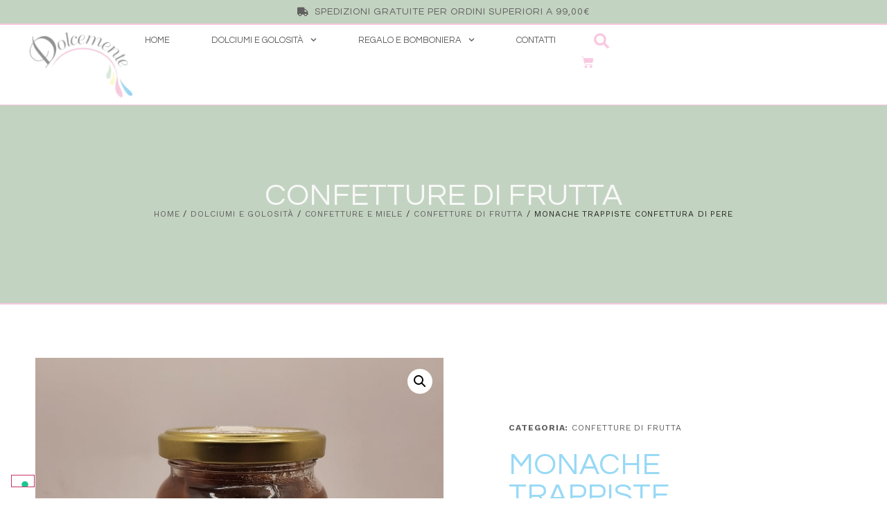

--- FILE ---
content_type: text/html; charset=UTF-8
request_url: https://dolcemente.it/prodotto/monache-trappiste-confettura-di-pere/
body_size: 19226
content:
<!doctype html>
<html lang="it-IT" prefix="og: https://ogp.me/ns#">
<head>
	<meta charset="UTF-8">
	<meta name="viewport" content="width=device-width, initial-scale=1">
	<link rel="profile" href="https://gmpg.org/xfn/11">
	
<!-- Google Tag Manager for WordPress by gtm4wp.com -->
<script data-cfasync="false" data-pagespeed-no-defer>
	var gtm4wp_datalayer_name = "dataLayer";
	var dataLayer = dataLayer || [];
</script>
<!-- End Google Tag Manager for WordPress by gtm4wp.com -->
<!-- Ottimizzazione per i motori di ricerca di Rank Math - https://rankmath.com/ -->
<title>Monache Trappiste Confettura di Pere - Dolcemente</title>
<meta name="description" content="Confettura di Pere"/>
<meta name="robots" content="index, follow, max-snippet:-1, max-video-preview:-1, max-image-preview:large"/>
<link rel="canonical" href="https://dolcemente.it/prodotto/monache-trappiste-confettura-di-pere/" />
<meta property="og:locale" content="it_IT" />
<meta property="og:type" content="product" />
<meta property="og:title" content="Monache Trappiste Confettura di Pere - Dolcemente" />
<meta property="og:description" content="Confettura di Pere" />
<meta property="og:url" content="https://dolcemente.it/prodotto/monache-trappiste-confettura-di-pere/" />
<meta property="og:site_name" content="Dolcemente" />
<meta property="og:updated_time" content="2023-10-02T22:59:32+02:00" />
<meta property="og:image" content="https://dolcemente.it/wp-content/uploads/2023/10/pere.jpg" />
<meta property="og:image:secure_url" content="https://dolcemente.it/wp-content/uploads/2023/10/pere.jpg" />
<meta property="og:image:width" content="1000" />
<meta property="og:image:height" content="1000" />
<meta property="og:image:alt" content="Monache Trappiste Confettura di Pere" />
<meta property="og:image:type" content="image/jpeg" />
<meta property="product:price:amount" content="8.50" />
<meta property="product:price:currency" content="EUR" />
<meta property="product:availability" content="instock" />
<meta name="twitter:card" content="summary_large_image" />
<meta name="twitter:title" content="Monache Trappiste Confettura di Pere - Dolcemente" />
<meta name="twitter:description" content="Confettura di Pere" />
<meta name="twitter:image" content="https://dolcemente.it/wp-content/uploads/2023/10/pere.jpg" />
<script type="application/ld+json" class="rank-math-schema">{"@context":"https://schema.org","@graph":[{"@type":"Organization","@id":"https://dolcemente.it/#organization","name":"Dolcemente","url":"https://dolcemente.it","logo":{"@type":"ImageObject","@id":"https://dolcemente.it/#logo","url":"http://dolcemente.it/wp-content/uploads/2023/05/dolcemente-logo.webp","contentUrl":"http://dolcemente.it/wp-content/uploads/2023/05/dolcemente-logo.webp","caption":"Dolcemente","inLanguage":"it-IT","width":"676","height":"429"}},{"@type":"WebSite","@id":"https://dolcemente.it/#website","url":"https://dolcemente.it","name":"Dolcemente","publisher":{"@id":"https://dolcemente.it/#organization"},"inLanguage":"it-IT"},{"@type":"ImageObject","@id":"https://dolcemente.it/wp-content/uploads/2023/10/pere.jpg","url":"https://dolcemente.it/wp-content/uploads/2023/10/pere.jpg","width":"1000","height":"1000","inLanguage":"it-IT"},{"@type":"ItemPage","@id":"https://dolcemente.it/prodotto/monache-trappiste-confettura-di-pere/#webpage","url":"https://dolcemente.it/prodotto/monache-trappiste-confettura-di-pere/","name":"Monache Trappiste Confettura di Pere - Dolcemente","datePublished":"2023-10-02T22:56:37+02:00","dateModified":"2023-10-02T22:59:32+02:00","isPartOf":{"@id":"https://dolcemente.it/#website"},"primaryImageOfPage":{"@id":"https://dolcemente.it/wp-content/uploads/2023/10/pere.jpg"},"inLanguage":"it-IT"},{"@type":"Product","name":"Monache Trappiste Confettura di Pere - Dolcemente","description":"Confettura di Pere","category":"Dolciumi e golosit\u00e0 &gt; Confetture e miele &gt; Confetture di frutta","mainEntityOfPage":{"@id":"https://dolcemente.it/prodotto/monache-trappiste-confettura-di-pere/#webpage"},"image":[{"@type":"ImageObject","url":"https://dolcemente.it/wp-content/uploads/2023/10/pere.jpg","height":"1000","width":"1000"}],"offers":{"@type":"Offer","price":"8.50","priceCurrency":"EUR","priceValidUntil":"2027-12-31","availability":"https://schema.org/InStock","itemCondition":"NewCondition","url":"https://dolcemente.it/prodotto/monache-trappiste-confettura-di-pere/","seller":{"@type":"Organization","@id":"https://dolcemente.it/","name":"Dolcemente","url":"https://dolcemente.it","logo":"http://dolcemente.it/wp-content/uploads/2023/05/dolcemente-logo.webp"},"priceSpecification":{"price":"8.50","priceCurrency":"EUR","valueAddedTaxIncluded":"true"}},"additionalProperty":[{"@type":"PropertyValue","name":"pa_marchio","value":"Monache Trappiste"}],"@id":"https://dolcemente.it/prodotto/monache-trappiste-confettura-di-pere/#richSnippet"}]}</script>
<!-- /Rank Math WordPress SEO plugin -->

<link rel='dns-prefetch' href='//cdn.iubenda.com' />
<link rel="alternate" type="application/rss+xml" title="Dolcemente &raquo; Feed" href="https://dolcemente.it/feed/" />
<link rel="alternate" type="application/rss+xml" title="Dolcemente &raquo; Feed dei commenti" href="https://dolcemente.it/comments/feed/" />
<link rel="alternate" title="oEmbed (JSON)" type="application/json+oembed" href="https://dolcemente.it/wp-json/oembed/1.0/embed?url=https%3A%2F%2Fdolcemente.it%2Fprodotto%2Fmonache-trappiste-confettura-di-pere%2F" />
<link rel="alternate" title="oEmbed (XML)" type="text/xml+oembed" href="https://dolcemente.it/wp-json/oembed/1.0/embed?url=https%3A%2F%2Fdolcemente.it%2Fprodotto%2Fmonache-trappiste-confettura-di-pere%2F&#038;format=xml" />
<style id='wp-img-auto-sizes-contain-inline-css'>
img:is([sizes=auto i],[sizes^="auto," i]){contain-intrinsic-size:3000px 1500px}
/*# sourceURL=wp-img-auto-sizes-contain-inline-css */
</style>
<style id='wp-emoji-styles-inline-css'>

	img.wp-smiley, img.emoji {
		display: inline !important;
		border: none !important;
		box-shadow: none !important;
		height: 1em !important;
		width: 1em !important;
		margin: 0 0.07em !important;
		vertical-align: -0.1em !important;
		background: none !important;
		padding: 0 !important;
	}
/*# sourceURL=wp-emoji-styles-inline-css */
</style>
<link rel='stylesheet' id='jet-engine-frontend-css' href='https://dolcemente.it/wp-content/plugins/jet-engine/assets/css/frontend.css?ver=3.7.9.1' media='all' />
<link rel='stylesheet' id='photoswipe-css' href='https://dolcemente.it/wp-content/plugins/woocommerce/assets/css/photoswipe/photoswipe.min.css?ver=10.3.7' media='all' />
<link rel='stylesheet' id='photoswipe-default-skin-css' href='https://dolcemente.it/wp-content/plugins/woocommerce/assets/css/photoswipe/default-skin/default-skin.min.css?ver=10.3.7' media='all' />
<link rel='stylesheet' id='woocommerce-layout-css' href='https://dolcemente.it/wp-content/plugins/woocommerce/assets/css/woocommerce-layout.css?ver=10.3.7' media='all' />
<link rel='stylesheet' id='woocommerce-smallscreen-css' href='https://dolcemente.it/wp-content/plugins/woocommerce/assets/css/woocommerce-smallscreen.css?ver=10.3.7' media='only screen and (max-width: 768px)' />
<link rel='stylesheet' id='woocommerce-general-css' href='https://dolcemente.it/wp-content/plugins/woocommerce/assets/css/woocommerce.css?ver=10.3.7' media='all' />
<style id='woocommerce-inline-inline-css'>
.woocommerce form .form-row .required { visibility: visible; }
/*# sourceURL=woocommerce-inline-inline-css */
</style>
<link rel='stylesheet' id='brands-styles-css' href='https://dolcemente.it/wp-content/plugins/woocommerce/assets/css/brands.css?ver=10.3.7' media='all' />
<link rel='stylesheet' id='hello-elementor-css' href='https://dolcemente.it/wp-content/themes/hello-elementor/assets/css/reset.css?ver=3.4.5' media='all' />
<link rel='stylesheet' id='hello-elementor-theme-style-css' href='https://dolcemente.it/wp-content/themes/hello-elementor/assets/css/theme.css?ver=3.4.5' media='all' />
<link rel='stylesheet' id='hello-elementor-header-footer-css' href='https://dolcemente.it/wp-content/themes/hello-elementor/assets/css/header-footer.css?ver=3.4.5' media='all' />
<link rel='stylesheet' id='elementor-frontend-css' href='https://dolcemente.it/wp-content/plugins/elementor/assets/css/frontend.min.css?ver=3.33.1' media='all' />
<link rel='stylesheet' id='elementor-post-14-css' href='https://dolcemente.it/wp-content/uploads/elementor/css/post-14.css?ver=1766457541' media='all' />
<link rel='stylesheet' id='widget-icon-list-css' href='https://dolcemente.it/wp-content/plugins/elementor/assets/css/widget-icon-list.min.css?ver=3.33.1' media='all' />
<link rel='stylesheet' id='widget-image-css' href='https://dolcemente.it/wp-content/plugins/elementor/assets/css/widget-image.min.css?ver=3.33.1' media='all' />
<link rel='stylesheet' id='widget-nav-menu-css' href='https://dolcemente.it/wp-content/plugins/elementor-pro/assets/css/widget-nav-menu.min.css?ver=3.32.3' media='all' />
<link rel='stylesheet' id='widget-woocommerce-menu-cart-css' href='https://dolcemente.it/wp-content/plugins/elementor-pro/assets/css/widget-woocommerce-menu-cart.min.css?ver=3.32.3' media='all' />
<link rel='stylesheet' id='widget-search-form-css' href='https://dolcemente.it/wp-content/plugins/elementor-pro/assets/css/widget-search-form.min.css?ver=3.32.3' media='all' />
<link rel='stylesheet' id='e-sticky-css' href='https://dolcemente.it/wp-content/plugins/elementor-pro/assets/css/modules/sticky.min.css?ver=3.32.3' media='all' />
<link rel='stylesheet' id='widget-heading-css' href='https://dolcemente.it/wp-content/plugins/elementor/assets/css/widget-heading.min.css?ver=3.33.1' media='all' />
<link rel='stylesheet' id='widget-social-icons-css' href='https://dolcemente.it/wp-content/plugins/elementor/assets/css/widget-social-icons.min.css?ver=3.33.1' media='all' />
<link rel='stylesheet' id='e-apple-webkit-css' href='https://dolcemente.it/wp-content/plugins/elementor/assets/css/conditionals/apple-webkit.min.css?ver=3.33.1' media='all' />
<link rel='stylesheet' id='widget-woocommerce-product-images-css' href='https://dolcemente.it/wp-content/plugins/elementor-pro/assets/css/widget-woocommerce-product-images.min.css?ver=3.32.3' media='all' />
<link rel='stylesheet' id='widget-woocommerce-product-meta-css' href='https://dolcemente.it/wp-content/plugins/elementor-pro/assets/css/widget-woocommerce-product-meta.min.css?ver=3.32.3' media='all' />
<link rel='stylesheet' id='widget-woocommerce-product-price-css' href='https://dolcemente.it/wp-content/plugins/elementor-pro/assets/css/widget-woocommerce-product-price.min.css?ver=3.32.3' media='all' />
<link rel='stylesheet' id='widget-woocommerce-notices-css' href='https://dolcemente.it/wp-content/plugins/elementor-pro/assets/css/widget-woocommerce-notices.min.css?ver=3.32.3' media='all' />
<link rel='stylesheet' id='widget-woocommerce-product-add-to-cart-css' href='https://dolcemente.it/wp-content/plugins/elementor-pro/assets/css/widget-woocommerce-product-add-to-cart.min.css?ver=3.32.3' media='all' />
<link rel='stylesheet' id='widget-woocommerce-products-css' href='https://dolcemente.it/wp-content/plugins/elementor-pro/assets/css/widget-woocommerce-products.min.css?ver=3.32.3' media='all' />
<link rel='stylesheet' id='elementor-post-50-css' href='https://dolcemente.it/wp-content/uploads/elementor/css/post-50.css?ver=1766457541' media='all' />
<link rel='stylesheet' id='elementor-post-46-css' href='https://dolcemente.it/wp-content/uploads/elementor/css/post-46.css?ver=1766457541' media='all' />
<link rel='stylesheet' id='elementor-post-38-css' href='https://dolcemente.it/wp-content/uploads/elementor/css/post-38.css?ver=1766458228' media='all' />
<link rel='stylesheet' id='e-woocommerce-notices-css' href='https://dolcemente.it/wp-content/plugins/elementor-pro/assets/css/woocommerce-notices.min.css?ver=3.32.3' media='all' />
<link rel='stylesheet' id='hello-elementor-child-style-css' href='https://dolcemente.it/wp-content/themes/hello-theme-child-master/style.css?ver=1.0.0' media='all' />
<link rel='stylesheet' id='elementor-gf-questrial-css' href='https://fonts.googleapis.com/css?family=Questrial:100,100italic,200,200italic,300,300italic,400,400italic,500,500italic,600,600italic,700,700italic,800,800italic,900,900italic&#038;display=swap' media='all' />
<link rel='stylesheet' id='elementor-gf-worksans-css' href='https://fonts.googleapis.com/css?family=Work+Sans:100,100italic,200,200italic,300,300italic,400,400italic,500,500italic,600,600italic,700,700italic,800,800italic,900,900italic&#038;display=swap' media='all' />

<script  type="text/javascript" class=" _iub_cs_skip" id="iubenda-head-inline-scripts-0">
var _iub = _iub || [];
_iub.csConfiguration = {"askConsentAtCookiePolicyUpdate":true,"countryDetection":true,"enableLgpd":true,"enableUspr":true,"floatingPreferencesButtonDisplay":"bottom-left","lgpdAppliesGlobally":false,"perPurposeConsent":true,"siteId":3235297,"whitelabel":false,"cookiePolicyId":29672184,"lang":"it", "banner":{ "acceptButtonDisplay":true,"closeButtonDisplay":false,"customizeButtonDisplay":true,"explicitWithdrawal":true,"listPurposes":true,"position":"float-bottom-right","rejectButtonDisplay":true }};

//# sourceURL=iubenda-head-inline-scripts-0
</script>
<script  type="text/javascript" class=" _iub_cs_skip" src="//cdn.iubenda.com/cs/gpp/stub.js?ver=3.12.4" id="iubenda-head-scripts-0-js"></script>
<script  type="text/javascript" charset="UTF-8" async="" class=" _iub_cs_skip" src="//cdn.iubenda.com/cs/iubenda_cs.js?ver=3.12.4" id="iubenda-head-scripts-1-js"></script>
<script src="https://dolcemente.it/wp-includes/js/jquery/jquery.min.js?ver=3.7.1" id="jquery-core-js"></script>
<script src="https://dolcemente.it/wp-includes/js/jquery/jquery-migrate.min.js?ver=3.4.1" id="jquery-migrate-js"></script>
<script src="https://dolcemente.it/wp-content/plugins/woocommerce/assets/js/jquery-blockui/jquery.blockUI.min.js?ver=2.7.0-wc.10.3.7" id="wc-jquery-blockui-js" defer data-wp-strategy="defer"></script>
<script id="wc-add-to-cart-js-extra">
var wc_add_to_cart_params = {"ajax_url":"/wp-admin/admin-ajax.php","wc_ajax_url":"/?wc-ajax=%%endpoint%%","i18n_view_cart":"Visualizza carrello","cart_url":"https://dolcemente.it/carrello/","is_cart":"","cart_redirect_after_add":"no"};
//# sourceURL=wc-add-to-cart-js-extra
</script>
<script src="https://dolcemente.it/wp-content/plugins/woocommerce/assets/js/frontend/add-to-cart.min.js?ver=10.3.7" id="wc-add-to-cart-js" defer data-wp-strategy="defer"></script>
<script src="https://dolcemente.it/wp-content/plugins/woocommerce/assets/js/zoom/jquery.zoom.min.js?ver=1.7.21-wc.10.3.7" id="wc-zoom-js" defer data-wp-strategy="defer"></script>
<script src="https://dolcemente.it/wp-content/plugins/woocommerce/assets/js/flexslider/jquery.flexslider.min.js?ver=2.7.2-wc.10.3.7" id="wc-flexslider-js" defer data-wp-strategy="defer"></script>
<script src="https://dolcemente.it/wp-content/plugins/woocommerce/assets/js/photoswipe/photoswipe.min.js?ver=4.1.1-wc.10.3.7" id="wc-photoswipe-js" defer data-wp-strategy="defer"></script>
<script src="https://dolcemente.it/wp-content/plugins/woocommerce/assets/js/photoswipe/photoswipe-ui-default.min.js?ver=4.1.1-wc.10.3.7" id="wc-photoswipe-ui-default-js" defer data-wp-strategy="defer"></script>
<script id="wc-single-product-js-extra">
var wc_single_product_params = {"i18n_required_rating_text":"Seleziona una valutazione","i18n_rating_options":["1 stella su 5","2 stelle su 5","3 stelle su 5","4 stelle su 5","5 stelle su 5"],"i18n_product_gallery_trigger_text":"Visualizza la galleria di immagini a schermo intero","review_rating_required":"yes","flexslider":{"rtl":false,"animation":"slide","smoothHeight":true,"directionNav":false,"controlNav":"thumbnails","slideshow":false,"animationSpeed":500,"animationLoop":false,"allowOneSlide":false},"zoom_enabled":"1","zoom_options":[],"photoswipe_enabled":"1","photoswipe_options":{"shareEl":false,"closeOnScroll":false,"history":false,"hideAnimationDuration":0,"showAnimationDuration":0},"flexslider_enabled":"1"};
//# sourceURL=wc-single-product-js-extra
</script>
<script src="https://dolcemente.it/wp-content/plugins/woocommerce/assets/js/frontend/single-product.min.js?ver=10.3.7" id="wc-single-product-js" defer data-wp-strategy="defer"></script>
<script src="https://dolcemente.it/wp-content/plugins/woocommerce/assets/js/js-cookie/js.cookie.min.js?ver=2.1.4-wc.10.3.7" id="wc-js-cookie-js" defer data-wp-strategy="defer"></script>
<script id="woocommerce-js-extra">
var woocommerce_params = {"ajax_url":"/wp-admin/admin-ajax.php","wc_ajax_url":"/?wc-ajax=%%endpoint%%","i18n_password_show":"Mostra password","i18n_password_hide":"Nascondi password"};
//# sourceURL=woocommerce-js-extra
</script>
<script src="https://dolcemente.it/wp-content/plugins/woocommerce/assets/js/frontend/woocommerce.min.js?ver=10.3.7" id="woocommerce-js" defer data-wp-strategy="defer"></script>
<link rel="https://api.w.org/" href="https://dolcemente.it/wp-json/" /><link rel="alternate" title="JSON" type="application/json" href="https://dolcemente.it/wp-json/wp/v2/product/2600" /><link rel="EditURI" type="application/rsd+xml" title="RSD" href="https://dolcemente.it/xmlrpc.php?rsd" />
<meta name="generator" content="WordPress 6.9" />
<link rel='shortlink' href='https://dolcemente.it/?p=2600' />

<!-- Google Tag Manager for WordPress by gtm4wp.com -->
<!-- GTM Container placement set to footer -->
<script data-cfasync="false" data-pagespeed-no-defer>
	var dataLayer_content = {"pagePostType":"product","pagePostType2":"single-product","pagePostAuthor":"dolcemente"};
	dataLayer.push( dataLayer_content );
</script>
<script data-cfasync="false" data-pagespeed-no-defer>
(function(w,d,s,l,i){w[l]=w[l]||[];w[l].push({'gtm.start':
new Date().getTime(),event:'gtm.js'});var f=d.getElementsByTagName(s)[0],
j=d.createElement(s),dl=l!='dataLayer'?'&l='+l:'';j.async=true;j.src=
'//www.googletagmanager.com/gtm.js?id='+i+dl;f.parentNode.insertBefore(j,f);
})(window,document,'script','dataLayer','GTM-NFRPQBNB');
</script>
<!-- End Google Tag Manager for WordPress by gtm4wp.com --><meta name="description" content="Confettura di Pere">
	<noscript><style>.woocommerce-product-gallery{ opacity: 1 !important; }</style></noscript>
	<meta name="generator" content="Elementor 3.33.1; features: e_font_icon_svg, additional_custom_breakpoints; settings: css_print_method-external, google_font-enabled, font_display-swap">
			<style>
				.e-con.e-parent:nth-of-type(n+4):not(.e-lazyloaded):not(.e-no-lazyload),
				.e-con.e-parent:nth-of-type(n+4):not(.e-lazyloaded):not(.e-no-lazyload) * {
					background-image: none !important;
				}
				@media screen and (max-height: 1024px) {
					.e-con.e-parent:nth-of-type(n+3):not(.e-lazyloaded):not(.e-no-lazyload),
					.e-con.e-parent:nth-of-type(n+3):not(.e-lazyloaded):not(.e-no-lazyload) * {
						background-image: none !important;
					}
				}
				@media screen and (max-height: 640px) {
					.e-con.e-parent:nth-of-type(n+2):not(.e-lazyloaded):not(.e-no-lazyload),
					.e-con.e-parent:nth-of-type(n+2):not(.e-lazyloaded):not(.e-no-lazyload) * {
						background-image: none !important;
					}
				}
			</style>
			<link rel="icon" href="https://dolcemente.it/wp-content/uploads/2023/05/dolcemente-icona-100x100.webp" sizes="32x32" />
<link rel="icon" href="https://dolcemente.it/wp-content/uploads/2023/05/dolcemente-icona-300x300.webp" sizes="192x192" />
<link rel="apple-touch-icon" href="https://dolcemente.it/wp-content/uploads/2023/05/dolcemente-icona-300x300.webp" />
<meta name="msapplication-TileImage" content="https://dolcemente.it/wp-content/uploads/2023/05/dolcemente-icona-300x300.webp" />
<link rel='stylesheet' id='wc-blocks-style-css' href='https://dolcemente.it/wp-content/plugins/woocommerce/assets/client/blocks/wc-blocks.css?ver=wc-10.3.7' media='all' />
<style id='global-styles-inline-css'>
:root{--wp--preset--aspect-ratio--square: 1;--wp--preset--aspect-ratio--4-3: 4/3;--wp--preset--aspect-ratio--3-4: 3/4;--wp--preset--aspect-ratio--3-2: 3/2;--wp--preset--aspect-ratio--2-3: 2/3;--wp--preset--aspect-ratio--16-9: 16/9;--wp--preset--aspect-ratio--9-16: 9/16;--wp--preset--color--black: #000000;--wp--preset--color--cyan-bluish-gray: #abb8c3;--wp--preset--color--white: #ffffff;--wp--preset--color--pale-pink: #f78da7;--wp--preset--color--vivid-red: #cf2e2e;--wp--preset--color--luminous-vivid-orange: #ff6900;--wp--preset--color--luminous-vivid-amber: #fcb900;--wp--preset--color--light-green-cyan: #7bdcb5;--wp--preset--color--vivid-green-cyan: #00d084;--wp--preset--color--pale-cyan-blue: #8ed1fc;--wp--preset--color--vivid-cyan-blue: #0693e3;--wp--preset--color--vivid-purple: #9b51e0;--wp--preset--gradient--vivid-cyan-blue-to-vivid-purple: linear-gradient(135deg,rgb(6,147,227) 0%,rgb(155,81,224) 100%);--wp--preset--gradient--light-green-cyan-to-vivid-green-cyan: linear-gradient(135deg,rgb(122,220,180) 0%,rgb(0,208,130) 100%);--wp--preset--gradient--luminous-vivid-amber-to-luminous-vivid-orange: linear-gradient(135deg,rgb(252,185,0) 0%,rgb(255,105,0) 100%);--wp--preset--gradient--luminous-vivid-orange-to-vivid-red: linear-gradient(135deg,rgb(255,105,0) 0%,rgb(207,46,46) 100%);--wp--preset--gradient--very-light-gray-to-cyan-bluish-gray: linear-gradient(135deg,rgb(238,238,238) 0%,rgb(169,184,195) 100%);--wp--preset--gradient--cool-to-warm-spectrum: linear-gradient(135deg,rgb(74,234,220) 0%,rgb(151,120,209) 20%,rgb(207,42,186) 40%,rgb(238,44,130) 60%,rgb(251,105,98) 80%,rgb(254,248,76) 100%);--wp--preset--gradient--blush-light-purple: linear-gradient(135deg,rgb(255,206,236) 0%,rgb(152,150,240) 100%);--wp--preset--gradient--blush-bordeaux: linear-gradient(135deg,rgb(254,205,165) 0%,rgb(254,45,45) 50%,rgb(107,0,62) 100%);--wp--preset--gradient--luminous-dusk: linear-gradient(135deg,rgb(255,203,112) 0%,rgb(199,81,192) 50%,rgb(65,88,208) 100%);--wp--preset--gradient--pale-ocean: linear-gradient(135deg,rgb(255,245,203) 0%,rgb(182,227,212) 50%,rgb(51,167,181) 100%);--wp--preset--gradient--electric-grass: linear-gradient(135deg,rgb(202,248,128) 0%,rgb(113,206,126) 100%);--wp--preset--gradient--midnight: linear-gradient(135deg,rgb(2,3,129) 0%,rgb(40,116,252) 100%);--wp--preset--font-size--small: 13px;--wp--preset--font-size--medium: 20px;--wp--preset--font-size--large: 36px;--wp--preset--font-size--x-large: 42px;--wp--preset--spacing--20: 0.44rem;--wp--preset--spacing--30: 0.67rem;--wp--preset--spacing--40: 1rem;--wp--preset--spacing--50: 1.5rem;--wp--preset--spacing--60: 2.25rem;--wp--preset--spacing--70: 3.38rem;--wp--preset--spacing--80: 5.06rem;--wp--preset--shadow--natural: 6px 6px 9px rgba(0, 0, 0, 0.2);--wp--preset--shadow--deep: 12px 12px 50px rgba(0, 0, 0, 0.4);--wp--preset--shadow--sharp: 6px 6px 0px rgba(0, 0, 0, 0.2);--wp--preset--shadow--outlined: 6px 6px 0px -3px rgb(255, 255, 255), 6px 6px rgb(0, 0, 0);--wp--preset--shadow--crisp: 6px 6px 0px rgb(0, 0, 0);}:root { --wp--style--global--content-size: 800px;--wp--style--global--wide-size: 1200px; }:where(body) { margin: 0; }.wp-site-blocks > .alignleft { float: left; margin-right: 2em; }.wp-site-blocks > .alignright { float: right; margin-left: 2em; }.wp-site-blocks > .aligncenter { justify-content: center; margin-left: auto; margin-right: auto; }:where(.wp-site-blocks) > * { margin-block-start: 24px; margin-block-end: 0; }:where(.wp-site-blocks) > :first-child { margin-block-start: 0; }:where(.wp-site-blocks) > :last-child { margin-block-end: 0; }:root { --wp--style--block-gap: 24px; }:root :where(.is-layout-flow) > :first-child{margin-block-start: 0;}:root :where(.is-layout-flow) > :last-child{margin-block-end: 0;}:root :where(.is-layout-flow) > *{margin-block-start: 24px;margin-block-end: 0;}:root :where(.is-layout-constrained) > :first-child{margin-block-start: 0;}:root :where(.is-layout-constrained) > :last-child{margin-block-end: 0;}:root :where(.is-layout-constrained) > *{margin-block-start: 24px;margin-block-end: 0;}:root :where(.is-layout-flex){gap: 24px;}:root :where(.is-layout-grid){gap: 24px;}.is-layout-flow > .alignleft{float: left;margin-inline-start: 0;margin-inline-end: 2em;}.is-layout-flow > .alignright{float: right;margin-inline-start: 2em;margin-inline-end: 0;}.is-layout-flow > .aligncenter{margin-left: auto !important;margin-right: auto !important;}.is-layout-constrained > .alignleft{float: left;margin-inline-start: 0;margin-inline-end: 2em;}.is-layout-constrained > .alignright{float: right;margin-inline-start: 2em;margin-inline-end: 0;}.is-layout-constrained > .aligncenter{margin-left: auto !important;margin-right: auto !important;}.is-layout-constrained > :where(:not(.alignleft):not(.alignright):not(.alignfull)){max-width: var(--wp--style--global--content-size);margin-left: auto !important;margin-right: auto !important;}.is-layout-constrained > .alignwide{max-width: var(--wp--style--global--wide-size);}body .is-layout-flex{display: flex;}.is-layout-flex{flex-wrap: wrap;align-items: center;}.is-layout-flex > :is(*, div){margin: 0;}body .is-layout-grid{display: grid;}.is-layout-grid > :is(*, div){margin: 0;}body{padding-top: 0px;padding-right: 0px;padding-bottom: 0px;padding-left: 0px;}a:where(:not(.wp-element-button)){text-decoration: underline;}:root :where(.wp-element-button, .wp-block-button__link){background-color: #32373c;border-width: 0;color: #fff;font-family: inherit;font-size: inherit;font-style: inherit;font-weight: inherit;letter-spacing: inherit;line-height: inherit;padding-top: calc(0.667em + 2px);padding-right: calc(1.333em + 2px);padding-bottom: calc(0.667em + 2px);padding-left: calc(1.333em + 2px);text-decoration: none;text-transform: inherit;}.has-black-color{color: var(--wp--preset--color--black) !important;}.has-cyan-bluish-gray-color{color: var(--wp--preset--color--cyan-bluish-gray) !important;}.has-white-color{color: var(--wp--preset--color--white) !important;}.has-pale-pink-color{color: var(--wp--preset--color--pale-pink) !important;}.has-vivid-red-color{color: var(--wp--preset--color--vivid-red) !important;}.has-luminous-vivid-orange-color{color: var(--wp--preset--color--luminous-vivid-orange) !important;}.has-luminous-vivid-amber-color{color: var(--wp--preset--color--luminous-vivid-amber) !important;}.has-light-green-cyan-color{color: var(--wp--preset--color--light-green-cyan) !important;}.has-vivid-green-cyan-color{color: var(--wp--preset--color--vivid-green-cyan) !important;}.has-pale-cyan-blue-color{color: var(--wp--preset--color--pale-cyan-blue) !important;}.has-vivid-cyan-blue-color{color: var(--wp--preset--color--vivid-cyan-blue) !important;}.has-vivid-purple-color{color: var(--wp--preset--color--vivid-purple) !important;}.has-black-background-color{background-color: var(--wp--preset--color--black) !important;}.has-cyan-bluish-gray-background-color{background-color: var(--wp--preset--color--cyan-bluish-gray) !important;}.has-white-background-color{background-color: var(--wp--preset--color--white) !important;}.has-pale-pink-background-color{background-color: var(--wp--preset--color--pale-pink) !important;}.has-vivid-red-background-color{background-color: var(--wp--preset--color--vivid-red) !important;}.has-luminous-vivid-orange-background-color{background-color: var(--wp--preset--color--luminous-vivid-orange) !important;}.has-luminous-vivid-amber-background-color{background-color: var(--wp--preset--color--luminous-vivid-amber) !important;}.has-light-green-cyan-background-color{background-color: var(--wp--preset--color--light-green-cyan) !important;}.has-vivid-green-cyan-background-color{background-color: var(--wp--preset--color--vivid-green-cyan) !important;}.has-pale-cyan-blue-background-color{background-color: var(--wp--preset--color--pale-cyan-blue) !important;}.has-vivid-cyan-blue-background-color{background-color: var(--wp--preset--color--vivid-cyan-blue) !important;}.has-vivid-purple-background-color{background-color: var(--wp--preset--color--vivid-purple) !important;}.has-black-border-color{border-color: var(--wp--preset--color--black) !important;}.has-cyan-bluish-gray-border-color{border-color: var(--wp--preset--color--cyan-bluish-gray) !important;}.has-white-border-color{border-color: var(--wp--preset--color--white) !important;}.has-pale-pink-border-color{border-color: var(--wp--preset--color--pale-pink) !important;}.has-vivid-red-border-color{border-color: var(--wp--preset--color--vivid-red) !important;}.has-luminous-vivid-orange-border-color{border-color: var(--wp--preset--color--luminous-vivid-orange) !important;}.has-luminous-vivid-amber-border-color{border-color: var(--wp--preset--color--luminous-vivid-amber) !important;}.has-light-green-cyan-border-color{border-color: var(--wp--preset--color--light-green-cyan) !important;}.has-vivid-green-cyan-border-color{border-color: var(--wp--preset--color--vivid-green-cyan) !important;}.has-pale-cyan-blue-border-color{border-color: var(--wp--preset--color--pale-cyan-blue) !important;}.has-vivid-cyan-blue-border-color{border-color: var(--wp--preset--color--vivid-cyan-blue) !important;}.has-vivid-purple-border-color{border-color: var(--wp--preset--color--vivid-purple) !important;}.has-vivid-cyan-blue-to-vivid-purple-gradient-background{background: var(--wp--preset--gradient--vivid-cyan-blue-to-vivid-purple) !important;}.has-light-green-cyan-to-vivid-green-cyan-gradient-background{background: var(--wp--preset--gradient--light-green-cyan-to-vivid-green-cyan) !important;}.has-luminous-vivid-amber-to-luminous-vivid-orange-gradient-background{background: var(--wp--preset--gradient--luminous-vivid-amber-to-luminous-vivid-orange) !important;}.has-luminous-vivid-orange-to-vivid-red-gradient-background{background: var(--wp--preset--gradient--luminous-vivid-orange-to-vivid-red) !important;}.has-very-light-gray-to-cyan-bluish-gray-gradient-background{background: var(--wp--preset--gradient--very-light-gray-to-cyan-bluish-gray) !important;}.has-cool-to-warm-spectrum-gradient-background{background: var(--wp--preset--gradient--cool-to-warm-spectrum) !important;}.has-blush-light-purple-gradient-background{background: var(--wp--preset--gradient--blush-light-purple) !important;}.has-blush-bordeaux-gradient-background{background: var(--wp--preset--gradient--blush-bordeaux) !important;}.has-luminous-dusk-gradient-background{background: var(--wp--preset--gradient--luminous-dusk) !important;}.has-pale-ocean-gradient-background{background: var(--wp--preset--gradient--pale-ocean) !important;}.has-electric-grass-gradient-background{background: var(--wp--preset--gradient--electric-grass) !important;}.has-midnight-gradient-background{background: var(--wp--preset--gradient--midnight) !important;}.has-small-font-size{font-size: var(--wp--preset--font-size--small) !important;}.has-medium-font-size{font-size: var(--wp--preset--font-size--medium) !important;}.has-large-font-size{font-size: var(--wp--preset--font-size--large) !important;}.has-x-large-font-size{font-size: var(--wp--preset--font-size--x-large) !important;}
/*# sourceURL=global-styles-inline-css */
</style>
</head>
<body class="wp-singular product-template-default single single-product postid-2600 wp-custom-logo wp-embed-responsive wp-theme-hello-elementor wp-child-theme-hello-theme-child-master theme-hello-elementor woocommerce woocommerce-page woocommerce-no-js hello-elementor-default e-wc-error-notice e-wc-message-notice e-wc-info-notice elementor-default elementor-template-full-width elementor-kit-14 elementor-page-38">


<a class="skip-link screen-reader-text" href="#content">Vai al contenuto</a>

		<header data-elementor-type="header" data-elementor-id="50" class="elementor elementor-50 elementor-location-header" data-elementor-post-type="elementor_library">
			<div class="elementor-element elementor-element-1a6677a e-con-full elementor-hidden-tablet elementor-hidden-mobile e-flex e-con e-parent" data-id="1a6677a" data-element_type="container" data-settings="{&quot;background_background&quot;:&quot;classic&quot;,&quot;sticky&quot;:&quot;top&quot;,&quot;sticky_on&quot;:[&quot;desktop&quot;,&quot;tablet&quot;,&quot;mobile&quot;],&quot;sticky_offset&quot;:0,&quot;sticky_effects_offset&quot;:0,&quot;sticky_anchor_link_offset&quot;:0}">
		<div class="elementor-element elementor-element-19a01ad e-flex e-con-boxed e-con e-child" data-id="19a01ad" data-element_type="container" data-settings="{&quot;background_background&quot;:&quot;classic&quot;}">
					<div class="e-con-inner">
				<div class="elementor-element elementor-element-a4bec95 elementor-icon-list--layout-inline elementor-align-center elementor-mobile-align-center elementor-list-item-link-full_width elementor-widget elementor-widget-icon-list" data-id="a4bec95" data-element_type="widget" data-widget_type="icon-list.default">
				<div class="elementor-widget-container">
							<ul class="elementor-icon-list-items elementor-inline-items">
							<li class="elementor-icon-list-item elementor-inline-item">
											<span class="elementor-icon-list-icon">
							<svg aria-hidden="true" class="e-font-icon-svg e-fas-truck" viewBox="0 0 640 512" xmlns="http://www.w3.org/2000/svg"><path d="M624 352h-16V243.9c0-12.7-5.1-24.9-14.1-33.9L494 110.1c-9-9-21.2-14.1-33.9-14.1H416V48c0-26.5-21.5-48-48-48H48C21.5 0 0 21.5 0 48v320c0 26.5 21.5 48 48 48h16c0 53 43 96 96 96s96-43 96-96h128c0 53 43 96 96 96s96-43 96-96h48c8.8 0 16-7.2 16-16v-32c0-8.8-7.2-16-16-16zM160 464c-26.5 0-48-21.5-48-48s21.5-48 48-48 48 21.5 48 48-21.5 48-48 48zm320 0c-26.5 0-48-21.5-48-48s21.5-48 48-48 48 21.5 48 48-21.5 48-48 48zm80-208H416V144h44.1l99.9 99.9V256z"></path></svg>						</span>
										<span class="elementor-icon-list-text">Spedizioni gratuite per ordini superiori a 99,00€</span>
									</li>
						</ul>
						</div>
				</div>
					</div>
				</div>
		<div class="elementor-element elementor-element-1c252f0 e-flex e-con-boxed e-con e-child" data-id="1c252f0" data-element_type="container" data-settings="{&quot;background_background&quot;:&quot;classic&quot;}">
					<div class="e-con-inner">
		<div class="elementor-element elementor-element-4a66302 e-con-full e-flex e-con e-child" data-id="4a66302" data-element_type="container">
				<div class="elementor-element elementor-element-afdf81f elementor-widget__width-auto elementor-widget elementor-widget-theme-site-logo elementor-widget-image" data-id="afdf81f" data-element_type="widget" data-widget_type="theme-site-logo.default">
				<div class="elementor-widget-container">
											<a href="https://dolcemente.it">
			<img fetchpriority="high" width="676" height="429" src="https://dolcemente.it/wp-content/uploads/2023/05/dolcemente-logo.webp" class="attachment-full size-full wp-image-191" alt="" srcset="https://dolcemente.it/wp-content/uploads/2023/05/dolcemente-logo.webp 676w, https://dolcemente.it/wp-content/uploads/2023/05/dolcemente-logo-300x190.webp 300w, https://dolcemente.it/wp-content/uploads/2023/05/dolcemente-logo-600x381.webp 600w" sizes="(max-width: 676px) 100vw, 676px" />				</a>
											</div>
				</div>
				<div class="elementor-element elementor-element-286b115 elementor-nav-menu__align-center elementor-nav-menu--stretch elementor-nav-menu__text-align-center elementor-widget-mobile__width-inherit elementor-nav-menu--dropdown-tablet elementor-nav-menu--toggle elementor-nav-menu--burger elementor-widget elementor-widget-nav-menu" data-id="286b115" data-element_type="widget" data-settings="{&quot;full_width&quot;:&quot;stretch&quot;,&quot;submenu_icon&quot;:{&quot;value&quot;:&quot;&lt;svg aria-hidden=\&quot;true\&quot; class=\&quot;fa-svg-chevron-down e-font-icon-svg e-fas-chevron-down\&quot; viewBox=\&quot;0 0 448 512\&quot; xmlns=\&quot;http:\/\/www.w3.org\/2000\/svg\&quot;&gt;&lt;path d=\&quot;M207.029 381.476L12.686 187.132c-9.373-9.373-9.373-24.569 0-33.941l22.667-22.667c9.357-9.357 24.522-9.375 33.901-.04L224 284.505l154.745-154.021c9.379-9.335 24.544-9.317 33.901.04l22.667 22.667c9.373 9.373 9.373 24.569 0 33.941L240.971 381.476c-9.373 9.372-24.569 9.372-33.942 0z\&quot;&gt;&lt;\/path&gt;&lt;\/svg&gt;&quot;,&quot;library&quot;:&quot;fa-solid&quot;},&quot;layout&quot;:&quot;horizontal&quot;,&quot;toggle&quot;:&quot;burger&quot;}" data-widget_type="nav-menu.default">
				<div class="elementor-widget-container">
								<nav aria-label="Menu" class="elementor-nav-menu--main elementor-nav-menu__container elementor-nav-menu--layout-horizontal e--pointer-none">
				<ul id="menu-1-286b115" class="elementor-nav-menu"><li class="menu-item menu-item-type-post_type menu-item-object-page menu-item-home menu-item-145"><a href="https://dolcemente.it/" class="elementor-item">Home</a></li>
<li class="menu-item menu-item-type-taxonomy menu-item-object-product_cat current-product-ancestor menu-item-has-children menu-item-282"><a href="https://dolcemente.it/categoria-prodotto/dolciumi-e-golosita/" class="elementor-item">Dolciumi e golosità</a>
<ul class="sub-menu elementor-nav-menu--dropdown">
	<li class="menu-item menu-item-type-taxonomy menu-item-object-product_cat menu-item-has-children menu-item-301"><a href="https://dolcemente.it/categoria-prodotto/dolciumi-e-golosita/caffe-e-infusi/" class="elementor-sub-item">Caffè e Infusi</a>
	<ul class="sub-menu elementor-nav-menu--dropdown">
		<li class="menu-item menu-item-type-taxonomy menu-item-object-product_cat menu-item-302"><a href="https://dolcemente.it/categoria-prodotto/dolciumi-e-golosita/caffe-e-infusi/caffe/" class="elementor-sub-item">Caffè</a></li>
		<li class="menu-item menu-item-type-taxonomy menu-item-object-product_cat menu-item-303"><a href="https://dolcemente.it/categoria-prodotto/dolciumi-e-golosita/caffe-e-infusi/the/" class="elementor-sub-item">Thè</a></li>
		<li class="menu-item menu-item-type-taxonomy menu-item-object-product_cat menu-item-304"><a href="https://dolcemente.it/categoria-prodotto/dolciumi-e-golosita/caffe-e-infusi/tisane/" class="elementor-sub-item">Tisane</a></li>
	</ul>
</li>
	<li class="menu-item menu-item-type-taxonomy menu-item-object-product_cat menu-item-has-children menu-item-295"><a href="https://dolcemente.it/categoria-prodotto/dolciumi-e-golosita/caramelle/" class="elementor-sub-item">Caramelle</a>
	<ul class="sub-menu elementor-nav-menu--dropdown">
		<li class="menu-item menu-item-type-taxonomy menu-item-object-product_cat menu-item-297"><a href="https://dolcemente.it/categoria-prodotto/dolciumi-e-golosita/caramelle/caramelle-in-confezione/" class="elementor-sub-item">Caramelle in confezione</a></li>
		<li class="menu-item menu-item-type-taxonomy menu-item-object-product_cat menu-item-296"><a href="https://dolcemente.it/categoria-prodotto/dolciumi-e-golosita/caramelle/caramelle-sfuse/" class="elementor-sub-item">Caramelle sfuse</a></li>
		<li class="menu-item menu-item-type-taxonomy menu-item-object-product_cat menu-item-298"><a href="https://dolcemente.it/categoria-prodotto/dolciumi-e-golosita/caramelle/liquirizia/" class="elementor-sub-item">Liquirizia</a></li>
		<li class="menu-item menu-item-type-taxonomy menu-item-object-product_cat menu-item-299"><a href="https://dolcemente.it/categoria-prodotto/dolciumi-e-golosita/caramelle/pastigliaggi-gommose-e-marshmallow/" class="elementor-sub-item">Pastigliaggi, gommose, lecca lecca e marshmallow</a></li>
	</ul>
</li>
	<li class="menu-item menu-item-type-taxonomy menu-item-object-product_cat menu-item-has-children menu-item-283"><a href="https://dolcemente.it/categoria-prodotto/dolciumi-e-golosita/cioccolato/" class="elementor-sub-item">Cioccolato</a>
	<ul class="sub-menu elementor-nav-menu--dropdown">
		<li class="menu-item menu-item-type-taxonomy menu-item-object-product_cat menu-item-284"><a href="https://dolcemente.it/categoria-prodotto/dolciumi-e-golosita/cioccolato/cioccolatini-sfusi/" class="elementor-sub-item">Cioccolatini sfusi</a></li>
		<li class="menu-item menu-item-type-taxonomy menu-item-object-product_cat menu-item-601"><a href="https://dolcemente.it/categoria-prodotto/dolciumi-e-golosita/cioccolato/cioccolato-in-confezione/" class="elementor-sub-item">Cioccolato in confezione</a></li>
		<li class="menu-item menu-item-type-taxonomy menu-item-object-product_cat menu-item-291"><a href="https://dolcemente.it/categoria-prodotto/dolciumi-e-golosita/cioccolato/cioccolato-in-tavolette/" class="elementor-sub-item">Cioccolato in tavolette</a></li>
		<li class="menu-item menu-item-type-taxonomy menu-item-object-product_cat menu-item-294"><a href="https://dolcemente.it/categoria-prodotto/dolciumi-e-golosita/cioccolato/creme-spalmabili/" class="elementor-sub-item">Creme spalmabili</a></li>
	</ul>
</li>
	<li class="menu-item menu-item-type-taxonomy menu-item-object-product_cat menu-item-607"><a href="https://dolcemente.it/categoria-prodotto/dolciumi-e-golosita/confetti-e-dragees/" class="elementor-sub-item">Confetti e Dragees</a></li>
	<li class="menu-item menu-item-type-taxonomy menu-item-object-product_cat current-product-ancestor menu-item-has-children menu-item-609"><a href="https://dolcemente.it/categoria-prodotto/dolciumi-e-golosita/confetture-e-miele/" class="elementor-sub-item">Confetture e miele</a>
	<ul class="sub-menu elementor-nav-menu--dropdown">
		<li class="menu-item menu-item-type-taxonomy menu-item-object-product_cat current-product-ancestor current-menu-parent current-product-parent menu-item-610"><a href="https://dolcemente.it/categoria-prodotto/dolciumi-e-golosita/confetture-e-miele/confetture-di-frutta/" class="elementor-sub-item">Confetture di frutta</a></li>
		<li class="menu-item menu-item-type-taxonomy menu-item-object-product_cat menu-item-611"><a href="https://dolcemente.it/categoria-prodotto/dolciumi-e-golosita/confetture-e-miele/miele/" class="elementor-sub-item">Miele</a></li>
		<li class="menu-item menu-item-type-taxonomy menu-item-object-product_cat menu-item-612"><a href="https://dolcemente.it/categoria-prodotto/dolciumi-e-golosita/confetture-e-miele/salse-per-formaggi/" class="elementor-sub-item">Salse per formaggi</a></li>
	</ul>
</li>
	<li class="menu-item menu-item-type-taxonomy menu-item-object-product_cat menu-item-has-children menu-item-602"><a href="https://dolcemente.it/categoria-prodotto/dolciumi-e-golosita/pasticceria/" class="elementor-sub-item">Pasticceria</a>
	<ul class="sub-menu elementor-nav-menu--dropdown">
		<li class="menu-item menu-item-type-taxonomy menu-item-object-product_cat menu-item-603"><a href="https://dolcemente.it/categoria-prodotto/dolciumi-e-golosita/pasticceria/amaretti/" class="elementor-sub-item">Amaretti</a></li>
		<li class="menu-item menu-item-type-taxonomy menu-item-object-product_cat menu-item-604"><a href="https://dolcemente.it/categoria-prodotto/dolciumi-e-golosita/pasticceria/biscotti/" class="elementor-sub-item">Biscotti</a></li>
		<li class="menu-item menu-item-type-taxonomy menu-item-object-product_cat menu-item-606"><a href="https://dolcemente.it/categoria-prodotto/dolciumi-e-golosita/pasticceria/torrone/" class="elementor-sub-item">Torrone e Croccante</a></li>
	</ul>
</li>
	<li class="menu-item menu-item-type-taxonomy menu-item-object-product_cat menu-item-588"><a href="https://dolcemente.it/categoria-prodotto/dolciumi-e-golosita/prodotti-senza-glutine/" class="elementor-sub-item">Prodotti senza glutine</a></li>
	<li class="menu-item menu-item-type-taxonomy menu-item-object-product_cat menu-item-307"><a href="https://dolcemente.it/categoria-prodotto/dolciumi-e-golosita/prodotti-senza-zucchero/" class="elementor-sub-item">Prodotti senza zucchero</a></li>
</ul>
</li>
<li class="menu-item menu-item-type-taxonomy menu-item-object-product_cat menu-item-has-children menu-item-306"><a href="https://dolcemente.it/categoria-prodotto/regalo-e-bomboniera/" class="elementor-item">Regalo e Bomboniera</a>
<ul class="sub-menu elementor-nav-menu--dropdown">
	<li class="menu-item menu-item-type-taxonomy menu-item-object-product_cat menu-item-614"><a href="https://dolcemente.it/categoria-prodotto/regalo-e-bomboniera/bomboniere/" class="elementor-sub-item">Bomboniere</a></li>
	<li class="menu-item menu-item-type-taxonomy menu-item-object-product_cat menu-item-618"><a href="https://dolcemente.it/categoria-prodotto/regalo-e-bomboniera/bomboniere-gastronomiche/" class="elementor-sub-item">Bomboniere gastronomiche</a></li>
	<li class="menu-item menu-item-type-taxonomy menu-item-object-product_cat menu-item-622"><a href="https://dolcemente.it/categoria-prodotto/regalo-e-bomboniera/sacchetti-e-scatoline-portaconfetti/" class="elementor-sub-item">Sacchetti e scatoline portaconfetti</a></li>
	<li class="menu-item menu-item-type-taxonomy menu-item-object-product_cat menu-item-3350"><a href="https://dolcemente.it/categoria-prodotto/regalo-e-bomboniera/kit-bomboniera-fai-da-te/" class="elementor-sub-item">Kit bomboniera fai da te</a></li>
	<li class="menu-item menu-item-type-taxonomy menu-item-object-product_cat menu-item-623"><a href="https://dolcemente.it/categoria-prodotto/regalo-e-bomboniera/regalo-e-arredo/" class="elementor-sub-item">Regalo e Arredo</a></li>
	<li class="menu-item menu-item-type-taxonomy menu-item-object-product_cat menu-item-587"><a href="https://dolcemente.it/categoria-prodotto/regalo-e-bomboniera/partecipazioni/" class="elementor-sub-item">Partecipazioni</a></li>
</ul>
</li>
<li class="menu-item menu-item-type-post_type menu-item-object-page menu-item-361"><a href="https://dolcemente.it/contatti/" class="elementor-item">Contatti</a></li>
</ul>			</nav>
					<div class="elementor-menu-toggle" role="button" tabindex="0" aria-label="Menu di commutazione" aria-expanded="false">
			<svg aria-hidden="true" role="presentation" class="elementor-menu-toggle__icon--open e-font-icon-svg e-eicon-menu-bar" viewBox="0 0 1000 1000" xmlns="http://www.w3.org/2000/svg"><path d="M104 333H896C929 333 958 304 958 271S929 208 896 208H104C71 208 42 237 42 271S71 333 104 333ZM104 583H896C929 583 958 554 958 521S929 458 896 458H104C71 458 42 487 42 521S71 583 104 583ZM104 833H896C929 833 958 804 958 771S929 708 896 708H104C71 708 42 737 42 771S71 833 104 833Z"></path></svg><svg aria-hidden="true" role="presentation" class="elementor-menu-toggle__icon--close e-font-icon-svg e-eicon-close" viewBox="0 0 1000 1000" xmlns="http://www.w3.org/2000/svg"><path d="M742 167L500 408 258 167C246 154 233 150 217 150 196 150 179 158 167 167 154 179 150 196 150 212 150 229 154 242 171 254L408 500 167 742C138 771 138 800 167 829 196 858 225 858 254 829L496 587 738 829C750 842 767 846 783 846 800 846 817 842 829 829 842 817 846 804 846 783 846 767 842 750 829 737L588 500 833 258C863 229 863 200 833 171 804 137 775 137 742 167Z"></path></svg>		</div>
					<nav class="elementor-nav-menu--dropdown elementor-nav-menu__container" aria-hidden="true">
				<ul id="menu-2-286b115" class="elementor-nav-menu"><li class="menu-item menu-item-type-post_type menu-item-object-page menu-item-home menu-item-145"><a href="https://dolcemente.it/" class="elementor-item" tabindex="-1">Home</a></li>
<li class="menu-item menu-item-type-taxonomy menu-item-object-product_cat current-product-ancestor menu-item-has-children menu-item-282"><a href="https://dolcemente.it/categoria-prodotto/dolciumi-e-golosita/" class="elementor-item" tabindex="-1">Dolciumi e golosità</a>
<ul class="sub-menu elementor-nav-menu--dropdown">
	<li class="menu-item menu-item-type-taxonomy menu-item-object-product_cat menu-item-has-children menu-item-301"><a href="https://dolcemente.it/categoria-prodotto/dolciumi-e-golosita/caffe-e-infusi/" class="elementor-sub-item" tabindex="-1">Caffè e Infusi</a>
	<ul class="sub-menu elementor-nav-menu--dropdown">
		<li class="menu-item menu-item-type-taxonomy menu-item-object-product_cat menu-item-302"><a href="https://dolcemente.it/categoria-prodotto/dolciumi-e-golosita/caffe-e-infusi/caffe/" class="elementor-sub-item" tabindex="-1">Caffè</a></li>
		<li class="menu-item menu-item-type-taxonomy menu-item-object-product_cat menu-item-303"><a href="https://dolcemente.it/categoria-prodotto/dolciumi-e-golosita/caffe-e-infusi/the/" class="elementor-sub-item" tabindex="-1">Thè</a></li>
		<li class="menu-item menu-item-type-taxonomy menu-item-object-product_cat menu-item-304"><a href="https://dolcemente.it/categoria-prodotto/dolciumi-e-golosita/caffe-e-infusi/tisane/" class="elementor-sub-item" tabindex="-1">Tisane</a></li>
	</ul>
</li>
	<li class="menu-item menu-item-type-taxonomy menu-item-object-product_cat menu-item-has-children menu-item-295"><a href="https://dolcemente.it/categoria-prodotto/dolciumi-e-golosita/caramelle/" class="elementor-sub-item" tabindex="-1">Caramelle</a>
	<ul class="sub-menu elementor-nav-menu--dropdown">
		<li class="menu-item menu-item-type-taxonomy menu-item-object-product_cat menu-item-297"><a href="https://dolcemente.it/categoria-prodotto/dolciumi-e-golosita/caramelle/caramelle-in-confezione/" class="elementor-sub-item" tabindex="-1">Caramelle in confezione</a></li>
		<li class="menu-item menu-item-type-taxonomy menu-item-object-product_cat menu-item-296"><a href="https://dolcemente.it/categoria-prodotto/dolciumi-e-golosita/caramelle/caramelle-sfuse/" class="elementor-sub-item" tabindex="-1">Caramelle sfuse</a></li>
		<li class="menu-item menu-item-type-taxonomy menu-item-object-product_cat menu-item-298"><a href="https://dolcemente.it/categoria-prodotto/dolciumi-e-golosita/caramelle/liquirizia/" class="elementor-sub-item" tabindex="-1">Liquirizia</a></li>
		<li class="menu-item menu-item-type-taxonomy menu-item-object-product_cat menu-item-299"><a href="https://dolcemente.it/categoria-prodotto/dolciumi-e-golosita/caramelle/pastigliaggi-gommose-e-marshmallow/" class="elementor-sub-item" tabindex="-1">Pastigliaggi, gommose, lecca lecca e marshmallow</a></li>
	</ul>
</li>
	<li class="menu-item menu-item-type-taxonomy menu-item-object-product_cat menu-item-has-children menu-item-283"><a href="https://dolcemente.it/categoria-prodotto/dolciumi-e-golosita/cioccolato/" class="elementor-sub-item" tabindex="-1">Cioccolato</a>
	<ul class="sub-menu elementor-nav-menu--dropdown">
		<li class="menu-item menu-item-type-taxonomy menu-item-object-product_cat menu-item-284"><a href="https://dolcemente.it/categoria-prodotto/dolciumi-e-golosita/cioccolato/cioccolatini-sfusi/" class="elementor-sub-item" tabindex="-1">Cioccolatini sfusi</a></li>
		<li class="menu-item menu-item-type-taxonomy menu-item-object-product_cat menu-item-601"><a href="https://dolcemente.it/categoria-prodotto/dolciumi-e-golosita/cioccolato/cioccolato-in-confezione/" class="elementor-sub-item" tabindex="-1">Cioccolato in confezione</a></li>
		<li class="menu-item menu-item-type-taxonomy menu-item-object-product_cat menu-item-291"><a href="https://dolcemente.it/categoria-prodotto/dolciumi-e-golosita/cioccolato/cioccolato-in-tavolette/" class="elementor-sub-item" tabindex="-1">Cioccolato in tavolette</a></li>
		<li class="menu-item menu-item-type-taxonomy menu-item-object-product_cat menu-item-294"><a href="https://dolcemente.it/categoria-prodotto/dolciumi-e-golosita/cioccolato/creme-spalmabili/" class="elementor-sub-item" tabindex="-1">Creme spalmabili</a></li>
	</ul>
</li>
	<li class="menu-item menu-item-type-taxonomy menu-item-object-product_cat menu-item-607"><a href="https://dolcemente.it/categoria-prodotto/dolciumi-e-golosita/confetti-e-dragees/" class="elementor-sub-item" tabindex="-1">Confetti e Dragees</a></li>
	<li class="menu-item menu-item-type-taxonomy menu-item-object-product_cat current-product-ancestor menu-item-has-children menu-item-609"><a href="https://dolcemente.it/categoria-prodotto/dolciumi-e-golosita/confetture-e-miele/" class="elementor-sub-item" tabindex="-1">Confetture e miele</a>
	<ul class="sub-menu elementor-nav-menu--dropdown">
		<li class="menu-item menu-item-type-taxonomy menu-item-object-product_cat current-product-ancestor current-menu-parent current-product-parent menu-item-610"><a href="https://dolcemente.it/categoria-prodotto/dolciumi-e-golosita/confetture-e-miele/confetture-di-frutta/" class="elementor-sub-item" tabindex="-1">Confetture di frutta</a></li>
		<li class="menu-item menu-item-type-taxonomy menu-item-object-product_cat menu-item-611"><a href="https://dolcemente.it/categoria-prodotto/dolciumi-e-golosita/confetture-e-miele/miele/" class="elementor-sub-item" tabindex="-1">Miele</a></li>
		<li class="menu-item menu-item-type-taxonomy menu-item-object-product_cat menu-item-612"><a href="https://dolcemente.it/categoria-prodotto/dolciumi-e-golosita/confetture-e-miele/salse-per-formaggi/" class="elementor-sub-item" tabindex="-1">Salse per formaggi</a></li>
	</ul>
</li>
	<li class="menu-item menu-item-type-taxonomy menu-item-object-product_cat menu-item-has-children menu-item-602"><a href="https://dolcemente.it/categoria-prodotto/dolciumi-e-golosita/pasticceria/" class="elementor-sub-item" tabindex="-1">Pasticceria</a>
	<ul class="sub-menu elementor-nav-menu--dropdown">
		<li class="menu-item menu-item-type-taxonomy menu-item-object-product_cat menu-item-603"><a href="https://dolcemente.it/categoria-prodotto/dolciumi-e-golosita/pasticceria/amaretti/" class="elementor-sub-item" tabindex="-1">Amaretti</a></li>
		<li class="menu-item menu-item-type-taxonomy menu-item-object-product_cat menu-item-604"><a href="https://dolcemente.it/categoria-prodotto/dolciumi-e-golosita/pasticceria/biscotti/" class="elementor-sub-item" tabindex="-1">Biscotti</a></li>
		<li class="menu-item menu-item-type-taxonomy menu-item-object-product_cat menu-item-606"><a href="https://dolcemente.it/categoria-prodotto/dolciumi-e-golosita/pasticceria/torrone/" class="elementor-sub-item" tabindex="-1">Torrone e Croccante</a></li>
	</ul>
</li>
	<li class="menu-item menu-item-type-taxonomy menu-item-object-product_cat menu-item-588"><a href="https://dolcemente.it/categoria-prodotto/dolciumi-e-golosita/prodotti-senza-glutine/" class="elementor-sub-item" tabindex="-1">Prodotti senza glutine</a></li>
	<li class="menu-item menu-item-type-taxonomy menu-item-object-product_cat menu-item-307"><a href="https://dolcemente.it/categoria-prodotto/dolciumi-e-golosita/prodotti-senza-zucchero/" class="elementor-sub-item" tabindex="-1">Prodotti senza zucchero</a></li>
</ul>
</li>
<li class="menu-item menu-item-type-taxonomy menu-item-object-product_cat menu-item-has-children menu-item-306"><a href="https://dolcemente.it/categoria-prodotto/regalo-e-bomboniera/" class="elementor-item" tabindex="-1">Regalo e Bomboniera</a>
<ul class="sub-menu elementor-nav-menu--dropdown">
	<li class="menu-item menu-item-type-taxonomy menu-item-object-product_cat menu-item-614"><a href="https://dolcemente.it/categoria-prodotto/regalo-e-bomboniera/bomboniere/" class="elementor-sub-item" tabindex="-1">Bomboniere</a></li>
	<li class="menu-item menu-item-type-taxonomy menu-item-object-product_cat menu-item-618"><a href="https://dolcemente.it/categoria-prodotto/regalo-e-bomboniera/bomboniere-gastronomiche/" class="elementor-sub-item" tabindex="-1">Bomboniere gastronomiche</a></li>
	<li class="menu-item menu-item-type-taxonomy menu-item-object-product_cat menu-item-622"><a href="https://dolcemente.it/categoria-prodotto/regalo-e-bomboniera/sacchetti-e-scatoline-portaconfetti/" class="elementor-sub-item" tabindex="-1">Sacchetti e scatoline portaconfetti</a></li>
	<li class="menu-item menu-item-type-taxonomy menu-item-object-product_cat menu-item-3350"><a href="https://dolcemente.it/categoria-prodotto/regalo-e-bomboniera/kit-bomboniera-fai-da-te/" class="elementor-sub-item" tabindex="-1">Kit bomboniera fai da te</a></li>
	<li class="menu-item menu-item-type-taxonomy menu-item-object-product_cat menu-item-623"><a href="https://dolcemente.it/categoria-prodotto/regalo-e-bomboniera/regalo-e-arredo/" class="elementor-sub-item" tabindex="-1">Regalo e Arredo</a></li>
	<li class="menu-item menu-item-type-taxonomy menu-item-object-product_cat menu-item-587"><a href="https://dolcemente.it/categoria-prodotto/regalo-e-bomboniera/partecipazioni/" class="elementor-sub-item" tabindex="-1">Partecipazioni</a></li>
</ul>
</li>
<li class="menu-item menu-item-type-post_type menu-item-object-page menu-item-361"><a href="https://dolcemente.it/contatti/" class="elementor-item" tabindex="-1">Contatti</a></li>
</ul>			</nav>
						</div>
				</div>
		<div class="elementor-element elementor-element-9dc9a0c e-con-full e-flex e-con e-child" data-id="9dc9a0c" data-element_type="container">
				<div class="elementor-element elementor-element-6e8e894 toggle-icon--cart-solid elementor-menu-cart--items-indicator-plain elementor-widget__width-auto elementor-menu-cart--empty-indicator-hide elementor-menu-cart--cart-type-side-cart elementor-menu-cart--show-remove-button-yes elementor-widget elementor-widget-woocommerce-menu-cart" data-id="6e8e894" data-element_type="widget" data-settings="{&quot;cart_type&quot;:&quot;side-cart&quot;,&quot;open_cart&quot;:&quot;click&quot;,&quot;automatically_open_cart&quot;:&quot;no&quot;}" data-widget_type="woocommerce-menu-cart.default">
				<div class="elementor-widget-container">
							<div class="elementor-menu-cart__wrapper">
							<div class="elementor-menu-cart__toggle_wrapper">
					<div class="elementor-menu-cart__container elementor-lightbox" aria-hidden="true">
						<div class="elementor-menu-cart__main" aria-hidden="true">
									<div class="elementor-menu-cart__close-button">
					</div>
									<div class="widget_shopping_cart_content">
															</div>
						</div>
					</div>
							<div class="elementor-menu-cart__toggle elementor-button-wrapper">
			<a id="elementor-menu-cart__toggle_button" href="#" class="elementor-menu-cart__toggle_button elementor-button elementor-size-sm" aria-expanded="false">
				<span class="elementor-button-text"><span class="woocommerce-Price-amount amount"><bdi>0,00&nbsp;<span class="woocommerce-Price-currencySymbol">&euro;</span></bdi></span></span>
				<span class="elementor-button-icon">
					<span class="elementor-button-icon-qty" data-counter="0">0</span>
					<svg class="e-font-icon-svg e-eicon-cart-solid" viewBox="0 0 1000 1000" xmlns="http://www.w3.org/2000/svg"><path d="M188 167H938C943 167 949 169 953 174 957 178 959 184 958 190L926 450C919 502 875 542 823 542H263L271 583C281 631 324 667 373 667H854C866 667 875 676 875 687S866 708 854 708H373C304 708 244 659 230 591L129 83H21C9 83 0 74 0 62S9 42 21 42H146C156 42 164 49 166 58L188 167ZM771 750C828 750 875 797 875 854S828 958 771 958 667 912 667 854 713 750 771 750ZM354 750C412 750 458 797 458 854S412 958 354 958 250 912 250 854 297 750 354 750Z"></path></svg>					<span class="elementor-screen-only">Carrello</span>
				</span>
			</a>
		</div>
						</div>
					</div> <!-- close elementor-menu-cart__wrapper -->
						</div>
				</div>
				<div class="elementor-element elementor-element-eb435e3 elementor-search-form--skin-full_screen elementor-widget__width-auto elementor-widget elementor-widget-search-form" data-id="eb435e3" data-element_type="widget" data-settings="{&quot;skin&quot;:&quot;full_screen&quot;}" data-widget_type="search-form.default">
				<div class="elementor-widget-container">
							<search role="search">
			<form class="elementor-search-form" action="https://dolcemente.it" method="get">
												<div class="elementor-search-form__toggle" role="button" tabindex="0" aria-label="Cerca">
					<div class="e-font-icon-svg-container"><svg aria-hidden="true" class="e-font-icon-svg e-fas-search" viewBox="0 0 512 512" xmlns="http://www.w3.org/2000/svg"><path d="M505 442.7L405.3 343c-4.5-4.5-10.6-7-17-7H372c27.6-35.3 44-79.7 44-128C416 93.1 322.9 0 208 0S0 93.1 0 208s93.1 208 208 208c48.3 0 92.7-16.4 128-44v16.3c0 6.4 2.5 12.5 7 17l99.7 99.7c9.4 9.4 24.6 9.4 33.9 0l28.3-28.3c9.4-9.4 9.4-24.6.1-34zM208 336c-70.7 0-128-57.2-128-128 0-70.7 57.2-128 128-128 70.7 0 128 57.2 128 128 0 70.7-57.2 128-128 128z"></path></svg></div>				</div>
								<div class="elementor-search-form__container">
					<label class="elementor-screen-only" for="elementor-search-form-eb435e3">Cerca</label>

					
					<input id="elementor-search-form-eb435e3" placeholder="Digita il prodotto o il marchio che stai cercando..." class="elementor-search-form__input" type="search" name="s" value="">
					
					
										<div class="dialog-lightbox-close-button dialog-close-button" role="button" tabindex="0" aria-label="Chiudi questo box di ricerca.">
						<svg aria-hidden="true" class="e-font-icon-svg e-eicon-close" viewBox="0 0 1000 1000" xmlns="http://www.w3.org/2000/svg"><path d="M742 167L500 408 258 167C246 154 233 150 217 150 196 150 179 158 167 167 154 179 150 196 150 212 150 229 154 242 171 254L408 500 167 742C138 771 138 800 167 829 196 858 225 858 254 829L496 587 738 829C750 842 767 846 783 846 800 846 817 842 829 829 842 817 846 804 846 783 846 767 842 750 829 737L588 500 833 258C863 229 863 200 833 171 804 137 775 137 742 167Z"></path></svg>					</div>
									</div>
			</form>
		</search>
						</div>
				</div>
				</div>
				</div>
					</div>
				</div>
				</div>
		<div class="elementor-element elementor-element-a8369a9 e-con-full elementor-hidden-desktop e-flex e-con e-parent" data-id="a8369a9" data-element_type="container" data-settings="{&quot;background_background&quot;:&quot;classic&quot;,&quot;sticky&quot;:&quot;top&quot;,&quot;sticky_on&quot;:[&quot;desktop&quot;,&quot;tablet&quot;,&quot;mobile&quot;],&quot;sticky_offset&quot;:0,&quot;sticky_effects_offset&quot;:0,&quot;sticky_anchor_link_offset&quot;:0}">
		<div class="elementor-element elementor-element-cc8a049 e-flex e-con-boxed e-con e-child" data-id="cc8a049" data-element_type="container" data-settings="{&quot;background_background&quot;:&quot;classic&quot;}">
					<div class="e-con-inner">
				<div class="elementor-element elementor-element-4b0f265 elementor-icon-list--layout-inline elementor-align-center elementor-mobile-align-center elementor-list-item-link-full_width elementor-widget elementor-widget-icon-list" data-id="4b0f265" data-element_type="widget" data-widget_type="icon-list.default">
				<div class="elementor-widget-container">
							<ul class="elementor-icon-list-items elementor-inline-items">
							<li class="elementor-icon-list-item elementor-inline-item">
											<span class="elementor-icon-list-icon">
							<svg aria-hidden="true" class="e-font-icon-svg e-fas-truck" viewBox="0 0 640 512" xmlns="http://www.w3.org/2000/svg"><path d="M624 352h-16V243.9c0-12.7-5.1-24.9-14.1-33.9L494 110.1c-9-9-21.2-14.1-33.9-14.1H416V48c0-26.5-21.5-48-48-48H48C21.5 0 0 21.5 0 48v320c0 26.5 21.5 48 48 48h16c0 53 43 96 96 96s96-43 96-96h128c0 53 43 96 96 96s96-43 96-96h48c8.8 0 16-7.2 16-16v-32c0-8.8-7.2-16-16-16zM160 464c-26.5 0-48-21.5-48-48s21.5-48 48-48 48 21.5 48 48-21.5 48-48 48zm320 0c-26.5 0-48-21.5-48-48s21.5-48 48-48 48 21.5 48 48-21.5 48-48 48zm80-208H416V144h44.1l99.9 99.9V256z"></path></svg>						</span>
										<span class="elementor-icon-list-text">Spedizioni gratuite per ordini superiori a 99,00€</span>
									</li>
						</ul>
						</div>
				</div>
					</div>
				</div>
		<div class="elementor-element elementor-element-6a61c7d e-con-full e-flex e-con e-child" data-id="6a61c7d" data-element_type="container" data-settings="{&quot;background_background&quot;:&quot;classic&quot;}">
		<div class="elementor-element elementor-element-9a3a6f7 e-con-full e-flex e-con e-child" data-id="9a3a6f7" data-element_type="container">
		<div class="elementor-element elementor-element-bf8a178 e-con-full e-flex e-con e-child" data-id="bf8a178" data-element_type="container">
				<div class="elementor-element elementor-element-64af229 elementor-widget__width-auto elementor-widget-tablet__width-initial elementor-widget elementor-widget-theme-site-logo elementor-widget-image" data-id="64af229" data-element_type="widget" data-widget_type="theme-site-logo.default">
				<div class="elementor-widget-container">
											<a href="https://dolcemente.it">
			<img fetchpriority="high" width="676" height="429" src="https://dolcemente.it/wp-content/uploads/2023/05/dolcemente-logo.webp" class="attachment-full size-full wp-image-191" alt="" srcset="https://dolcemente.it/wp-content/uploads/2023/05/dolcemente-logo.webp 676w, https://dolcemente.it/wp-content/uploads/2023/05/dolcemente-logo-300x190.webp 300w, https://dolcemente.it/wp-content/uploads/2023/05/dolcemente-logo-600x381.webp 600w" sizes="(max-width: 676px) 100vw, 676px" />				</a>
											</div>
				</div>
				</div>
		<div class="elementor-element elementor-element-17abe50 e-con-full e-flex e-con e-child" data-id="17abe50" data-element_type="container">
				<div class="elementor-element elementor-element-2ff9c40 toggle-icon--cart-solid elementor-menu-cart--items-indicator-plain elementor-widget__width-auto elementor-menu-cart--empty-indicator-hide elementor-menu-cart--cart-type-side-cart elementor-menu-cart--show-remove-button-yes elementor-widget elementor-widget-woocommerce-menu-cart" data-id="2ff9c40" data-element_type="widget" data-settings="{&quot;cart_type&quot;:&quot;side-cart&quot;,&quot;open_cart&quot;:&quot;click&quot;,&quot;automatically_open_cart&quot;:&quot;no&quot;}" data-widget_type="woocommerce-menu-cart.default">
				<div class="elementor-widget-container">
							<div class="elementor-menu-cart__wrapper">
							<div class="elementor-menu-cart__toggle_wrapper">
					<div class="elementor-menu-cart__container elementor-lightbox" aria-hidden="true">
						<div class="elementor-menu-cart__main" aria-hidden="true">
									<div class="elementor-menu-cart__close-button">
					</div>
									<div class="widget_shopping_cart_content">
															</div>
						</div>
					</div>
							<div class="elementor-menu-cart__toggle elementor-button-wrapper">
			<a id="elementor-menu-cart__toggle_button" href="#" class="elementor-menu-cart__toggle_button elementor-button elementor-size-sm" aria-expanded="false">
				<span class="elementor-button-text"><span class="woocommerce-Price-amount amount"><bdi>0,00&nbsp;<span class="woocommerce-Price-currencySymbol">&euro;</span></bdi></span></span>
				<span class="elementor-button-icon">
					<span class="elementor-button-icon-qty" data-counter="0">0</span>
					<svg class="e-font-icon-svg e-eicon-cart-solid" viewBox="0 0 1000 1000" xmlns="http://www.w3.org/2000/svg"><path d="M188 167H938C943 167 949 169 953 174 957 178 959 184 958 190L926 450C919 502 875 542 823 542H263L271 583C281 631 324 667 373 667H854C866 667 875 676 875 687S866 708 854 708H373C304 708 244 659 230 591L129 83H21C9 83 0 74 0 62S9 42 21 42H146C156 42 164 49 166 58L188 167ZM771 750C828 750 875 797 875 854S828 958 771 958 667 912 667 854 713 750 771 750ZM354 750C412 750 458 797 458 854S412 958 354 958 250 912 250 854 297 750 354 750Z"></path></svg>					<span class="elementor-screen-only">Carrello</span>
				</span>
			</a>
		</div>
						</div>
					</div> <!-- close elementor-menu-cart__wrapper -->
						</div>
				</div>
				<div class="elementor-element elementor-element-35b59f7 elementor-search-form--skin-full_screen elementor-widget__width-auto elementor-widget elementor-widget-search-form" data-id="35b59f7" data-element_type="widget" data-settings="{&quot;skin&quot;:&quot;full_screen&quot;}" data-widget_type="search-form.default">
				<div class="elementor-widget-container">
							<search role="search">
			<form class="elementor-search-form" action="https://dolcemente.it" method="get">
												<div class="elementor-search-form__toggle" role="button" tabindex="0" aria-label="Cerca">
					<div class="e-font-icon-svg-container"><svg aria-hidden="true" class="e-font-icon-svg e-fas-search" viewBox="0 0 512 512" xmlns="http://www.w3.org/2000/svg"><path d="M505 442.7L405.3 343c-4.5-4.5-10.6-7-17-7H372c27.6-35.3 44-79.7 44-128C416 93.1 322.9 0 208 0S0 93.1 0 208s93.1 208 208 208c48.3 0 92.7-16.4 128-44v16.3c0 6.4 2.5 12.5 7 17l99.7 99.7c9.4 9.4 24.6 9.4 33.9 0l28.3-28.3c9.4-9.4 9.4-24.6.1-34zM208 336c-70.7 0-128-57.2-128-128 0-70.7 57.2-128 128-128 70.7 0 128 57.2 128 128 0 70.7-57.2 128-128 128z"></path></svg></div>				</div>
								<div class="elementor-search-form__container">
					<label class="elementor-screen-only" for="elementor-search-form-35b59f7">Cerca</label>

					
					<input id="elementor-search-form-35b59f7" placeholder="Digita il prodotto o il marchio..." class="elementor-search-form__input" type="search" name="s" value="">
					
					
										<div class="dialog-lightbox-close-button dialog-close-button" role="button" tabindex="0" aria-label="Chiudi questo box di ricerca.">
						<svg aria-hidden="true" class="e-font-icon-svg e-eicon-close" viewBox="0 0 1000 1000" xmlns="http://www.w3.org/2000/svg"><path d="M742 167L500 408 258 167C246 154 233 150 217 150 196 150 179 158 167 167 154 179 150 196 150 212 150 229 154 242 171 254L408 500 167 742C138 771 138 800 167 829 196 858 225 858 254 829L496 587 738 829C750 842 767 846 783 846 800 846 817 842 829 829 842 817 846 804 846 783 846 767 842 750 829 737L588 500 833 258C863 229 863 200 833 171 804 137 775 137 742 167Z"></path></svg>					</div>
									</div>
			</form>
		</search>
						</div>
				</div>
				</div>
				</div>
		<div class="elementor-element elementor-element-6f4a587 e-con-full e-flex e-con e-child" data-id="6f4a587" data-element_type="container">
				<div class="elementor-element elementor-element-8dc5e25 elementor-nav-menu__align-end elementor-nav-menu--stretch elementor-nav-menu__text-align-center elementor-widget-mobile__width-inherit elementor-nav-menu--dropdown-tablet elementor-nav-menu--toggle elementor-nav-menu--burger elementor-widget elementor-widget-nav-menu" data-id="8dc5e25" data-element_type="widget" data-settings="{&quot;full_width&quot;:&quot;stretch&quot;,&quot;submenu_icon&quot;:{&quot;value&quot;:&quot;&lt;svg aria-hidden=\&quot;true\&quot; class=\&quot;fa-svg-chevron-down e-font-icon-svg e-fas-chevron-down\&quot; viewBox=\&quot;0 0 448 512\&quot; xmlns=\&quot;http:\/\/www.w3.org\/2000\/svg\&quot;&gt;&lt;path d=\&quot;M207.029 381.476L12.686 187.132c-9.373-9.373-9.373-24.569 0-33.941l22.667-22.667c9.357-9.357 24.522-9.375 33.901-.04L224 284.505l154.745-154.021c9.379-9.335 24.544-9.317 33.901.04l22.667 22.667c9.373 9.373 9.373 24.569 0 33.941L240.971 381.476c-9.373 9.372-24.569 9.372-33.942 0z\&quot;&gt;&lt;\/path&gt;&lt;\/svg&gt;&quot;,&quot;library&quot;:&quot;fa-solid&quot;},&quot;layout&quot;:&quot;horizontal&quot;,&quot;toggle&quot;:&quot;burger&quot;}" data-widget_type="nav-menu.default">
				<div class="elementor-widget-container">
								<nav aria-label="Menu" class="elementor-nav-menu--main elementor-nav-menu__container elementor-nav-menu--layout-horizontal e--pointer-underline e--animation-fade">
				<ul id="menu-1-8dc5e25" class="elementor-nav-menu"><li class="menu-item menu-item-type-post_type menu-item-object-page menu-item-home menu-item-145"><a href="https://dolcemente.it/" class="elementor-item">Home</a></li>
<li class="menu-item menu-item-type-taxonomy menu-item-object-product_cat current-product-ancestor menu-item-has-children menu-item-282"><a href="https://dolcemente.it/categoria-prodotto/dolciumi-e-golosita/" class="elementor-item">Dolciumi e golosità</a>
<ul class="sub-menu elementor-nav-menu--dropdown">
	<li class="menu-item menu-item-type-taxonomy menu-item-object-product_cat menu-item-has-children menu-item-301"><a href="https://dolcemente.it/categoria-prodotto/dolciumi-e-golosita/caffe-e-infusi/" class="elementor-sub-item">Caffè e Infusi</a>
	<ul class="sub-menu elementor-nav-menu--dropdown">
		<li class="menu-item menu-item-type-taxonomy menu-item-object-product_cat menu-item-302"><a href="https://dolcemente.it/categoria-prodotto/dolciumi-e-golosita/caffe-e-infusi/caffe/" class="elementor-sub-item">Caffè</a></li>
		<li class="menu-item menu-item-type-taxonomy menu-item-object-product_cat menu-item-303"><a href="https://dolcemente.it/categoria-prodotto/dolciumi-e-golosita/caffe-e-infusi/the/" class="elementor-sub-item">Thè</a></li>
		<li class="menu-item menu-item-type-taxonomy menu-item-object-product_cat menu-item-304"><a href="https://dolcemente.it/categoria-prodotto/dolciumi-e-golosita/caffe-e-infusi/tisane/" class="elementor-sub-item">Tisane</a></li>
	</ul>
</li>
	<li class="menu-item menu-item-type-taxonomy menu-item-object-product_cat menu-item-has-children menu-item-295"><a href="https://dolcemente.it/categoria-prodotto/dolciumi-e-golosita/caramelle/" class="elementor-sub-item">Caramelle</a>
	<ul class="sub-menu elementor-nav-menu--dropdown">
		<li class="menu-item menu-item-type-taxonomy menu-item-object-product_cat menu-item-297"><a href="https://dolcemente.it/categoria-prodotto/dolciumi-e-golosita/caramelle/caramelle-in-confezione/" class="elementor-sub-item">Caramelle in confezione</a></li>
		<li class="menu-item menu-item-type-taxonomy menu-item-object-product_cat menu-item-296"><a href="https://dolcemente.it/categoria-prodotto/dolciumi-e-golosita/caramelle/caramelle-sfuse/" class="elementor-sub-item">Caramelle sfuse</a></li>
		<li class="menu-item menu-item-type-taxonomy menu-item-object-product_cat menu-item-298"><a href="https://dolcemente.it/categoria-prodotto/dolciumi-e-golosita/caramelle/liquirizia/" class="elementor-sub-item">Liquirizia</a></li>
		<li class="menu-item menu-item-type-taxonomy menu-item-object-product_cat menu-item-299"><a href="https://dolcemente.it/categoria-prodotto/dolciumi-e-golosita/caramelle/pastigliaggi-gommose-e-marshmallow/" class="elementor-sub-item">Pastigliaggi, gommose, lecca lecca e marshmallow</a></li>
	</ul>
</li>
	<li class="menu-item menu-item-type-taxonomy menu-item-object-product_cat menu-item-has-children menu-item-283"><a href="https://dolcemente.it/categoria-prodotto/dolciumi-e-golosita/cioccolato/" class="elementor-sub-item">Cioccolato</a>
	<ul class="sub-menu elementor-nav-menu--dropdown">
		<li class="menu-item menu-item-type-taxonomy menu-item-object-product_cat menu-item-284"><a href="https://dolcemente.it/categoria-prodotto/dolciumi-e-golosita/cioccolato/cioccolatini-sfusi/" class="elementor-sub-item">Cioccolatini sfusi</a></li>
		<li class="menu-item menu-item-type-taxonomy menu-item-object-product_cat menu-item-601"><a href="https://dolcemente.it/categoria-prodotto/dolciumi-e-golosita/cioccolato/cioccolato-in-confezione/" class="elementor-sub-item">Cioccolato in confezione</a></li>
		<li class="menu-item menu-item-type-taxonomy menu-item-object-product_cat menu-item-291"><a href="https://dolcemente.it/categoria-prodotto/dolciumi-e-golosita/cioccolato/cioccolato-in-tavolette/" class="elementor-sub-item">Cioccolato in tavolette</a></li>
		<li class="menu-item menu-item-type-taxonomy menu-item-object-product_cat menu-item-294"><a href="https://dolcemente.it/categoria-prodotto/dolciumi-e-golosita/cioccolato/creme-spalmabili/" class="elementor-sub-item">Creme spalmabili</a></li>
	</ul>
</li>
	<li class="menu-item menu-item-type-taxonomy menu-item-object-product_cat menu-item-607"><a href="https://dolcemente.it/categoria-prodotto/dolciumi-e-golosita/confetti-e-dragees/" class="elementor-sub-item">Confetti e Dragees</a></li>
	<li class="menu-item menu-item-type-taxonomy menu-item-object-product_cat current-product-ancestor menu-item-has-children menu-item-609"><a href="https://dolcemente.it/categoria-prodotto/dolciumi-e-golosita/confetture-e-miele/" class="elementor-sub-item">Confetture e miele</a>
	<ul class="sub-menu elementor-nav-menu--dropdown">
		<li class="menu-item menu-item-type-taxonomy menu-item-object-product_cat current-product-ancestor current-menu-parent current-product-parent menu-item-610"><a href="https://dolcemente.it/categoria-prodotto/dolciumi-e-golosita/confetture-e-miele/confetture-di-frutta/" class="elementor-sub-item">Confetture di frutta</a></li>
		<li class="menu-item menu-item-type-taxonomy menu-item-object-product_cat menu-item-611"><a href="https://dolcemente.it/categoria-prodotto/dolciumi-e-golosita/confetture-e-miele/miele/" class="elementor-sub-item">Miele</a></li>
		<li class="menu-item menu-item-type-taxonomy menu-item-object-product_cat menu-item-612"><a href="https://dolcemente.it/categoria-prodotto/dolciumi-e-golosita/confetture-e-miele/salse-per-formaggi/" class="elementor-sub-item">Salse per formaggi</a></li>
	</ul>
</li>
	<li class="menu-item menu-item-type-taxonomy menu-item-object-product_cat menu-item-has-children menu-item-602"><a href="https://dolcemente.it/categoria-prodotto/dolciumi-e-golosita/pasticceria/" class="elementor-sub-item">Pasticceria</a>
	<ul class="sub-menu elementor-nav-menu--dropdown">
		<li class="menu-item menu-item-type-taxonomy menu-item-object-product_cat menu-item-603"><a href="https://dolcemente.it/categoria-prodotto/dolciumi-e-golosita/pasticceria/amaretti/" class="elementor-sub-item">Amaretti</a></li>
		<li class="menu-item menu-item-type-taxonomy menu-item-object-product_cat menu-item-604"><a href="https://dolcemente.it/categoria-prodotto/dolciumi-e-golosita/pasticceria/biscotti/" class="elementor-sub-item">Biscotti</a></li>
		<li class="menu-item menu-item-type-taxonomy menu-item-object-product_cat menu-item-606"><a href="https://dolcemente.it/categoria-prodotto/dolciumi-e-golosita/pasticceria/torrone/" class="elementor-sub-item">Torrone e Croccante</a></li>
	</ul>
</li>
	<li class="menu-item menu-item-type-taxonomy menu-item-object-product_cat menu-item-588"><a href="https://dolcemente.it/categoria-prodotto/dolciumi-e-golosita/prodotti-senza-glutine/" class="elementor-sub-item">Prodotti senza glutine</a></li>
	<li class="menu-item menu-item-type-taxonomy menu-item-object-product_cat menu-item-307"><a href="https://dolcemente.it/categoria-prodotto/dolciumi-e-golosita/prodotti-senza-zucchero/" class="elementor-sub-item">Prodotti senza zucchero</a></li>
</ul>
</li>
<li class="menu-item menu-item-type-taxonomy menu-item-object-product_cat menu-item-has-children menu-item-306"><a href="https://dolcemente.it/categoria-prodotto/regalo-e-bomboniera/" class="elementor-item">Regalo e Bomboniera</a>
<ul class="sub-menu elementor-nav-menu--dropdown">
	<li class="menu-item menu-item-type-taxonomy menu-item-object-product_cat menu-item-614"><a href="https://dolcemente.it/categoria-prodotto/regalo-e-bomboniera/bomboniere/" class="elementor-sub-item">Bomboniere</a></li>
	<li class="menu-item menu-item-type-taxonomy menu-item-object-product_cat menu-item-618"><a href="https://dolcemente.it/categoria-prodotto/regalo-e-bomboniera/bomboniere-gastronomiche/" class="elementor-sub-item">Bomboniere gastronomiche</a></li>
	<li class="menu-item menu-item-type-taxonomy menu-item-object-product_cat menu-item-622"><a href="https://dolcemente.it/categoria-prodotto/regalo-e-bomboniera/sacchetti-e-scatoline-portaconfetti/" class="elementor-sub-item">Sacchetti e scatoline portaconfetti</a></li>
	<li class="menu-item menu-item-type-taxonomy menu-item-object-product_cat menu-item-3350"><a href="https://dolcemente.it/categoria-prodotto/regalo-e-bomboniera/kit-bomboniera-fai-da-te/" class="elementor-sub-item">Kit bomboniera fai da te</a></li>
	<li class="menu-item menu-item-type-taxonomy menu-item-object-product_cat menu-item-623"><a href="https://dolcemente.it/categoria-prodotto/regalo-e-bomboniera/regalo-e-arredo/" class="elementor-sub-item">Regalo e Arredo</a></li>
	<li class="menu-item menu-item-type-taxonomy menu-item-object-product_cat menu-item-587"><a href="https://dolcemente.it/categoria-prodotto/regalo-e-bomboniera/partecipazioni/" class="elementor-sub-item">Partecipazioni</a></li>
</ul>
</li>
<li class="menu-item menu-item-type-post_type menu-item-object-page menu-item-361"><a href="https://dolcemente.it/contatti/" class="elementor-item">Contatti</a></li>
</ul>			</nav>
					<div class="elementor-menu-toggle" role="button" tabindex="0" aria-label="Menu di commutazione" aria-expanded="false">
			<svg aria-hidden="true" role="presentation" class="elementor-menu-toggle__icon--open e-font-icon-svg e-eicon-menu-bar" viewBox="0 0 1000 1000" xmlns="http://www.w3.org/2000/svg"><path d="M104 333H896C929 333 958 304 958 271S929 208 896 208H104C71 208 42 237 42 271S71 333 104 333ZM104 583H896C929 583 958 554 958 521S929 458 896 458H104C71 458 42 487 42 521S71 583 104 583ZM104 833H896C929 833 958 804 958 771S929 708 896 708H104C71 708 42 737 42 771S71 833 104 833Z"></path></svg><svg aria-hidden="true" role="presentation" class="elementor-menu-toggle__icon--close e-font-icon-svg e-eicon-close" viewBox="0 0 1000 1000" xmlns="http://www.w3.org/2000/svg"><path d="M742 167L500 408 258 167C246 154 233 150 217 150 196 150 179 158 167 167 154 179 150 196 150 212 150 229 154 242 171 254L408 500 167 742C138 771 138 800 167 829 196 858 225 858 254 829L496 587 738 829C750 842 767 846 783 846 800 846 817 842 829 829 842 817 846 804 846 783 846 767 842 750 829 737L588 500 833 258C863 229 863 200 833 171 804 137 775 137 742 167Z"></path></svg>		</div>
					<nav class="elementor-nav-menu--dropdown elementor-nav-menu__container" aria-hidden="true">
				<ul id="menu-2-8dc5e25" class="elementor-nav-menu"><li class="menu-item menu-item-type-post_type menu-item-object-page menu-item-home menu-item-145"><a href="https://dolcemente.it/" class="elementor-item" tabindex="-1">Home</a></li>
<li class="menu-item menu-item-type-taxonomy menu-item-object-product_cat current-product-ancestor menu-item-has-children menu-item-282"><a href="https://dolcemente.it/categoria-prodotto/dolciumi-e-golosita/" class="elementor-item" tabindex="-1">Dolciumi e golosità</a>
<ul class="sub-menu elementor-nav-menu--dropdown">
	<li class="menu-item menu-item-type-taxonomy menu-item-object-product_cat menu-item-has-children menu-item-301"><a href="https://dolcemente.it/categoria-prodotto/dolciumi-e-golosita/caffe-e-infusi/" class="elementor-sub-item" tabindex="-1">Caffè e Infusi</a>
	<ul class="sub-menu elementor-nav-menu--dropdown">
		<li class="menu-item menu-item-type-taxonomy menu-item-object-product_cat menu-item-302"><a href="https://dolcemente.it/categoria-prodotto/dolciumi-e-golosita/caffe-e-infusi/caffe/" class="elementor-sub-item" tabindex="-1">Caffè</a></li>
		<li class="menu-item menu-item-type-taxonomy menu-item-object-product_cat menu-item-303"><a href="https://dolcemente.it/categoria-prodotto/dolciumi-e-golosita/caffe-e-infusi/the/" class="elementor-sub-item" tabindex="-1">Thè</a></li>
		<li class="menu-item menu-item-type-taxonomy menu-item-object-product_cat menu-item-304"><a href="https://dolcemente.it/categoria-prodotto/dolciumi-e-golosita/caffe-e-infusi/tisane/" class="elementor-sub-item" tabindex="-1">Tisane</a></li>
	</ul>
</li>
	<li class="menu-item menu-item-type-taxonomy menu-item-object-product_cat menu-item-has-children menu-item-295"><a href="https://dolcemente.it/categoria-prodotto/dolciumi-e-golosita/caramelle/" class="elementor-sub-item" tabindex="-1">Caramelle</a>
	<ul class="sub-menu elementor-nav-menu--dropdown">
		<li class="menu-item menu-item-type-taxonomy menu-item-object-product_cat menu-item-297"><a href="https://dolcemente.it/categoria-prodotto/dolciumi-e-golosita/caramelle/caramelle-in-confezione/" class="elementor-sub-item" tabindex="-1">Caramelle in confezione</a></li>
		<li class="menu-item menu-item-type-taxonomy menu-item-object-product_cat menu-item-296"><a href="https://dolcemente.it/categoria-prodotto/dolciumi-e-golosita/caramelle/caramelle-sfuse/" class="elementor-sub-item" tabindex="-1">Caramelle sfuse</a></li>
		<li class="menu-item menu-item-type-taxonomy menu-item-object-product_cat menu-item-298"><a href="https://dolcemente.it/categoria-prodotto/dolciumi-e-golosita/caramelle/liquirizia/" class="elementor-sub-item" tabindex="-1">Liquirizia</a></li>
		<li class="menu-item menu-item-type-taxonomy menu-item-object-product_cat menu-item-299"><a href="https://dolcemente.it/categoria-prodotto/dolciumi-e-golosita/caramelle/pastigliaggi-gommose-e-marshmallow/" class="elementor-sub-item" tabindex="-1">Pastigliaggi, gommose, lecca lecca e marshmallow</a></li>
	</ul>
</li>
	<li class="menu-item menu-item-type-taxonomy menu-item-object-product_cat menu-item-has-children menu-item-283"><a href="https://dolcemente.it/categoria-prodotto/dolciumi-e-golosita/cioccolato/" class="elementor-sub-item" tabindex="-1">Cioccolato</a>
	<ul class="sub-menu elementor-nav-menu--dropdown">
		<li class="menu-item menu-item-type-taxonomy menu-item-object-product_cat menu-item-284"><a href="https://dolcemente.it/categoria-prodotto/dolciumi-e-golosita/cioccolato/cioccolatini-sfusi/" class="elementor-sub-item" tabindex="-1">Cioccolatini sfusi</a></li>
		<li class="menu-item menu-item-type-taxonomy menu-item-object-product_cat menu-item-601"><a href="https://dolcemente.it/categoria-prodotto/dolciumi-e-golosita/cioccolato/cioccolato-in-confezione/" class="elementor-sub-item" tabindex="-1">Cioccolato in confezione</a></li>
		<li class="menu-item menu-item-type-taxonomy menu-item-object-product_cat menu-item-291"><a href="https://dolcemente.it/categoria-prodotto/dolciumi-e-golosita/cioccolato/cioccolato-in-tavolette/" class="elementor-sub-item" tabindex="-1">Cioccolato in tavolette</a></li>
		<li class="menu-item menu-item-type-taxonomy menu-item-object-product_cat menu-item-294"><a href="https://dolcemente.it/categoria-prodotto/dolciumi-e-golosita/cioccolato/creme-spalmabili/" class="elementor-sub-item" tabindex="-1">Creme spalmabili</a></li>
	</ul>
</li>
	<li class="menu-item menu-item-type-taxonomy menu-item-object-product_cat menu-item-607"><a href="https://dolcemente.it/categoria-prodotto/dolciumi-e-golosita/confetti-e-dragees/" class="elementor-sub-item" tabindex="-1">Confetti e Dragees</a></li>
	<li class="menu-item menu-item-type-taxonomy menu-item-object-product_cat current-product-ancestor menu-item-has-children menu-item-609"><a href="https://dolcemente.it/categoria-prodotto/dolciumi-e-golosita/confetture-e-miele/" class="elementor-sub-item" tabindex="-1">Confetture e miele</a>
	<ul class="sub-menu elementor-nav-menu--dropdown">
		<li class="menu-item menu-item-type-taxonomy menu-item-object-product_cat current-product-ancestor current-menu-parent current-product-parent menu-item-610"><a href="https://dolcemente.it/categoria-prodotto/dolciumi-e-golosita/confetture-e-miele/confetture-di-frutta/" class="elementor-sub-item" tabindex="-1">Confetture di frutta</a></li>
		<li class="menu-item menu-item-type-taxonomy menu-item-object-product_cat menu-item-611"><a href="https://dolcemente.it/categoria-prodotto/dolciumi-e-golosita/confetture-e-miele/miele/" class="elementor-sub-item" tabindex="-1">Miele</a></li>
		<li class="menu-item menu-item-type-taxonomy menu-item-object-product_cat menu-item-612"><a href="https://dolcemente.it/categoria-prodotto/dolciumi-e-golosita/confetture-e-miele/salse-per-formaggi/" class="elementor-sub-item" tabindex="-1">Salse per formaggi</a></li>
	</ul>
</li>
	<li class="menu-item menu-item-type-taxonomy menu-item-object-product_cat menu-item-has-children menu-item-602"><a href="https://dolcemente.it/categoria-prodotto/dolciumi-e-golosita/pasticceria/" class="elementor-sub-item" tabindex="-1">Pasticceria</a>
	<ul class="sub-menu elementor-nav-menu--dropdown">
		<li class="menu-item menu-item-type-taxonomy menu-item-object-product_cat menu-item-603"><a href="https://dolcemente.it/categoria-prodotto/dolciumi-e-golosita/pasticceria/amaretti/" class="elementor-sub-item" tabindex="-1">Amaretti</a></li>
		<li class="menu-item menu-item-type-taxonomy menu-item-object-product_cat menu-item-604"><a href="https://dolcemente.it/categoria-prodotto/dolciumi-e-golosita/pasticceria/biscotti/" class="elementor-sub-item" tabindex="-1">Biscotti</a></li>
		<li class="menu-item menu-item-type-taxonomy menu-item-object-product_cat menu-item-606"><a href="https://dolcemente.it/categoria-prodotto/dolciumi-e-golosita/pasticceria/torrone/" class="elementor-sub-item" tabindex="-1">Torrone e Croccante</a></li>
	</ul>
</li>
	<li class="menu-item menu-item-type-taxonomy menu-item-object-product_cat menu-item-588"><a href="https://dolcemente.it/categoria-prodotto/dolciumi-e-golosita/prodotti-senza-glutine/" class="elementor-sub-item" tabindex="-1">Prodotti senza glutine</a></li>
	<li class="menu-item menu-item-type-taxonomy menu-item-object-product_cat menu-item-307"><a href="https://dolcemente.it/categoria-prodotto/dolciumi-e-golosita/prodotti-senza-zucchero/" class="elementor-sub-item" tabindex="-1">Prodotti senza zucchero</a></li>
</ul>
</li>
<li class="menu-item menu-item-type-taxonomy menu-item-object-product_cat menu-item-has-children menu-item-306"><a href="https://dolcemente.it/categoria-prodotto/regalo-e-bomboniera/" class="elementor-item" tabindex="-1">Regalo e Bomboniera</a>
<ul class="sub-menu elementor-nav-menu--dropdown">
	<li class="menu-item menu-item-type-taxonomy menu-item-object-product_cat menu-item-614"><a href="https://dolcemente.it/categoria-prodotto/regalo-e-bomboniera/bomboniere/" class="elementor-sub-item" tabindex="-1">Bomboniere</a></li>
	<li class="menu-item menu-item-type-taxonomy menu-item-object-product_cat menu-item-618"><a href="https://dolcemente.it/categoria-prodotto/regalo-e-bomboniera/bomboniere-gastronomiche/" class="elementor-sub-item" tabindex="-1">Bomboniere gastronomiche</a></li>
	<li class="menu-item menu-item-type-taxonomy menu-item-object-product_cat menu-item-622"><a href="https://dolcemente.it/categoria-prodotto/regalo-e-bomboniera/sacchetti-e-scatoline-portaconfetti/" class="elementor-sub-item" tabindex="-1">Sacchetti e scatoline portaconfetti</a></li>
	<li class="menu-item menu-item-type-taxonomy menu-item-object-product_cat menu-item-3350"><a href="https://dolcemente.it/categoria-prodotto/regalo-e-bomboniera/kit-bomboniera-fai-da-te/" class="elementor-sub-item" tabindex="-1">Kit bomboniera fai da te</a></li>
	<li class="menu-item menu-item-type-taxonomy menu-item-object-product_cat menu-item-623"><a href="https://dolcemente.it/categoria-prodotto/regalo-e-bomboniera/regalo-e-arredo/" class="elementor-sub-item" tabindex="-1">Regalo e Arredo</a></li>
	<li class="menu-item menu-item-type-taxonomy menu-item-object-product_cat menu-item-587"><a href="https://dolcemente.it/categoria-prodotto/regalo-e-bomboniera/partecipazioni/" class="elementor-sub-item" tabindex="-1">Partecipazioni</a></li>
</ul>
</li>
<li class="menu-item menu-item-type-post_type menu-item-object-page menu-item-361"><a href="https://dolcemente.it/contatti/" class="elementor-item" tabindex="-1">Contatti</a></li>
</ul>			</nav>
						</div>
				</div>
				</div>
				</div>
				</div>
				</header>
		<div class="woocommerce-notices-wrapper"></div>		<div data-elementor-type="product" data-elementor-id="38" class="elementor elementor-38 elementor-location-single post-2600 product type-product status-publish has-post-thumbnail product_cat-confetture-di-frutta first instock taxable shipping-taxable purchasable product-type-simple product" data-elementor-post-type="elementor_library">
			<div class="elementor-element elementor-element-e523cc0 e-flex e-con-boxed e-con e-parent" data-id="e523cc0" data-element_type="container" data-settings="{&quot;background_background&quot;:&quot;classic&quot;}">
					<div class="e-con-inner">
				<div class="elementor-element elementor-element-882b24d elementor-widget elementor-widget-heading" data-id="882b24d" data-element_type="widget" data-widget_type="heading.default">
				<div class="elementor-widget-container">
					<h2 class="elementor-heading-title elementor-size-default"><span>Confetture di frutta</span></h2>				</div>
				</div>
				<div class="elementor-element elementor-element-a1bf9f9 elementor-widget elementor-widget-woocommerce-breadcrumb" data-id="a1bf9f9" data-element_type="widget" data-widget_type="woocommerce-breadcrumb.default">
				<div class="elementor-widget-container">
					<nav class="woocommerce-breadcrumb" aria-label="Breadcrumb"><a href="https://dolcemente.it">Home</a>&nbsp;&#47;&nbsp;<a href="https://dolcemente.it/categoria-prodotto/dolciumi-e-golosita/">Dolciumi e golosità</a>&nbsp;&#47;&nbsp;<a href="https://dolcemente.it/categoria-prodotto/dolciumi-e-golosita/confetture-e-miele/">Confetture e miele</a>&nbsp;&#47;&nbsp;<a href="https://dolcemente.it/categoria-prodotto/dolciumi-e-golosita/confetture-e-miele/confetture-di-frutta/">Confetture di frutta</a>&nbsp;&#47;&nbsp;Monache Trappiste Confettura di Pere</nav>				</div>
				</div>
					</div>
				</div>
				<section class="elementor-section elementor-top-section elementor-element elementor-element-1985a9f5 elementor-section-content-top elementor-section-boxed elementor-section-height-default elementor-section-height-default" data-id="1985a9f5" data-element_type="section">
						<div class="elementor-container elementor-column-gap-wide">
					<div class="elementor-column elementor-col-50 elementor-top-column elementor-element elementor-element-56afabc2" data-id="56afabc2" data-element_type="column" data-settings="{&quot;background_background&quot;:&quot;classic&quot;}">
			<div class="elementor-widget-wrap elementor-element-populated">
						<div class="elementor-element elementor-element-4de8d634 elementor-widget elementor-widget-woocommerce-product-images" data-id="4de8d634" data-element_type="widget" data-widget_type="woocommerce-product-images.default">
				<div class="elementor-widget-container">
					<div class="woocommerce-product-gallery woocommerce-product-gallery--with-images woocommerce-product-gallery--columns-4 images" data-columns="4" style="opacity: 0; transition: opacity .25s ease-in-out;">
	<div class="woocommerce-product-gallery__wrapper">
		<div data-thumb="https://dolcemente.it/wp-content/uploads/2023/10/pere-100x100.jpg" data-thumb-alt="Monache Trappiste Confettura di Pere" data-thumb-srcset="https://dolcemente.it/wp-content/uploads/2023/10/pere-100x100.jpg 100w, https://dolcemente.it/wp-content/uploads/2023/10/pere-300x300.jpg 300w, https://dolcemente.it/wp-content/uploads/2023/10/pere-150x150.jpg 150w, https://dolcemente.it/wp-content/uploads/2023/10/pere-768x768.jpg 768w, https://dolcemente.it/wp-content/uploads/2023/10/pere-600x600.jpg 600w, https://dolcemente.it/wp-content/uploads/2023/10/pere.jpg 1000w"  data-thumb-sizes="(max-width: 100px) 100vw, 100px" class="woocommerce-product-gallery__image"><a href="https://dolcemente.it/wp-content/uploads/2023/10/pere.jpg"><img width="1000" height="1000" src="https://dolcemente.it/wp-content/uploads/2023/10/pere.jpg" class="wp-post-image" alt="Monache Trappiste Confettura di Pere" data-caption="" data-src="https://dolcemente.it/wp-content/uploads/2023/10/pere.jpg" data-large_image="https://dolcemente.it/wp-content/uploads/2023/10/pere.jpg" data-large_image_width="1000" data-large_image_height="1000" decoding="async" srcset="https://dolcemente.it/wp-content/uploads/2023/10/pere.jpg 1000w, https://dolcemente.it/wp-content/uploads/2023/10/pere-300x300.jpg 300w, https://dolcemente.it/wp-content/uploads/2023/10/pere-150x150.jpg 150w, https://dolcemente.it/wp-content/uploads/2023/10/pere-768x768.jpg 768w, https://dolcemente.it/wp-content/uploads/2023/10/pere-600x600.jpg 600w, https://dolcemente.it/wp-content/uploads/2023/10/pere-100x100.jpg 100w" sizes="(max-width: 1000px) 100vw, 1000px" /></a></div>	</div>
</div>
				</div>
				</div>
					</div>
		</div>
				<div class="elementor-column elementor-col-50 elementor-top-column elementor-element elementor-element-66be99d6" data-id="66be99d6" data-element_type="column">
			<div class="elementor-widget-wrap elementor-element-populated">
						<div class="elementor-element elementor-element-7b261b81 elementor-woo-meta--view-inline elementor-widget elementor-widget-woocommerce-product-meta" data-id="7b261b81" data-element_type="widget" data-widget_type="woocommerce-product-meta.default">
				<div class="elementor-widget-container">
							<div class="product_meta">

			
			
							<span class="posted_in detail-container"><span class="detail-label">categoria:</span> <span class="detail-content"><a href="https://dolcemente.it/categoria-prodotto/dolciumi-e-golosita/confetture-e-miele/confetture-di-frutta/" rel="tag">Confetture di frutta</a></span></span>
			
			
			
		</div>
						</div>
				</div>
				<div class="elementor-element elementor-element-675e951c elementor-widget elementor-widget-woocommerce-product-title elementor-page-title elementor-widget-heading" data-id="675e951c" data-element_type="widget" data-widget_type="woocommerce-product-title.default">
				<div class="elementor-widget-container">
					<h2 class="product_title entry-title elementor-heading-title elementor-size-default">Monache Trappiste Confettura di Pere</h2>				</div>
				</div>
				<div class="elementor-element elementor-element-70ed1bd1 elementor-widget elementor-widget-woocommerce-product-price" data-id="70ed1bd1" data-element_type="widget" data-widget_type="woocommerce-product-price.default">
				<div class="elementor-widget-container">
					<p class="price"><span class="woocommerce-Price-amount amount"><bdi>8,50&nbsp;<span class="woocommerce-Price-currencySymbol">&euro;</span></bdi></span> <small class="woocommerce-price-suffix">IVA incl.</small></p>
				</div>
				</div>
				<div class="elementor-element elementor-element-26ddbb59 elementor-widget elementor-widget-woocommerce-product-short-description" data-id="26ddbb59" data-element_type="widget" data-widget_type="woocommerce-product-short-description.default">
				<div class="elementor-widget-container">
					<div class="woocommerce-product-details__short-description">
	<p>Confettura di Pere</p>
</div>
				</div>
				</div>
				<div class="elementor-element elementor-element-2a3d776 elementor-widget elementor-widget-woocommerce-product-content" data-id="2a3d776" data-element_type="widget" data-widget_type="woocommerce-product-content.default">
				<div class="elementor-widget-container">
					<p>Confettura  di Pere prodotta dalle Monache Trappiste del Monastero di Vitorchiano (Vt)</p>
<p>Senza aggiunta di Pectina</p>
<p>Vaso da 400 gr</p>
<p>Ingredienti: pere, zucchero, succo di limone. Frutta utilizzata 115 gr per 100 gr di prodotto finito.</p>
<p>Dopo l’apertura conservare in frigorifero (meno di 4°)</p>
				</div>
				</div>
				<div class="elementor-element elementor-element-6d791688 elementor-widget elementor-widget-woocommerce-notices" data-id="6d791688" data-element_type="widget" data-widget_type="woocommerce-notices.default">
				<div class="elementor-widget-container">
							<style>
			.woocommerce-notices-wrapper,
			.woocommerce-message,
			.woocommerce-error,
			.woocommerce-info {
				display: none;
			}
		</style>
					<div class="e-woocommerce-notices-wrapper e-woocommerce-notices-wrapper-loading">
				<div class="woocommerce-notices-wrapper"></div>			</div>
							</div>
				</div>
				<div class="elementor-element elementor-element-44c43116 elementor-widget elementor-widget-text-editor" data-id="44c43116" data-element_type="widget" data-widget_type="text-editor.default">
				<div class="elementor-widget-container">
									Quantità								</div>
				</div>
				<div class="elementor-element elementor-element-4fe49e54 e-add-to-cart--show-quantity-yes elementor-widget elementor-widget-woocommerce-product-add-to-cart" data-id="4fe49e54" data-element_type="widget" data-widget_type="woocommerce-product-add-to-cart.default">
				<div class="elementor-widget-container">
					
		<div class="elementor-add-to-cart elementor-product-simple">
			
	
	<form class="cart" action="https://dolcemente.it/prodotto/monache-trappiste-confettura-di-pere/" method="post" enctype='multipart/form-data'>
		
		<div class="quantity">
		<label class="screen-reader-text" for="quantity_697ea5544e1c5">Monache Trappiste Confettura di Pere quantità</label>
	<input
		type="number"
				id="quantity_697ea5544e1c5"
		class="input-text qty text"
		name="quantity"
		value="1"
		aria-label="Quantità prodotto"
				min="1"
							step="1"
			placeholder=""
			inputmode="numeric"
			autocomplete="off"
			/>
	</div>

		<button type="submit" name="add-to-cart" value="2600" class="single_add_to_cart_button button alt">Aggiungi al carrello</button>

			</form>

	
		</div>

						</div>
				</div>
					</div>
		</div>
					</div>
		</section>
				<section class="elementor-section elementor-top-section elementor-element elementor-element-7e5ca9a4 elementor-reverse-mobile elementor-section-boxed elementor-section-height-default elementor-section-height-default" data-id="7e5ca9a4" data-element_type="section">
						<div class="elementor-container elementor-column-gap-wide">
					<div class="elementor-column elementor-col-100 elementor-top-column elementor-element elementor-element-9d8e518" data-id="9d8e518" data-element_type="column">
			<div class="elementor-widget-wrap elementor-element-populated">
						<div class="elementor-element elementor-element-5b291152 elementor-grid-3 elementor-grid-tablet-2 elementor-grid-mobile-1 elementor-products-grid elementor-wc-products show-heading-yes elementor-widget elementor-widget-woocommerce-product-related" data-id="5b291152" data-element_type="widget" data-widget_type="woocommerce-product-related.default">
				<div class="elementor-widget-container">
					
	<section class="related products">

					<h2>Prodotti correlati</h2>
				<ul class="products elementor-grid columns-4">

			
					<li class="product type-product post-2604 status-publish first instock product_cat-confetture-di-frutta has-post-thumbnail taxable shipping-taxable purchasable product-type-simple">
	<a href="https://dolcemente.it/prodotto/monache-trappiste-marmellata-di-arance/" class="woocommerce-LoopProduct-link woocommerce-loop-product__link"><img width="600" height="600" src="https://dolcemente.it/wp-content/uploads/2023/10/arancia-600x600.jpg" class="attachment-woocommerce_thumbnail size-woocommerce_thumbnail" alt="Monache Trappiste Marmellata di Arance" decoding="async" srcset="https://dolcemente.it/wp-content/uploads/2023/10/arancia-600x600.jpg 600w, https://dolcemente.it/wp-content/uploads/2023/10/arancia-300x300.jpg 300w, https://dolcemente.it/wp-content/uploads/2023/10/arancia-150x150.jpg 150w, https://dolcemente.it/wp-content/uploads/2023/10/arancia-768x768.jpg 768w, https://dolcemente.it/wp-content/uploads/2023/10/arancia-100x100.jpg 100w, https://dolcemente.it/wp-content/uploads/2023/10/arancia.jpg 1000w" sizes="(max-width: 600px) 100vw, 600px" /><h2 class="woocommerce-loop-product__title">Monache Trappiste Marmellata di Arance</h2>
	<span class="price"><span class="woocommerce-Price-amount amount"><bdi>8,50&nbsp;<span class="woocommerce-Price-currencySymbol">&euro;</span></bdi></span> <small class="woocommerce-price-suffix">IVA incl.</small></span>
</a><div class="woocommerce-loop-product__buttons"><a href="/prodotto/monache-trappiste-confettura-di-pere/?add-to-cart=2604" aria-describedby="woocommerce_loop_add_to_cart_link_describedby_2604" data-quantity="1" class="button product_type_simple add_to_cart_button ajax_add_to_cart" data-product_id="2604" data-product_sku="" aria-label="Aggiungi al carrello: &quot;Monache Trappiste Marmellata di Arance&quot;" rel="nofollow" data-success_message="&quot;Monache Trappiste Marmellata di Arance&quot; è stato aggiunto al tuo carrello" role="button">Aggiungi al carrello</a></div>	<span id="woocommerce_loop_add_to_cart_link_describedby_2604" class="screen-reader-text">
			</span>
</li>

			
					<li class="product type-product post-2594 status-publish instock product_cat-confetture-di-frutta has-post-thumbnail taxable shipping-taxable purchasable product-type-simple">
	<a href="https://dolcemente.it/prodotto/monache-trappiste-confettura-extra-di-frutti-di-bosco/" class="woocommerce-LoopProduct-link woocommerce-loop-product__link"><img loading="lazy" width="600" height="600" src="https://dolcemente.it/wp-content/uploads/2023/10/frutti-di-bosco-600x600.jpg" class="attachment-woocommerce_thumbnail size-woocommerce_thumbnail" alt="Monache Trappiste Confettura extra di Frutti di Bosco" decoding="async" srcset="https://dolcemente.it/wp-content/uploads/2023/10/frutti-di-bosco-600x600.jpg 600w, https://dolcemente.it/wp-content/uploads/2023/10/frutti-di-bosco-300x300.jpg 300w, https://dolcemente.it/wp-content/uploads/2023/10/frutti-di-bosco-150x150.jpg 150w, https://dolcemente.it/wp-content/uploads/2023/10/frutti-di-bosco-768x768.jpg 768w, https://dolcemente.it/wp-content/uploads/2023/10/frutti-di-bosco-100x100.jpg 100w, https://dolcemente.it/wp-content/uploads/2023/10/frutti-di-bosco.jpg 1000w" sizes="(max-width: 600px) 100vw, 600px" /><h2 class="woocommerce-loop-product__title">Monache Trappiste Confettura extra di Frutti di Bosco</h2>
	<span class="price"><span class="woocommerce-Price-amount amount"><bdi>9,50&nbsp;<span class="woocommerce-Price-currencySymbol">&euro;</span></bdi></span> <small class="woocommerce-price-suffix">IVA incl.</small></span>
</a><div class="woocommerce-loop-product__buttons"><a href="/prodotto/monache-trappiste-confettura-di-pere/?add-to-cart=2594" aria-describedby="woocommerce_loop_add_to_cart_link_describedby_2594" data-quantity="1" class="button product_type_simple add_to_cart_button ajax_add_to_cart" data-product_id="2594" data-product_sku="" aria-label="Aggiungi al carrello: &quot;Monache Trappiste Confettura extra di Frutti di Bosco&quot;" rel="nofollow" data-success_message="&quot;Monache Trappiste Confettura extra di Frutti di Bosco&quot; è stato aggiunto al tuo carrello" role="button">Aggiungi al carrello</a></div>	<span id="woocommerce_loop_add_to_cart_link_describedby_2594" class="screen-reader-text">
			</span>
</li>

			
					<li class="product type-product post-2588 status-publish instock product_cat-confetture-di-frutta has-post-thumbnail taxable shipping-taxable purchasable product-type-simple">
	<a href="https://dolcemente.it/prodotto/monache-trappiste-confettura-extra-di-albicocche/" class="woocommerce-LoopProduct-link woocommerce-loop-product__link"><img loading="lazy" width="600" height="600" src="https://dolcemente.it/wp-content/uploads/2023/10/albicocche-600x600.jpg" class="attachment-woocommerce_thumbnail size-woocommerce_thumbnail" alt="Monache Trappiste Confettura extra di Albicocche" decoding="async" srcset="https://dolcemente.it/wp-content/uploads/2023/10/albicocche-600x600.jpg 600w, https://dolcemente.it/wp-content/uploads/2023/10/albicocche-300x300.jpg 300w, https://dolcemente.it/wp-content/uploads/2023/10/albicocche-150x150.jpg 150w, https://dolcemente.it/wp-content/uploads/2023/10/albicocche-768x768.jpg 768w, https://dolcemente.it/wp-content/uploads/2023/10/albicocche-100x100.jpg 100w, https://dolcemente.it/wp-content/uploads/2023/10/albicocche.jpg 1000w" sizes="(max-width: 600px) 100vw, 600px" /><h2 class="woocommerce-loop-product__title">Monache Trappiste Confettura extra di Albicocche</h2>
	<span class="price"><span class="woocommerce-Price-amount amount"><bdi>8,50&nbsp;<span class="woocommerce-Price-currencySymbol">&euro;</span></bdi></span> <small class="woocommerce-price-suffix">IVA incl.</small></span>
</a><div class="woocommerce-loop-product__buttons"><a href="/prodotto/monache-trappiste-confettura-di-pere/?add-to-cart=2588" aria-describedby="woocommerce_loop_add_to_cart_link_describedby_2588" data-quantity="1" class="button product_type_simple add_to_cart_button ajax_add_to_cart" data-product_id="2588" data-product_sku="" aria-label="Aggiungi al carrello: &quot;Monache Trappiste Confettura extra di Albicocche&quot;" rel="nofollow" data-success_message="&quot;Monache Trappiste Confettura extra di Albicocche&quot; è stato aggiunto al tuo carrello" role="button">Aggiungi al carrello</a></div>	<span id="woocommerce_loop_add_to_cart_link_describedby_2588" class="screen-reader-text">
			</span>
</li>

			
		</ul>

	</section>
					</div>
				</div>
					</div>
		</div>
					</div>
		</section>
				</div>
				<footer data-elementor-type="footer" data-elementor-id="46" class="elementor elementor-46 elementor-location-footer" data-elementor-post-type="elementor_library">
			<div class="elementor-element elementor-element-495f39e e-flex e-con-boxed e-con e-parent" data-id="495f39e" data-element_type="container" data-settings="{&quot;background_background&quot;:&quot;classic&quot;}">
					<div class="e-con-inner">
		<div class="elementor-element elementor-element-eaf33ff e-con-full e-flex e-con e-child" data-id="eaf33ff" data-element_type="container">
				<div class="elementor-element elementor-element-7f7805b elementor-widget__width-initial elementor-widget-mobile__width-inherit elementor-widget elementor-widget-theme-site-logo elementor-widget-image" data-id="7f7805b" data-element_type="widget" data-widget_type="theme-site-logo.default">
				<div class="elementor-widget-container">
											<a href="https://dolcemente.it">
			<img fetchpriority="high" width="676" height="429" src="https://dolcemente.it/wp-content/uploads/2023/05/dolcemente-logo.webp" class="attachment-full size-full wp-image-191" alt="" srcset="https://dolcemente.it/wp-content/uploads/2023/05/dolcemente-logo.webp 676w, https://dolcemente.it/wp-content/uploads/2023/05/dolcemente-logo-300x190.webp 300w, https://dolcemente.it/wp-content/uploads/2023/05/dolcemente-logo-600x381.webp 600w" sizes="(max-width: 676px) 100vw, 676px" />				</a>
											</div>
				</div>
				<div class="elementor-element elementor-element-19319b1 elementor-widget__width-initial elementor-widget-mobile__width-inherit elementor-widget elementor-widget-text-editor" data-id="19319b1" data-element_type="widget" data-widget_type="text-editor.default">
				<div class="elementor-widget-container">
									<p>Un paradiso di specialità dolciarie nel cuore del Centro Storico!<br />Cioccolato, caramelle, confetti, biscotti, amaretti e baci di dama, insieme a confetture e composte bio, mieli, tisane, caffè, te, meravigliosi e pregiati liquori e tanto altro.</p><p>Dolcemente è una full immersion nel piacere e per la scelta di prodotti di altissima qualità, selezionati dall’esperienza trentennale di Patrizia, che ha scelto il Centro Storico di Mirandola come nuova sede della sua attività e della sua inesauribile creatività… nota per il confezionamento e la personalizzazione di bomboniere per ogni tipo di occasione o cerimonia. Confetti e caramelle per confettate. Su richiesta anche allestimento del tavolo presso la location dell’evento.</p>								</div>
				</div>
				</div>
		<div class="elementor-element elementor-element-f1c96e8 e-flex e-con-boxed e-con e-child" data-id="f1c96e8" data-element_type="container">
					<div class="e-con-inner">
		<div class="elementor-element elementor-element-1b34bb6 e-con-full e-flex e-con e-child" data-id="1b34bb6" data-element_type="container">
				<div class="elementor-element elementor-element-f0cfe53 elementor-widget elementor-widget-heading" data-id="f0cfe53" data-element_type="widget" data-widget_type="heading.default">
				<div class="elementor-widget-container">
					<h6 class="elementor-heading-title elementor-size-default">Links</h6>				</div>
				</div>
				<div class="elementor-element elementor-element-549ab77 elementor-mobile-align-center elementor-icon-list--layout-traditional elementor-list-item-link-full_width elementor-widget elementor-widget-icon-list" data-id="549ab77" data-element_type="widget" data-widget_type="icon-list.default">
				<div class="elementor-widget-container">
							<ul class="elementor-icon-list-items">
							<li class="elementor-icon-list-item">
											<a href="https://dolcemente.it/contatti/">

											<span class="elementor-icon-list-text">Contatti</span>
											</a>
									</li>
								<li class="elementor-icon-list-item">
											<a href="https://dolcemente.it/offerte-e-promozioni/">

											<span class="elementor-icon-list-text">Offerte e promozioni</span>
											</a>
									</li>
								<li class="elementor-icon-list-item">
											<a href="/privacy-policy">

											<span class="elementor-icon-list-text">Privacy</span>
											</a>
									</li>
								<li class="elementor-icon-list-item">
											<a href="/cookie-policy">

											<span class="elementor-icon-list-text">Cookies</span>
											</a>
									</li>
								<li class="elementor-icon-list-item">
											<a href="https://dolcemente.it/termini-e-condizioni/">

											<span class="elementor-icon-list-text">Termini e condizioni</span>
											</a>
									</li>
						</ul>
						</div>
				</div>
				</div>
		<div class="elementor-element elementor-element-bdc987b e-con-full e-flex e-con e-child" data-id="bdc987b" data-element_type="container">
				<div class="elementor-element elementor-element-d91440f elementor-widget elementor-widget-heading" data-id="d91440f" data-element_type="widget" data-widget_type="heading.default">
				<div class="elementor-widget-container">
					<h6 class="elementor-heading-title elementor-size-default">Dove siamo</h6>				</div>
				</div>
				<div class="elementor-element elementor-element-74765c2 elementor-mobile-align-center elementor-icon-list--layout-traditional elementor-list-item-link-full_width elementor-widget elementor-widget-icon-list" data-id="74765c2" data-element_type="widget" data-widget_type="icon-list.default">
				<div class="elementor-widget-container">
							<ul class="elementor-icon-list-items">
							<li class="elementor-icon-list-item">
										<span class="elementor-icon-list-text">Via Curtatone, 17 - 41037 Mirandola (Mo)</span>
									</li>
								<li class="elementor-icon-list-item">
											<a href="tel:003905351900241">

											<span class="elementor-icon-list-text">+39 0535 1900241</span>
											</a>
									</li>
								<li class="elementor-icon-list-item">
										<span class="elementor-icon-list-text">+39 349 3129485</span>
									</li>
								<li class="elementor-icon-list-item">
											<a href="mailto:info@dolcemente.it">

											<span class="elementor-icon-list-text">info@dolcemente.it</span>
											</a>
									</li>
						</ul>
						</div>
				</div>
				</div>
					</div>
				</div>
					</div>
				</div>
		<div class="elementor-element elementor-element-826cade e-flex e-con-boxed e-con e-parent" data-id="826cade" data-element_type="container" data-settings="{&quot;background_background&quot;:&quot;classic&quot;}">
					<div class="e-con-inner">
		<div class="elementor-element elementor-element-8533e3b e-con-full e-flex e-con e-child" data-id="8533e3b" data-element_type="container">
				<div class="elementor-element elementor-element-217c9c4 e-grid-align-left e-grid-align-mobile-left elementor-shape-square elementor-grid-0 elementor-widget elementor-widget-social-icons" data-id="217c9c4" data-element_type="widget" data-widget_type="social-icons.default">
				<div class="elementor-widget-container">
							<div class="elementor-social-icons-wrapper elementor-grid" role="list">
							<span class="elementor-grid-item" role="listitem">
					<a class="elementor-icon elementor-social-icon elementor-social-icon-instagram elementor-repeater-item-dc10550" href="https://www.instagram.com/dolcemente.mirandola/" target="_blank">
						<span class="elementor-screen-only">Instagram</span>
						<svg aria-hidden="true" class="e-font-icon-svg e-fab-instagram" viewBox="0 0 448 512" xmlns="http://www.w3.org/2000/svg"><path d="M224.1 141c-63.6 0-114.9 51.3-114.9 114.9s51.3 114.9 114.9 114.9S339 319.5 339 255.9 287.7 141 224.1 141zm0 189.6c-41.1 0-74.7-33.5-74.7-74.7s33.5-74.7 74.7-74.7 74.7 33.5 74.7 74.7-33.6 74.7-74.7 74.7zm146.4-194.3c0 14.9-12 26.8-26.8 26.8-14.9 0-26.8-12-26.8-26.8s12-26.8 26.8-26.8 26.8 12 26.8 26.8zm76.1 27.2c-1.7-35.9-9.9-67.7-36.2-93.9-26.2-26.2-58-34.4-93.9-36.2-37-2.1-147.9-2.1-184.9 0-35.8 1.7-67.6 9.9-93.9 36.1s-34.4 58-36.2 93.9c-2.1 37-2.1 147.9 0 184.9 1.7 35.9 9.9 67.7 36.2 93.9s58 34.4 93.9 36.2c37 2.1 147.9 2.1 184.9 0 35.9-1.7 67.7-9.9 93.9-36.2 26.2-26.2 34.4-58 36.2-93.9 2.1-37 2.1-147.8 0-184.8zM398.8 388c-7.8 19.6-22.9 34.7-42.6 42.6-29.5 11.7-99.5 9-132.1 9s-102.7 2.6-132.1-9c-19.6-7.8-34.7-22.9-42.6-42.6-11.7-29.5-9-99.5-9-132.1s-2.6-102.7 9-132.1c7.8-19.6 22.9-34.7 42.6-42.6 29.5-11.7 99.5-9 132.1-9s102.7-2.6 132.1 9c19.6 7.8 34.7 22.9 42.6 42.6 11.7 29.5 9 99.5 9 132.1s2.7 102.7-9 132.1z"></path></svg>					</a>
				</span>
							<span class="elementor-grid-item" role="listitem">
					<a class="elementor-icon elementor-social-icon elementor-social-icon-facebook-f elementor-repeater-item-0267196" href="https://www.facebook.com/DolcementeMirandola" target="_blank">
						<span class="elementor-screen-only">Facebook-f</span>
						<svg aria-hidden="true" class="e-font-icon-svg e-fab-facebook-f" viewBox="0 0 320 512" xmlns="http://www.w3.org/2000/svg"><path d="M279.14 288l14.22-92.66h-88.91v-60.13c0-25.35 12.42-50.06 52.24-50.06h40.42V6.26S260.43 0 225.36 0c-73.22 0-121.08 44.38-121.08 124.72v70.62H22.89V288h81.39v224h100.17V288z"></path></svg>					</a>
				</span>
					</div>
						</div>
				</div>
				</div>
		<div class="elementor-element elementor-element-18f752a e-con-full e-flex e-con e-child" data-id="18f752a" data-element_type="container">
				<div class="elementor-element elementor-element-3135bc4 elementor-widget elementor-widget-heading" data-id="3135bc4" data-element_type="widget" data-widget_type="heading.default">
				<div class="elementor-widget-container">
					<span class="elementor-heading-title elementor-size-default">© 2026 Dolcemente di Patrizia Piscitelli | PI 02354130367</span>				</div>
				</div>
				</div>
					</div>
				</div>
		<div class="elementor-element elementor-element-93bef93 e-con-full e-flex e-con e-parent" data-id="93bef93" data-element_type="container">
				<div class="elementor-element elementor-element-0e66ffb elementor-widget elementor-widget-html" data-id="0e66ffb" data-element_type="widget" data-widget_type="html.default">
				<div class="elementor-widget-container">
					<div class="footerContainer" style="display: flex; align-items: center; justify-content: center; height: 30px; padding: 8px; background-color: #fff; border-top: 1px solid #1a1a1a;">
    <div class="footerContent" style="font-family: 'helvetica', sans-serif; color: #1a1a1a; font-weight: 200; font-size: 15px; display:flex; align-items: center;">Designed by 
        <a class="footerLogo" href="https://netkom.it" rel="nofollow" target="_blank">
            <img src="https://www.netkom.it/wp-content/uploads/NETKOM-logo.png" alt="logo-netkom" style="height: 20px; margin-left: 8px;">
        </a> 
    </div> 
</div> 				</div>
				</div>
				</div>
				</footer>
		
<script type="speculationrules">
{"prefetch":[{"source":"document","where":{"and":[{"href_matches":"/*"},{"not":{"href_matches":["/wp-*.php","/wp-admin/*","/wp-content/uploads/*","/wp-content/*","/wp-content/plugins/*","/wp-content/themes/hello-theme-child-master/*","/wp-content/themes/hello-elementor/*","/*\\?(.+)"]}},{"not":{"selector_matches":"a[rel~=\"nofollow\"]"}},{"not":{"selector_matches":".no-prefetch, .no-prefetch a"}}]},"eagerness":"conservative"}]}
</script>

<!-- GTM Container placement set to footer -->
<!-- Google Tag Manager (noscript) -->
				<noscript><iframe src="https://www.googletagmanager.com/ns.html?id=GTM-NFRPQBNB" height="0" width="0" style="display:none;visibility:hidden" aria-hidden="true"></iframe></noscript>
<!-- End Google Tag Manager (noscript) -->			<script>
				const lazyloadRunObserver = () => {
					const lazyloadBackgrounds = document.querySelectorAll( `.e-con.e-parent:not(.e-lazyloaded)` );
					const lazyloadBackgroundObserver = new IntersectionObserver( ( entries ) => {
						entries.forEach( ( entry ) => {
							if ( entry.isIntersecting ) {
								let lazyloadBackground = entry.target;
								if( lazyloadBackground ) {
									lazyloadBackground.classList.add( 'e-lazyloaded' );
								}
								lazyloadBackgroundObserver.unobserve( entry.target );
							}
						});
					}, { rootMargin: '200px 0px 200px 0px' } );
					lazyloadBackgrounds.forEach( ( lazyloadBackground ) => {
						lazyloadBackgroundObserver.observe( lazyloadBackground );
					} );
				};
				const events = [
					'DOMContentLoaded',
					'elementor/lazyload/observe',
				];
				events.forEach( ( event ) => {
					document.addEventListener( event, lazyloadRunObserver );
				} );
			</script>
			
<div id="photoswipe-fullscreen-dialog" class="pswp" tabindex="-1" role="dialog" aria-modal="true" aria-hidden="true" aria-label="Immagine a schermo intero">
	<div class="pswp__bg"></div>
	<div class="pswp__scroll-wrap">
		<div class="pswp__container">
			<div class="pswp__item"></div>
			<div class="pswp__item"></div>
			<div class="pswp__item"></div>
		</div>
		<div class="pswp__ui pswp__ui--hidden">
			<div class="pswp__top-bar">
				<div class="pswp__counter"></div>
				<button class="pswp__button pswp__button--zoom" aria-label="Zoom avanti/indietro"></button>
				<button class="pswp__button pswp__button--fs" aria-label="Attivare o disattivare schermo intero"></button>
				<button class="pswp__button pswp__button--share" aria-label="Condividi"></button>
				<button class="pswp__button pswp__button--close" aria-label="Chiudi (Esc)"></button>
				<div class="pswp__preloader">
					<div class="pswp__preloader__icn">
						<div class="pswp__preloader__cut">
							<div class="pswp__preloader__donut"></div>
						</div>
					</div>
				</div>
			</div>
			<div class="pswp__share-modal pswp__share-modal--hidden pswp__single-tap">
				<div class="pswp__share-tooltip"></div>
			</div>
			<button class="pswp__button pswp__button--arrow--left" aria-label="Precedente (freccia a sinistra)"></button>
			<button class="pswp__button pswp__button--arrow--right" aria-label="Successivo (freccia destra)"></button>
			<div class="pswp__caption">
				<div class="pswp__caption__center"></div>
			</div>
		</div>
	</div>
</div>
	<script>
		(function () {
			var c = document.body.className;
			c = c.replace(/woocommerce-no-js/, 'woocommerce-js');
			document.body.className = c;
		})();
	</script>
	<script id="iubenda-forms-js-extra">
var iubFormParams = [];
//# sourceURL=iubenda-forms-js-extra
</script>
<script src="https://dolcemente.it/wp-content/plugins/iubenda-cookie-law-solution/assets/js/frontend.js?ver=3.12.4" id="iubenda-forms-js"></script>
<script src="https://dolcemente.it/wp-content/themes/hello-elementor/assets/js/hello-frontend.js?ver=3.4.5" id="hello-theme-frontend-js"></script>
<script src="https://dolcemente.it/wp-content/plugins/elementor/assets/js/webpack.runtime.min.js?ver=3.33.1" id="elementor-webpack-runtime-js"></script>
<script src="https://dolcemente.it/wp-content/plugins/elementor/assets/js/frontend-modules.min.js?ver=3.33.1" id="elementor-frontend-modules-js"></script>
<script src="https://dolcemente.it/wp-includes/js/jquery/ui/core.min.js?ver=1.13.3" id="jquery-ui-core-js"></script>
<script id="elementor-frontend-js-before">
var elementorFrontendConfig = {"environmentMode":{"edit":false,"wpPreview":false,"isScriptDebug":false},"i18n":{"shareOnFacebook":"Condividi su Facebook","shareOnTwitter":"Condividi su Twitter","pinIt":"Pinterest","download":"Download","downloadImage":"Scarica immagine","fullscreen":"Schermo intero","zoom":"Zoom","share":"Condividi","playVideo":"Riproduci video","previous":"Precedente","next":"Successivo","close":"Chiudi","a11yCarouselPrevSlideMessage":"Diapositiva precedente","a11yCarouselNextSlideMessage":"Prossima diapositiva","a11yCarouselFirstSlideMessage":"Questa \u00e9 la prima diapositiva","a11yCarouselLastSlideMessage":"Questa \u00e8 l'ultima diapositiva","a11yCarouselPaginationBulletMessage":"Vai alla diapositiva"},"is_rtl":false,"breakpoints":{"xs":0,"sm":480,"md":768,"lg":1025,"xl":1440,"xxl":1600},"responsive":{"breakpoints":{"mobile":{"label":"Mobile Portrait","value":767,"default_value":767,"direction":"max","is_enabled":true},"mobile_extra":{"label":"Mobile Landscape","value":880,"default_value":880,"direction":"max","is_enabled":false},"tablet":{"label":"Tablet verticale","value":1024,"default_value":1024,"direction":"max","is_enabled":true},"tablet_extra":{"label":"Tablet orizzontale","value":1200,"default_value":1200,"direction":"max","is_enabled":false},"laptop":{"label":"Laptop","value":1366,"default_value":1366,"direction":"max","is_enabled":false},"widescreen":{"label":"Widescreen","value":2400,"default_value":2400,"direction":"min","is_enabled":false}},"hasCustomBreakpoints":false},"version":"3.33.1","is_static":false,"experimentalFeatures":{"e_font_icon_svg":true,"additional_custom_breakpoints":true,"container":true,"theme_builder_v2":true,"hello-theme-header-footer":true,"nested-elements":true,"home_screen":true,"global_classes_should_enforce_capabilities":true,"e_variables":true,"cloud-library":true,"e_opt_in_v4_page":true,"import-export-customization":true,"mega-menu":true,"e_pro_variables":true},"urls":{"assets":"https:\/\/dolcemente.it\/wp-content\/plugins\/elementor\/assets\/","ajaxurl":"https:\/\/dolcemente.it\/wp-admin\/admin-ajax.php","uploadUrl":"http:\/\/dolcemente.it\/wp-content\/uploads"},"nonces":{"floatingButtonsClickTracking":"7b9fd7d3d2"},"swiperClass":"swiper","settings":{"page":[],"editorPreferences":[]},"kit":{"body_background_background":"classic","woocommerce_notices_elements":["wc_error","wc_message","wc_info"],"active_breakpoints":["viewport_mobile","viewport_tablet"],"global_image_lightbox":"yes","lightbox_enable_counter":"yes","lightbox_enable_fullscreen":"yes","lightbox_enable_zoom":"yes","lightbox_enable_share":"yes","lightbox_title_src":"title","lightbox_description_src":"description","hello_header_logo_type":"logo","hello_header_menu_layout":"horizontal","hello_footer_logo_type":"logo"},"post":{"id":2600,"title":"Monache%20Trappiste%20Confettura%20di%20Pere%20-%20Dolcemente","excerpt":"Confettura di Pere","featuredImage":"https:\/\/dolcemente.it\/wp-content\/uploads\/2023\/10\/pere.jpg"}};
//# sourceURL=elementor-frontend-js-before
</script>
<script src="https://dolcemente.it/wp-content/plugins/elementor/assets/js/frontend.min.js?ver=3.33.1" id="elementor-frontend-js"></script>
<script src="https://dolcemente.it/wp-content/plugins/elementor-pro/assets/lib/smartmenus/jquery.smartmenus.min.js?ver=1.2.1" id="smartmenus-js"></script>
<script src="https://dolcemente.it/wp-content/plugins/elementor-pro/assets/lib/sticky/jquery.sticky.min.js?ver=3.32.3" id="e-sticky-js"></script>
<script src="https://dolcemente.it/wp-content/plugins/woocommerce/assets/js/sourcebuster/sourcebuster.min.js?ver=10.3.7" id="sourcebuster-js-js"></script>
<script id="wc-order-attribution-js-extra">
var wc_order_attribution = {"params":{"lifetime":1.0000000000000000818030539140313095458623138256371021270751953125e-5,"session":30,"base64":false,"ajaxurl":"https://dolcemente.it/wp-admin/admin-ajax.php","prefix":"wc_order_attribution_","allowTracking":true},"fields":{"source_type":"current.typ","referrer":"current_add.rf","utm_campaign":"current.cmp","utm_source":"current.src","utm_medium":"current.mdm","utm_content":"current.cnt","utm_id":"current.id","utm_term":"current.trm","utm_source_platform":"current.plt","utm_creative_format":"current.fmt","utm_marketing_tactic":"current.tct","session_entry":"current_add.ep","session_start_time":"current_add.fd","session_pages":"session.pgs","session_count":"udata.vst","user_agent":"udata.uag"}};
//# sourceURL=wc-order-attribution-js-extra
</script>
<script src="https://dolcemente.it/wp-content/plugins/woocommerce/assets/js/frontend/order-attribution.min.js?ver=10.3.7" id="wc-order-attribution-js"></script>
<script src="//cdn.iubenda.com/cons/iubenda_cons.js?ver=3.12.4" id="iubenda-cons-cdn-js"></script>
<script id="iubenda-cons-js-extra">
var iubConsParams = {"api_key":"wKTkjgt6OZoytSU8kWFtU5y1ze0wqBAu","log_level":"error","logger":"console","send_from_local_storage_at_load":"true"};
//# sourceURL=iubenda-cons-js-extra
</script>
<script src="https://dolcemente.it/wp-content/plugins/iubenda-cookie-law-solution/assets/js/cons.js?ver=3.12.4" id="iubenda-cons-js"></script>
<script id="wc-cart-fragments-js-extra">
var wc_cart_fragments_params = {"ajax_url":"/wp-admin/admin-ajax.php","wc_ajax_url":"/?wc-ajax=%%endpoint%%","cart_hash_key":"wc_cart_hash_57e55d77dbad877fe4f4fbbb230c949f","fragment_name":"wc_fragments_57e55d77dbad877fe4f4fbbb230c949f","request_timeout":"5000"};
//# sourceURL=wc-cart-fragments-js-extra
</script>
<script src="https://dolcemente.it/wp-content/plugins/woocommerce/assets/js/frontend/cart-fragments.min.js?ver=10.3.7" id="wc-cart-fragments-js" defer data-wp-strategy="defer"></script>
<script src="https://dolcemente.it/wp-content/plugins/elementor-pro/assets/js/webpack-pro.runtime.min.js?ver=3.32.3" id="elementor-pro-webpack-runtime-js"></script>
<script src="https://dolcemente.it/wp-includes/js/dist/hooks.min.js?ver=dd5603f07f9220ed27f1" id="wp-hooks-js"></script>
<script src="https://dolcemente.it/wp-includes/js/dist/i18n.min.js?ver=c26c3dc7bed366793375" id="wp-i18n-js"></script>
<script id="wp-i18n-js-after">
wp.i18n.setLocaleData( { 'text direction\u0004ltr': [ 'ltr' ] } );
//# sourceURL=wp-i18n-js-after
</script>
<script id="elementor-pro-frontend-js-before">
var ElementorProFrontendConfig = {"ajaxurl":"https:\/\/dolcemente.it\/wp-admin\/admin-ajax.php","nonce":"2a4e2b5794","urls":{"assets":"https:\/\/dolcemente.it\/wp-content\/plugins\/elementor-pro\/assets\/","rest":"https:\/\/dolcemente.it\/wp-json\/"},"settings":{"lazy_load_background_images":true},"popup":{"hasPopUps":true},"shareButtonsNetworks":{"facebook":{"title":"Facebook","has_counter":true},"twitter":{"title":"Twitter"},"linkedin":{"title":"LinkedIn","has_counter":true},"pinterest":{"title":"Pinterest","has_counter":true},"reddit":{"title":"Reddit","has_counter":true},"vk":{"title":"VK","has_counter":true},"odnoklassniki":{"title":"OK","has_counter":true},"tumblr":{"title":"Tumblr"},"digg":{"title":"Digg"},"skype":{"title":"Skype"},"stumbleupon":{"title":"StumbleUpon","has_counter":true},"mix":{"title":"Mix"},"telegram":{"title":"Telegram"},"pocket":{"title":"Pocket","has_counter":true},"xing":{"title":"XING","has_counter":true},"whatsapp":{"title":"WhatsApp"},"email":{"title":"Email"},"print":{"title":"Print"},"x-twitter":{"title":"X"},"threads":{"title":"Threads"}},"woocommerce":{"menu_cart":{"cart_page_url":"https:\/\/dolcemente.it\/carrello\/","checkout_page_url":"https:\/\/dolcemente.it\/pagamento\/","fragments_nonce":"eea0fd165f"}},"facebook_sdk":{"lang":"it_IT","app_id":""},"lottie":{"defaultAnimationUrl":"https:\/\/dolcemente.it\/wp-content\/plugins\/elementor-pro\/modules\/lottie\/assets\/animations\/default.json"}};
//# sourceURL=elementor-pro-frontend-js-before
</script>
<script src="https://dolcemente.it/wp-content/plugins/elementor-pro/assets/js/frontend.min.js?ver=3.32.3" id="elementor-pro-frontend-js"></script>
<script src="https://dolcemente.it/wp-content/plugins/elementor-pro/assets/js/elements-handlers.min.js?ver=3.32.3" id="pro-elements-handlers-js"></script>
<script id="wp-emoji-settings" type="application/json">
{"baseUrl":"https://s.w.org/images/core/emoji/17.0.2/72x72/","ext":".png","svgUrl":"https://s.w.org/images/core/emoji/17.0.2/svg/","svgExt":".svg","source":{"concatemoji":"https://dolcemente.it/wp-includes/js/wp-emoji-release.min.js?ver=6.9"}}
</script>
<script type="module">
/*! This file is auto-generated */
const a=JSON.parse(document.getElementById("wp-emoji-settings").textContent),o=(window._wpemojiSettings=a,"wpEmojiSettingsSupports"),s=["flag","emoji"];function i(e){try{var t={supportTests:e,timestamp:(new Date).valueOf()};sessionStorage.setItem(o,JSON.stringify(t))}catch(e){}}function c(e,t,n){e.clearRect(0,0,e.canvas.width,e.canvas.height),e.fillText(t,0,0);t=new Uint32Array(e.getImageData(0,0,e.canvas.width,e.canvas.height).data);e.clearRect(0,0,e.canvas.width,e.canvas.height),e.fillText(n,0,0);const a=new Uint32Array(e.getImageData(0,0,e.canvas.width,e.canvas.height).data);return t.every((e,t)=>e===a[t])}function p(e,t){e.clearRect(0,0,e.canvas.width,e.canvas.height),e.fillText(t,0,0);var n=e.getImageData(16,16,1,1);for(let e=0;e<n.data.length;e++)if(0!==n.data[e])return!1;return!0}function u(e,t,n,a){switch(t){case"flag":return n(e,"\ud83c\udff3\ufe0f\u200d\u26a7\ufe0f","\ud83c\udff3\ufe0f\u200b\u26a7\ufe0f")?!1:!n(e,"\ud83c\udde8\ud83c\uddf6","\ud83c\udde8\u200b\ud83c\uddf6")&&!n(e,"\ud83c\udff4\udb40\udc67\udb40\udc62\udb40\udc65\udb40\udc6e\udb40\udc67\udb40\udc7f","\ud83c\udff4\u200b\udb40\udc67\u200b\udb40\udc62\u200b\udb40\udc65\u200b\udb40\udc6e\u200b\udb40\udc67\u200b\udb40\udc7f");case"emoji":return!a(e,"\ud83e\u1fac8")}return!1}function f(e,t,n,a){let r;const o=(r="undefined"!=typeof WorkerGlobalScope&&self instanceof WorkerGlobalScope?new OffscreenCanvas(300,150):document.createElement("canvas")).getContext("2d",{willReadFrequently:!0}),s=(o.textBaseline="top",o.font="600 32px Arial",{});return e.forEach(e=>{s[e]=t(o,e,n,a)}),s}function r(e){var t=document.createElement("script");t.src=e,t.defer=!0,document.head.appendChild(t)}a.supports={everything:!0,everythingExceptFlag:!0},new Promise(t=>{let n=function(){try{var e=JSON.parse(sessionStorage.getItem(o));if("object"==typeof e&&"number"==typeof e.timestamp&&(new Date).valueOf()<e.timestamp+604800&&"object"==typeof e.supportTests)return e.supportTests}catch(e){}return null}();if(!n){if("undefined"!=typeof Worker&&"undefined"!=typeof OffscreenCanvas&&"undefined"!=typeof URL&&URL.createObjectURL&&"undefined"!=typeof Blob)try{var e="postMessage("+f.toString()+"("+[JSON.stringify(s),u.toString(),c.toString(),p.toString()].join(",")+"));",a=new Blob([e],{type:"text/javascript"});const r=new Worker(URL.createObjectURL(a),{name:"wpTestEmojiSupports"});return void(r.onmessage=e=>{i(n=e.data),r.terminate(),t(n)})}catch(e){}i(n=f(s,u,c,p))}t(n)}).then(e=>{for(const n in e)a.supports[n]=e[n],a.supports.everything=a.supports.everything&&a.supports[n],"flag"!==n&&(a.supports.everythingExceptFlag=a.supports.everythingExceptFlag&&a.supports[n]);var t;a.supports.everythingExceptFlag=a.supports.everythingExceptFlag&&!a.supports.flag,a.supports.everything||((t=a.source||{}).concatemoji?r(t.concatemoji):t.wpemoji&&t.twemoji&&(r(t.twemoji),r(t.wpemoji)))});
//# sourceURL=https://dolcemente.it/wp-includes/js/wp-emoji-loader.min.js
</script>

</body>
</html>


--- FILE ---
content_type: text/css
request_url: https://dolcemente.it/wp-content/uploads/elementor/css/post-50.css?ver=1766457541
body_size: 3673
content:
.elementor-50 .elementor-element.elementor-element-1a6677a{--display:flex;--flex-direction:column;--container-widget-width:calc( ( 1 - var( --container-widget-flex-grow ) ) * 100% );--container-widget-height:initial;--container-widget-flex-grow:0;--container-widget-align-self:initial;--flex-wrap-mobile:wrap;--align-items:center;--gap:0px 0px;--row-gap:0px;--column-gap:0px;border-style:solid;--border-style:solid;border-width:0px 0px 1px 0px;--border-top-width:0px;--border-right-width:0px;--border-bottom-width:1px;--border-left-width:0px;border-color:var( --e-global-color-primary );--border-color:var( --e-global-color-primary );--padding-top:0%;--padding-bottom:0%;--padding-left:0%;--padding-right:0%;--z-index:10;}.elementor-50 .elementor-element.elementor-element-19a01ad{--display:flex;--flex-direction:column;--container-widget-width:100%;--container-widget-height:initial;--container-widget-flex-grow:0;--container-widget-align-self:initial;--flex-wrap-mobile:wrap;--justify-content:center;border-style:solid;--border-style:solid;border-width:0px 0px 2px 0px;--border-top-width:0px;--border-right-width:0px;--border-bottom-width:2px;--border-left-width:0px;border-color:var( --e-global-color-primary );--border-color:var( --e-global-color-primary );--border-radius:0px 0px 0px 0px;--margin-top:0px;--margin-bottom:0px;--margin-left:0px;--margin-right:0px;--padding-top:0.5%;--padding-bottom:0.5%;--padding-left:4%;--padding-right:4%;}.elementor-50 .elementor-element.elementor-element-19a01ad:not(.elementor-motion-effects-element-type-background), .elementor-50 .elementor-element.elementor-element-19a01ad > .elementor-motion-effects-container > .elementor-motion-effects-layer{background-color:var( --e-global-color-1be27ac6 );}.elementor-widget-icon-list .elementor-icon-list-item:not(:last-child):after{border-color:var( --e-global-color-text );}.elementor-widget-icon-list .elementor-icon-list-icon i{color:var( --e-global-color-primary );}.elementor-widget-icon-list .elementor-icon-list-icon svg{fill:var( --e-global-color-primary );}.elementor-widget-icon-list .elementor-icon-list-item > .elementor-icon-list-text, .elementor-widget-icon-list .elementor-icon-list-item > a{font-family:var( --e-global-typography-text-font-family ), Sans-serif;font-size:var( --e-global-typography-text-font-size );font-weight:var( --e-global-typography-text-font-weight );text-transform:var( --e-global-typography-text-text-transform );font-style:var( --e-global-typography-text-font-style );line-height:var( --e-global-typography-text-line-height );}.elementor-widget-icon-list .elementor-icon-list-text{color:var( --e-global-color-secondary );}.elementor-50 .elementor-element.elementor-element-a4bec95 .elementor-icon-list-items:not(.elementor-inline-items) .elementor-icon-list-item:not(:last-child){padding-block-end:calc(18px/2);}.elementor-50 .elementor-element.elementor-element-a4bec95 .elementor-icon-list-items:not(.elementor-inline-items) .elementor-icon-list-item:not(:first-child){margin-block-start:calc(18px/2);}.elementor-50 .elementor-element.elementor-element-a4bec95 .elementor-icon-list-items.elementor-inline-items .elementor-icon-list-item{margin-inline:calc(18px/2);}.elementor-50 .elementor-element.elementor-element-a4bec95 .elementor-icon-list-items.elementor-inline-items{margin-inline:calc(-18px/2);}.elementor-50 .elementor-element.elementor-element-a4bec95 .elementor-icon-list-items.elementor-inline-items .elementor-icon-list-item:after{inset-inline-end:calc(-18px/2);}.elementor-50 .elementor-element.elementor-element-a4bec95 .elementor-icon-list-icon i{color:var( --e-global-color-text );transition:color 0.3s;}.elementor-50 .elementor-element.elementor-element-a4bec95 .elementor-icon-list-icon svg{fill:var( --e-global-color-text );transition:fill 0.3s;}.elementor-50 .elementor-element.elementor-element-a4bec95{--e-icon-list-icon-size:16px;--icon-vertical-offset:0px;}.elementor-50 .elementor-element.elementor-element-a4bec95 .elementor-icon-list-icon{padding-inline-end:0px;}.elementor-50 .elementor-element.elementor-element-a4bec95 .elementor-icon-list-item > .elementor-icon-list-text, .elementor-50 .elementor-element.elementor-element-a4bec95 .elementor-icon-list-item > a{font-family:var( --e-global-typography-548e96c-font-family ), Sans-serif;font-size:var( --e-global-typography-548e96c-font-size );font-weight:var( --e-global-typography-548e96c-font-weight );text-transform:var( --e-global-typography-548e96c-text-transform );font-style:var( --e-global-typography-548e96c-font-style );letter-spacing:var( --e-global-typography-548e96c-letter-spacing );}.elementor-50 .elementor-element.elementor-element-a4bec95 .elementor-icon-list-text{color:var( --e-global-color-text );transition:color 0.3s;}.elementor-50 .elementor-element.elementor-element-1c252f0{--display:flex;--flex-direction:column;--container-widget-width:calc( ( 1 - var( --container-widget-flex-grow ) ) * 100% );--container-widget-height:initial;--container-widget-flex-grow:0;--container-widget-align-self:initial;--flex-wrap-mobile:wrap;--justify-content:center;--align-items:center;--gap:0px 0px;--row-gap:0px;--column-gap:0px;--padding-top:0px;--padding-bottom:0px;--padding-left:0px;--padding-right:0px;}.elementor-50 .elementor-element.elementor-element-1c252f0:not(.elementor-motion-effects-element-type-background), .elementor-50 .elementor-element.elementor-element-1c252f0 > .elementor-motion-effects-container > .elementor-motion-effects-layer{background-color:var( --e-global-color-5ba0249 );}.elementor-50 .elementor-element.elementor-element-4a66302{--display:flex;--min-height:100px;--flex-direction:row;--container-widget-width:calc( ( 1 - var( --container-widget-flex-grow ) ) * 100% );--container-widget-height:100%;--container-widget-flex-grow:1;--container-widget-align-self:stretch;--flex-wrap-mobile:wrap;--justify-content:space-between;--align-items:center;}.elementor-50 .elementor-element.elementor-element-4a66302.e-con{--flex-grow:0;--flex-shrink:0;}.elementor-widget-theme-site-logo .widget-image-caption{color:var( --e-global-color-text );font-family:var( --e-global-typography-text-font-family ), Sans-serif;font-size:var( --e-global-typography-text-font-size );font-weight:var( --e-global-typography-text-font-weight );text-transform:var( --e-global-typography-text-text-transform );font-style:var( --e-global-typography-text-font-style );line-height:var( --e-global-typography-text-line-height );}.elementor-50 .elementor-element.elementor-element-afdf81f{width:auto;max-width:auto;text-align:left;}.elementor-50 .elementor-element.elementor-element-afdf81f img{width:100%;max-width:150px;}.elementor-widget-nav-menu .elementor-nav-menu .elementor-item{font-family:var( --e-global-typography-primary-font-family ), Sans-serif;font-size:var( --e-global-typography-primary-font-size );font-weight:var( --e-global-typography-primary-font-weight );text-transform:var( --e-global-typography-primary-text-transform );}.elementor-widget-nav-menu .elementor-nav-menu--main .elementor-item{color:var( --e-global-color-text );fill:var( --e-global-color-text );}.elementor-widget-nav-menu .elementor-nav-menu--main .elementor-item:hover,
					.elementor-widget-nav-menu .elementor-nav-menu--main .elementor-item.elementor-item-active,
					.elementor-widget-nav-menu .elementor-nav-menu--main .elementor-item.highlighted,
					.elementor-widget-nav-menu .elementor-nav-menu--main .elementor-item:focus{color:var( --e-global-color-accent );fill:var( --e-global-color-accent );}.elementor-widget-nav-menu .elementor-nav-menu--main:not(.e--pointer-framed) .elementor-item:before,
					.elementor-widget-nav-menu .elementor-nav-menu--main:not(.e--pointer-framed) .elementor-item:after{background-color:var( --e-global-color-accent );}.elementor-widget-nav-menu .e--pointer-framed .elementor-item:before,
					.elementor-widget-nav-menu .e--pointer-framed .elementor-item:after{border-color:var( --e-global-color-accent );}.elementor-widget-nav-menu{--e-nav-menu-divider-color:var( --e-global-color-text );}.elementor-widget-nav-menu .elementor-nav-menu--dropdown .elementor-item, .elementor-widget-nav-menu .elementor-nav-menu--dropdown  .elementor-sub-item{font-family:var( --e-global-typography-accent-font-family ), Sans-serif;font-size:var( --e-global-typography-accent-font-size );font-weight:var( --e-global-typography-accent-font-weight );text-transform:var( --e-global-typography-accent-text-transform );letter-spacing:var( --e-global-typography-accent-letter-spacing );}.elementor-50 .elementor-element.elementor-element-286b115{z-index:15;--e-nav-menu-horizontal-menu-item-margin:calc( 2em / 2 );--nav-menu-icon-size:18px;}.elementor-50 .elementor-element.elementor-element-286b115 .elementor-menu-toggle{margin:0 auto;background-color:var( --e-global-color-48f25f1 );}.elementor-50 .elementor-element.elementor-element-286b115 .elementor-nav-menu .elementor-item{font-family:"Questrial", Sans-serif;font-size:13px;font-weight:400;text-transform:uppercase;font-style:normal;letter-spacing:0px;}.elementor-50 .elementor-element.elementor-element-286b115 .elementor-nav-menu--main .elementor-item{color:var( --e-global-color-text );fill:var( --e-global-color-text );padding-left:17px;padding-right:17px;padding-top:2px;padding-bottom:2px;}.elementor-50 .elementor-element.elementor-element-286b115 .elementor-nav-menu--main .elementor-item:hover,
					.elementor-50 .elementor-element.elementor-element-286b115 .elementor-nav-menu--main .elementor-item.elementor-item-active,
					.elementor-50 .elementor-element.elementor-element-286b115 .elementor-nav-menu--main .elementor-item.highlighted,
					.elementor-50 .elementor-element.elementor-element-286b115 .elementor-nav-menu--main .elementor-item:focus{color:var( --e-global-color-primary );fill:var( --e-global-color-primary );}.elementor-50 .elementor-element.elementor-element-286b115 .elementor-nav-menu--main .elementor-item.elementor-item-active{color:var( --e-global-color-primary );}.elementor-50 .elementor-element.elementor-element-286b115 .elementor-nav-menu--main:not(.elementor-nav-menu--layout-horizontal) .elementor-nav-menu > li:not(:last-child){margin-bottom:2em;}.elementor-50 .elementor-element.elementor-element-286b115 .elementor-nav-menu--dropdown a, .elementor-50 .elementor-element.elementor-element-286b115 .elementor-menu-toggle{color:var( --e-global-color-accent );fill:var( --e-global-color-accent );}.elementor-50 .elementor-element.elementor-element-286b115 .elementor-nav-menu--dropdown{background-color:var( --e-global-color-5ba0249 );}.elementor-50 .elementor-element.elementor-element-286b115 .elementor-nav-menu--dropdown a:hover,
					.elementor-50 .elementor-element.elementor-element-286b115 .elementor-nav-menu--dropdown a:focus,
					.elementor-50 .elementor-element.elementor-element-286b115 .elementor-nav-menu--dropdown a.elementor-item-active,
					.elementor-50 .elementor-element.elementor-element-286b115 .elementor-nav-menu--dropdown a.highlighted,
					.elementor-50 .elementor-element.elementor-element-286b115 .elementor-menu-toggle:hover,
					.elementor-50 .elementor-element.elementor-element-286b115 .elementor-menu-toggle:focus{color:var( --e-global-color-primary );}.elementor-50 .elementor-element.elementor-element-286b115 .elementor-nav-menu--dropdown a:hover,
					.elementor-50 .elementor-element.elementor-element-286b115 .elementor-nav-menu--dropdown a:focus,
					.elementor-50 .elementor-element.elementor-element-286b115 .elementor-nav-menu--dropdown a.elementor-item-active,
					.elementor-50 .elementor-element.elementor-element-286b115 .elementor-nav-menu--dropdown a.highlighted{background-color:var( --e-global-color-48f25f1 );}.elementor-50 .elementor-element.elementor-element-286b115 .elementor-nav-menu--dropdown a.elementor-item-active{color:var( --e-global-color-primary );background-color:var( --e-global-color-48f25f1 );}.elementor-50 .elementor-element.elementor-element-286b115 .elementor-nav-menu--dropdown .elementor-item, .elementor-50 .elementor-element.elementor-element-286b115 .elementor-nav-menu--dropdown  .elementor-sub-item{font-family:var( --e-global-typography-accent-font-family ), Sans-serif;font-size:var( --e-global-typography-accent-font-size );font-weight:var( --e-global-typography-accent-font-weight );text-transform:var( --e-global-typography-accent-text-transform );letter-spacing:var( --e-global-typography-accent-letter-spacing );}.elementor-50 .elementor-element.elementor-element-286b115 .elementor-nav-menu--main .elementor-nav-menu--dropdown, .elementor-50 .elementor-element.elementor-element-286b115 .elementor-nav-menu__container.elementor-nav-menu--dropdown{box-shadow:0px 15px 20px 0px rgba(0,0,0,0.1);}.elementor-50 .elementor-element.elementor-element-286b115 .elementor-nav-menu--dropdown a{padding-left:10px;padding-right:10px;padding-top:1em;padding-bottom:1em;}.elementor-50 .elementor-element.elementor-element-286b115 .elementor-nav-menu--main > .elementor-nav-menu > li > .elementor-nav-menu--dropdown, .elementor-50 .elementor-element.elementor-element-286b115 .elementor-nav-menu__container.elementor-nav-menu--dropdown{margin-top:15px !important;}.elementor-50 .elementor-element.elementor-element-286b115 div.elementor-menu-toggle{color:var( --e-global-color-primary );}.elementor-50 .elementor-element.elementor-element-286b115 div.elementor-menu-toggle svg{fill:var( --e-global-color-primary );}.elementor-50 .elementor-element.elementor-element-286b115 div.elementor-menu-toggle:hover, .elementor-50 .elementor-element.elementor-element-286b115 div.elementor-menu-toggle:focus{color:var( --e-global-color-accent );}.elementor-50 .elementor-element.elementor-element-286b115 div.elementor-menu-toggle:hover svg, .elementor-50 .elementor-element.elementor-element-286b115 div.elementor-menu-toggle:focus svg{fill:var( --e-global-color-accent );}.elementor-50 .elementor-element.elementor-element-9dc9a0c{--display:flex;--flex-direction:row;--container-widget-width:calc( ( 1 - var( --container-widget-flex-grow ) ) * 100% );--container-widget-height:100%;--container-widget-flex-grow:1;--container-widget-align-self:stretch;--flex-wrap-mobile:wrap;--justify-content:flex-end;--align-items:center;--gap:20px 20px;--row-gap:20px;--column-gap:20px;--margin-top:0px;--margin-bottom:0px;--margin-left:0px;--margin-right:0px;--padding-top:0px;--padding-bottom:0px;--padding-left:0px;--padding-right:0px;}.elementor-widget-woocommerce-menu-cart .elementor-menu-cart__toggle .elementor-button{font-family:var( --e-global-typography-primary-font-family ), Sans-serif;font-size:var( --e-global-typography-primary-font-size );font-weight:var( --e-global-typography-primary-font-weight );text-transform:var( --e-global-typography-primary-text-transform );}.elementor-widget-woocommerce-menu-cart .elementor-menu-cart__product-name a{font-family:var( --e-global-typography-primary-font-family ), Sans-serif;font-size:var( --e-global-typography-primary-font-size );font-weight:var( --e-global-typography-primary-font-weight );text-transform:var( --e-global-typography-primary-text-transform );}.elementor-widget-woocommerce-menu-cart .elementor-menu-cart__product-price{font-family:var( --e-global-typography-primary-font-family ), Sans-serif;font-size:var( --e-global-typography-primary-font-size );font-weight:var( --e-global-typography-primary-font-weight );text-transform:var( --e-global-typography-primary-text-transform );}.elementor-widget-woocommerce-menu-cart .elementor-menu-cart__footer-buttons .elementor-button{font-family:var( --e-global-typography-primary-font-family ), Sans-serif;font-size:var( --e-global-typography-primary-font-size );font-weight:var( --e-global-typography-primary-font-weight );text-transform:var( --e-global-typography-primary-text-transform );}.elementor-widget-woocommerce-menu-cart .elementor-menu-cart__footer-buttons a.elementor-button--view-cart{font-family:var( --e-global-typography-primary-font-family ), Sans-serif;font-size:var( --e-global-typography-primary-font-size );font-weight:var( --e-global-typography-primary-font-weight );text-transform:var( --e-global-typography-primary-text-transform );}.elementor-widget-woocommerce-menu-cart .elementor-menu-cart__footer-buttons a.elementor-button--checkout{font-family:var( --e-global-typography-primary-font-family ), Sans-serif;font-size:var( --e-global-typography-primary-font-size );font-weight:var( --e-global-typography-primary-font-weight );text-transform:var( --e-global-typography-primary-text-transform );}.elementor-widget-woocommerce-menu-cart .woocommerce-mini-cart__empty-message{font-family:var( --e-global-typography-primary-font-family ), Sans-serif;font-size:var( --e-global-typography-primary-font-size );font-weight:var( --e-global-typography-primary-font-weight );text-transform:var( --e-global-typography-primary-text-transform );}.elementor-50 .elementor-element.elementor-element-6e8e894{width:auto;max-width:auto;--divider-style:solid;--subtotal-divider-style:solid;--elementor-remove-from-cart-button:none;--remove-from-cart-button:block;--toggle-button-icon-color:var( --e-global-color-primary );--toggle-button-background-color:var( --e-global-color-48f25f1 );--toggle-button-icon-hover-color:var( --e-global-color-accent );--toggle-button-border-width:0px;--toggle-icon-size:18px;--toggle-icon-padding:0px 0px 0px 20px;--cart-border-style:none;--cart-close-button-color:var( --e-global-color-text );--remove-item-button-color:var( --e-global-color-primary );--remove-item-button-hover-color:var( --e-global-color-primary );--menu-cart-subtotal-color:var( --e-global-color-a462aac );--product-variations-color:var( --e-global-color-a462aac );--product-price-color:var( --e-global-color-text );--cart-footer-layout:1fr;--products-max-height-sidecart:calc(100vh - 300px);--products-max-height-minicart:calc(100vh - 450px);--space-between-buttons:25px;--view-cart-button-text-color:var( --e-global-color-de71aff );--view-cart-button-background-color:var( --e-global-color-48f25f1 );--view-cart-button-hover-text-color:var( --e-global-color-de71aff );--view-cart-button-hover-background-color:var( --e-global-color-primary );--checkout-button-text-color:var( --e-global-color-de71aff );--checkout-button-background-color:var( --e-global-color-primary );--checkout-button-hover-text-color:var( --e-global-color-de71aff );--checkout-button-hover-background-color:var( --e-global-color-48f25f1 );--empty-message-color:var( --e-global-color-text );--empty-message-alignment:center;}.elementor-50 .elementor-element.elementor-element-6e8e894 > .elementor-widget-container{margin:0px 0px 0px 0px;padding:0px 0px 0px 0px;}.elementor-50 .elementor-element.elementor-element-6e8e894.elementor-element{--align-self:center;}.elementor-50 .elementor-element.elementor-element-6e8e894 .elementor-menu-cart__subtotal{font-family:var( --e-global-typography-548e96c-font-family ), Sans-serif;font-size:var( --e-global-typography-548e96c-font-size );font-weight:var( --e-global-typography-548e96c-font-weight );text-transform:var( --e-global-typography-548e96c-text-transform );font-style:var( --e-global-typography-548e96c-font-style );letter-spacing:var( --e-global-typography-548e96c-letter-spacing );}.elementor-50 .elementor-element.elementor-element-6e8e894 .widget_shopping_cart_content{--subtotal-divider-left-width:0;--subtotal-divider-right-width:0;}.elementor-50 .elementor-element.elementor-element-6e8e894 .elementor-menu-cart__product-name a{font-family:var( --e-global-typography-7adb779-font-family ), Sans-serif;font-size:var( --e-global-typography-7adb779-font-size );font-weight:var( --e-global-typography-7adb779-font-weight );text-transform:var( --e-global-typography-7adb779-text-transform );font-style:var( --e-global-typography-7adb779-font-style );line-height:var( --e-global-typography-7adb779-line-height );color:var( --e-global-color-a462aac );}.elementor-50 .elementor-element.elementor-element-6e8e894 .elementor-menu-cart__product-price{font-family:var( --e-global-typography-548e96c-font-family ), Sans-serif;font-size:var( --e-global-typography-548e96c-font-size );font-weight:var( --e-global-typography-548e96c-font-weight );text-transform:var( --e-global-typography-548e96c-text-transform );font-style:var( --e-global-typography-548e96c-font-style );letter-spacing:var( --e-global-typography-548e96c-letter-spacing );}.elementor-50 .elementor-element.elementor-element-6e8e894 .elementor-menu-cart__product-price .product-quantity{color:var( --e-global-color-text );}.elementor-50 .elementor-element.elementor-element-6e8e894 .elementor-menu-cart__footer-buttons .elementor-button{font-family:var( --e-global-typography-accent-font-family ), Sans-serif;font-size:var( --e-global-typography-accent-font-size );font-weight:var( --e-global-typography-accent-font-weight );text-transform:var( --e-global-typography-accent-text-transform );line-height:var( --e-global-typography-accent-line-height );letter-spacing:var( --e-global-typography-accent-letter-spacing );}.elementor-50 .elementor-element.elementor-element-6e8e894 .elementor-button--view-cart{border-style:solid;border-width:1px 1px 1px 1px;border-color:var( --e-global-color-de71aff );}.elementor-50 .elementor-element.elementor-element-6e8e894 .elementor-menu-cart__footer-buttons a.elementor-button--checkout{font-family:var( --e-global-typography-accent-font-family ), Sans-serif;font-size:var( --e-global-typography-accent-font-size );font-weight:var( --e-global-typography-accent-font-weight );text-transform:var( --e-global-typography-accent-text-transform );line-height:var( --e-global-typography-accent-line-height );letter-spacing:var( --e-global-typography-accent-letter-spacing );}.elementor-50 .elementor-element.elementor-element-6e8e894 .elementor-menu-cart__footer-buttons .elementor-button--checkout:hover{border-color:var( --e-global-color-de71aff );}.elementor-50 .elementor-element.elementor-element-6e8e894 .elementor-button--checkout{border-style:solid;border-width:1px 1px 1px 1px;border-color:var( --e-global-color-de71aff );}.elementor-50 .elementor-element.elementor-element-6e8e894 .woocommerce-mini-cart__empty-message{font-family:var( --e-global-typography-text-font-family ), Sans-serif;font-size:var( --e-global-typography-text-font-size );font-weight:var( --e-global-typography-text-font-weight );text-transform:var( --e-global-typography-text-text-transform );font-style:var( --e-global-typography-text-font-style );line-height:var( --e-global-typography-text-line-height );}.elementor-widget-search-form input[type="search"].elementor-search-form__input{font-family:var( --e-global-typography-text-font-family ), Sans-serif;font-size:var( --e-global-typography-text-font-size );font-weight:var( --e-global-typography-text-font-weight );text-transform:var( --e-global-typography-text-text-transform );font-style:var( --e-global-typography-text-font-style );line-height:var( --e-global-typography-text-line-height );}.elementor-widget-search-form .elementor-search-form__input,
					.elementor-widget-search-form .elementor-search-form__icon,
					.elementor-widget-search-form .elementor-lightbox .dialog-lightbox-close-button,
					.elementor-widget-search-form .elementor-lightbox .dialog-lightbox-close-button:hover,
					.elementor-widget-search-form.elementor-search-form--skin-full_screen input[type="search"].elementor-search-form__input{color:var( --e-global-color-text );fill:var( --e-global-color-text );}.elementor-widget-search-form .elementor-search-form__submit{font-family:var( --e-global-typography-text-font-family ), Sans-serif;font-size:var( --e-global-typography-text-font-size );font-weight:var( --e-global-typography-text-font-weight );text-transform:var( --e-global-typography-text-text-transform );font-style:var( --e-global-typography-text-font-style );line-height:var( --e-global-typography-text-line-height );background-color:var( --e-global-color-secondary );}.elementor-50 .elementor-element.elementor-element-eb435e3{width:auto;max-width:auto;}.elementor-50 .elementor-element.elementor-element-eb435e3.elementor-element{--align-self:stretch;--order:99999 /* order end hack */;}.elementor-50 .elementor-element.elementor-element-eb435e3 .elementor-search-form{text-align:center;}.elementor-50 .elementor-element.elementor-element-eb435e3 .elementor-search-form__toggle{--e-search-form-toggle-size:22px;--e-search-form-toggle-color:var( --e-global-color-primary );--e-search-form-toggle-background-color:var( --e-global-color-48f25f1 );--e-search-form-toggle-icon-size:calc(100em / 100);}.elementor-50 .elementor-element.elementor-element-eb435e3.elementor-search-form--skin-full_screen .elementor-search-form__container{background-color:#F9C9E1C2;}.elementor-50 .elementor-element.elementor-element-eb435e3 .elementor-search-form__toggle:hover{--e-search-form-toggle-color:var( --e-global-color-accent );}.elementor-50 .elementor-element.elementor-element-eb435e3 .elementor-search-form__toggle:focus{--e-search-form-toggle-color:var( --e-global-color-accent );}.elementor-50 .elementor-element.elementor-element-a8369a9{--display:flex;--flex-direction:column;--container-widget-width:calc( ( 1 - var( --container-widget-flex-grow ) ) * 100% );--container-widget-height:initial;--container-widget-flex-grow:0;--container-widget-align-self:initial;--flex-wrap-mobile:wrap;--align-items:center;--gap:0px 0px;--row-gap:0px;--column-gap:0px;border-style:solid;--border-style:solid;border-width:0px 0px 1px 0px;--border-top-width:0px;--border-right-width:0px;--border-bottom-width:1px;--border-left-width:0px;border-color:var( --e-global-color-primary );--border-color:var( --e-global-color-primary );--padding-top:0%;--padding-bottom:0%;--padding-left:0%;--padding-right:0%;--z-index:10;}.elementor-50 .elementor-element.elementor-element-cc8a049{--display:flex;--flex-direction:column;--container-widget-width:100%;--container-widget-height:initial;--container-widget-flex-grow:0;--container-widget-align-self:initial;--flex-wrap-mobile:wrap;--justify-content:center;border-style:solid;--border-style:solid;border-width:0px 0px 2px 0px;--border-top-width:0px;--border-right-width:0px;--border-bottom-width:2px;--border-left-width:0px;border-color:var( --e-global-color-primary );--border-color:var( --e-global-color-primary );--border-radius:0px 0px 0px 0px;--margin-top:0px;--margin-bottom:0px;--margin-left:0px;--margin-right:0px;--padding-top:0.5%;--padding-bottom:0.5%;--padding-left:4%;--padding-right:4%;}.elementor-50 .elementor-element.elementor-element-cc8a049:not(.elementor-motion-effects-element-type-background), .elementor-50 .elementor-element.elementor-element-cc8a049 > .elementor-motion-effects-container > .elementor-motion-effects-layer{background-color:var( --e-global-color-1be27ac6 );}.elementor-50 .elementor-element.elementor-element-4b0f265 .elementor-icon-list-items:not(.elementor-inline-items) .elementor-icon-list-item:not(:last-child){padding-block-end:calc(18px/2);}.elementor-50 .elementor-element.elementor-element-4b0f265 .elementor-icon-list-items:not(.elementor-inline-items) .elementor-icon-list-item:not(:first-child){margin-block-start:calc(18px/2);}.elementor-50 .elementor-element.elementor-element-4b0f265 .elementor-icon-list-items.elementor-inline-items .elementor-icon-list-item{margin-inline:calc(18px/2);}.elementor-50 .elementor-element.elementor-element-4b0f265 .elementor-icon-list-items.elementor-inline-items{margin-inline:calc(-18px/2);}.elementor-50 .elementor-element.elementor-element-4b0f265 .elementor-icon-list-items.elementor-inline-items .elementor-icon-list-item:after{inset-inline-end:calc(-18px/2);}.elementor-50 .elementor-element.elementor-element-4b0f265 .elementor-icon-list-icon i{color:var( --e-global-color-text );transition:color 0.3s;}.elementor-50 .elementor-element.elementor-element-4b0f265 .elementor-icon-list-icon svg{fill:var( --e-global-color-text );transition:fill 0.3s;}.elementor-50 .elementor-element.elementor-element-4b0f265{--e-icon-list-icon-size:16px;--icon-vertical-offset:0px;}.elementor-50 .elementor-element.elementor-element-4b0f265 .elementor-icon-list-icon{padding-inline-end:0px;}.elementor-50 .elementor-element.elementor-element-4b0f265 .elementor-icon-list-item > .elementor-icon-list-text, .elementor-50 .elementor-element.elementor-element-4b0f265 .elementor-icon-list-item > a{font-family:"Questrial", Sans-serif;font-size:14px;font-weight:400;text-transform:uppercase;font-style:normal;letter-spacing:1px;}.elementor-50 .elementor-element.elementor-element-4b0f265 .elementor-icon-list-text{color:var( --e-global-color-text );transition:color 0.3s;}.elementor-50 .elementor-element.elementor-element-6a61c7d{--display:flex;--flex-direction:row;--container-widget-width:calc( ( 1 - var( --container-widget-flex-grow ) ) * 100% );--container-widget-height:100%;--container-widget-flex-grow:1;--container-widget-align-self:stretch;--flex-wrap-mobile:wrap;--justify-content:center;--align-items:center;--padding-top:0px;--padding-bottom:0px;--padding-left:0px;--padding-right:0px;}.elementor-50 .elementor-element.elementor-element-6a61c7d:not(.elementor-motion-effects-element-type-background), .elementor-50 .elementor-element.elementor-element-6a61c7d > .elementor-motion-effects-container > .elementor-motion-effects-layer{background-color:var( --e-global-color-5ba0249 );}.elementor-50 .elementor-element.elementor-element-9a3a6f7{--display:flex;--flex-direction:row;--container-widget-width:calc( ( 1 - var( --container-widget-flex-grow ) ) * 100% );--container-widget-height:100%;--container-widget-flex-grow:1;--container-widget-align-self:stretch;--flex-wrap-mobile:wrap;--justify-content:space-between;--align-items:center;}.elementor-50 .elementor-element.elementor-element-9a3a6f7.e-con{--flex-grow:0;--flex-shrink:0;}.elementor-50 .elementor-element.elementor-element-bf8a178{--display:flex;}.elementor-50 .elementor-element.elementor-element-64af229{width:auto;max-width:auto;text-align:left;}.elementor-50 .elementor-element.elementor-element-64af229.elementor-element{--flex-grow:0;--flex-shrink:0;}.elementor-50 .elementor-element.elementor-element-64af229 img{width:100%;max-width:150px;}.elementor-50 .elementor-element.elementor-element-17abe50{--display:flex;}.elementor-50 .elementor-element.elementor-element-2ff9c40{width:auto;max-width:auto;--divider-style:solid;--subtotal-divider-style:solid;--elementor-remove-from-cart-button:none;--remove-from-cart-button:block;--toggle-button-icon-color:var( --e-global-color-primary );--toggle-button-background-color:var( --e-global-color-48f25f1 );--toggle-button-icon-hover-color:var( --e-global-color-accent );--toggle-button-border-width:0px;--toggle-icon-size:19px;--toggle-icon-padding:0px 0px 0px 20px;--cart-border-style:none;--cart-close-button-color:var( --e-global-color-text );--remove-item-button-color:var( --e-global-color-primary );--remove-item-button-hover-color:var( --e-global-color-primary );--menu-cart-subtotal-color:var( --e-global-color-a462aac );--product-variations-color:var( --e-global-color-a462aac );--product-price-color:var( --e-global-color-text );--cart-footer-layout:1fr;--products-max-height-sidecart:calc(100vh - 300px);--products-max-height-minicart:calc(100vh - 450px);--space-between-buttons:25px;--view-cart-button-text-color:var( --e-global-color-de71aff );--view-cart-button-background-color:var( --e-global-color-48f25f1 );--view-cart-button-hover-text-color:var( --e-global-color-de71aff );--view-cart-button-hover-background-color:var( --e-global-color-primary );--checkout-button-text-color:var( --e-global-color-de71aff );--checkout-button-background-color:var( --e-global-color-primary );--checkout-button-hover-text-color:var( --e-global-color-de71aff );--checkout-button-hover-background-color:var( --e-global-color-48f25f1 );--empty-message-color:var( --e-global-color-text );--empty-message-alignment:center;}.elementor-50 .elementor-element.elementor-element-2ff9c40.elementor-element{--align-self:center;--flex-grow:1;--flex-shrink:0;}.elementor-50 .elementor-element.elementor-element-2ff9c40 .elementor-menu-cart__subtotal{font-family:var( --e-global-typography-548e96c-font-family ), Sans-serif;font-size:var( --e-global-typography-548e96c-font-size );font-weight:var( --e-global-typography-548e96c-font-weight );text-transform:var( --e-global-typography-548e96c-text-transform );font-style:var( --e-global-typography-548e96c-font-style );letter-spacing:var( --e-global-typography-548e96c-letter-spacing );}.elementor-50 .elementor-element.elementor-element-2ff9c40 .widget_shopping_cart_content{--subtotal-divider-left-width:0;--subtotal-divider-right-width:0;}.elementor-50 .elementor-element.elementor-element-2ff9c40 .elementor-menu-cart__product-name a{font-family:var( --e-global-typography-7adb779-font-family ), Sans-serif;font-size:var( --e-global-typography-7adb779-font-size );font-weight:var( --e-global-typography-7adb779-font-weight );text-transform:var( --e-global-typography-7adb779-text-transform );font-style:var( --e-global-typography-7adb779-font-style );line-height:var( --e-global-typography-7adb779-line-height );color:var( --e-global-color-a462aac );}.elementor-50 .elementor-element.elementor-element-2ff9c40 .elementor-menu-cart__product-price{font-family:var( --e-global-typography-548e96c-font-family ), Sans-serif;font-size:var( --e-global-typography-548e96c-font-size );font-weight:var( --e-global-typography-548e96c-font-weight );text-transform:var( --e-global-typography-548e96c-text-transform );font-style:var( --e-global-typography-548e96c-font-style );letter-spacing:var( --e-global-typography-548e96c-letter-spacing );}.elementor-50 .elementor-element.elementor-element-2ff9c40 .elementor-menu-cart__product-price .product-quantity{color:var( --e-global-color-text );}.elementor-50 .elementor-element.elementor-element-2ff9c40 .elementor-menu-cart__footer-buttons .elementor-button{font-family:var( --e-global-typography-accent-font-family ), Sans-serif;font-size:var( --e-global-typography-accent-font-size );font-weight:var( --e-global-typography-accent-font-weight );text-transform:var( --e-global-typography-accent-text-transform );line-height:var( --e-global-typography-accent-line-height );letter-spacing:var( --e-global-typography-accent-letter-spacing );}.elementor-50 .elementor-element.elementor-element-2ff9c40 .elementor-button--view-cart{border-style:solid;border-width:1px 1px 1px 1px;border-color:var( --e-global-color-de71aff );}.elementor-50 .elementor-element.elementor-element-2ff9c40 .elementor-menu-cart__footer-buttons a.elementor-button--checkout{font-family:var( --e-global-typography-accent-font-family ), Sans-serif;font-size:var( --e-global-typography-accent-font-size );font-weight:var( --e-global-typography-accent-font-weight );text-transform:var( --e-global-typography-accent-text-transform );line-height:var( --e-global-typography-accent-line-height );letter-spacing:var( --e-global-typography-accent-letter-spacing );}.elementor-50 .elementor-element.elementor-element-2ff9c40 .elementor-menu-cart__footer-buttons .elementor-button--checkout:hover{border-color:var( --e-global-color-de71aff );}.elementor-50 .elementor-element.elementor-element-2ff9c40 .elementor-button--checkout{border-style:solid;border-width:1px 1px 1px 1px;border-color:var( --e-global-color-de71aff );}.elementor-50 .elementor-element.elementor-element-2ff9c40 .woocommerce-mini-cart__empty-message{font-family:var( --e-global-typography-text-font-family ), Sans-serif;font-size:var( --e-global-typography-text-font-size );font-weight:var( --e-global-typography-text-font-weight );text-transform:var( --e-global-typography-text-text-transform );font-style:var( --e-global-typography-text-font-style );line-height:var( --e-global-typography-text-line-height );}.elementor-50 .elementor-element.elementor-element-35b59f7{width:auto;max-width:auto;}.elementor-50 .elementor-element.elementor-element-35b59f7.elementor-element{--align-self:center;--flex-grow:1;--flex-shrink:0;}.elementor-50 .elementor-element.elementor-element-35b59f7 .elementor-search-form{text-align:center;}.elementor-50 .elementor-element.elementor-element-35b59f7 .elementor-search-form__toggle{--e-search-form-toggle-size:35px;--e-search-form-toggle-color:var( --e-global-color-primary );--e-search-form-toggle-background-color:var( --e-global-color-48f25f1 );}.elementor-50 .elementor-element.elementor-element-35b59f7.elementor-search-form--skin-full_screen .elementor-search-form__container{background-color:#F9C9E1C2;}.elementor-50 .elementor-element.elementor-element-35b59f7 input[type="search"].elementor-search-form__input{font-family:var( --e-global-typography-text-font-family ), Sans-serif;font-size:var( --e-global-typography-text-font-size );font-weight:var( --e-global-typography-text-font-weight );text-transform:var( --e-global-typography-text-text-transform );font-style:var( --e-global-typography-text-font-style );line-height:var( --e-global-typography-text-line-height );}.elementor-50 .elementor-element.elementor-element-35b59f7 .elementor-search-form__toggle:hover{--e-search-form-toggle-color:var( --e-global-color-accent );}.elementor-50 .elementor-element.elementor-element-35b59f7 .elementor-search-form__toggle:focus{--e-search-form-toggle-color:var( --e-global-color-accent );}.elementor-50 .elementor-element.elementor-element-6f4a587{--display:flex;--flex-direction:row;--container-widget-width:calc( ( 1 - var( --container-widget-flex-grow ) ) * 100% );--container-widget-height:100%;--container-widget-flex-grow:1;--container-widget-align-self:stretch;--flex-wrap-mobile:wrap;--justify-content:space-between;--align-items:center;}.elementor-50 .elementor-element.elementor-element-6f4a587.e-con{--flex-grow:0;--flex-shrink:0;}.elementor-50 .elementor-element.elementor-element-8dc5e25{z-index:15;--e-nav-menu-horizontal-menu-item-margin:calc( 1.3em / 2 );--nav-menu-icon-size:18px;}.elementor-50 .elementor-element.elementor-element-8dc5e25 .elementor-menu-toggle{margin:0 auto;background-color:var( --e-global-color-48f25f1 );}.elementor-50 .elementor-element.elementor-element-8dc5e25 .elementor-nav-menu .elementor-item{font-family:"Questrial", Sans-serif;font-size:14px;font-weight:400;text-transform:uppercase;font-style:normal;letter-spacing:0px;}.elementor-50 .elementor-element.elementor-element-8dc5e25 .elementor-nav-menu--main .elementor-item{color:var( --e-global-color-text );fill:var( --e-global-color-text );padding-left:0px;padding-right:0px;padding-top:2px;padding-bottom:2px;}.elementor-50 .elementor-element.elementor-element-8dc5e25 .elementor-nav-menu--main .elementor-item:hover,
					.elementor-50 .elementor-element.elementor-element-8dc5e25 .elementor-nav-menu--main .elementor-item.elementor-item-active,
					.elementor-50 .elementor-element.elementor-element-8dc5e25 .elementor-nav-menu--main .elementor-item.highlighted,
					.elementor-50 .elementor-element.elementor-element-8dc5e25 .elementor-nav-menu--main .elementor-item:focus{color:var( --e-global-color-primary );fill:var( --e-global-color-primary );}.elementor-50 .elementor-element.elementor-element-8dc5e25 .elementor-nav-menu--main:not(.e--pointer-framed) .elementor-item:before,
					.elementor-50 .elementor-element.elementor-element-8dc5e25 .elementor-nav-menu--main:not(.e--pointer-framed) .elementor-item:after{background-color:var( --e-global-color-primary );}.elementor-50 .elementor-element.elementor-element-8dc5e25 .e--pointer-framed .elementor-item:before,
					.elementor-50 .elementor-element.elementor-element-8dc5e25 .e--pointer-framed .elementor-item:after{border-color:var( --e-global-color-primary );}.elementor-50 .elementor-element.elementor-element-8dc5e25 .elementor-nav-menu--main .elementor-item.elementor-item-active{color:var( --e-global-color-primary );}.elementor-50 .elementor-element.elementor-element-8dc5e25 .elementor-nav-menu--main:not(.e--pointer-framed) .elementor-item.elementor-item-active:before,
					.elementor-50 .elementor-element.elementor-element-8dc5e25 .elementor-nav-menu--main:not(.e--pointer-framed) .elementor-item.elementor-item-active:after{background-color:var( --e-global-color-primary );}.elementor-50 .elementor-element.elementor-element-8dc5e25 .e--pointer-framed .elementor-item.elementor-item-active:before,
					.elementor-50 .elementor-element.elementor-element-8dc5e25 .e--pointer-framed .elementor-item.elementor-item-active:after{border-color:var( --e-global-color-primary );}.elementor-50 .elementor-element.elementor-element-8dc5e25 .e--pointer-framed .elementor-item:before{border-width:1px;}.elementor-50 .elementor-element.elementor-element-8dc5e25 .e--pointer-framed.e--animation-draw .elementor-item:before{border-width:0 0 1px 1px;}.elementor-50 .elementor-element.elementor-element-8dc5e25 .e--pointer-framed.e--animation-draw .elementor-item:after{border-width:1px 1px 0 0;}.elementor-50 .elementor-element.elementor-element-8dc5e25 .e--pointer-framed.e--animation-corners .elementor-item:before{border-width:1px 0 0 1px;}.elementor-50 .elementor-element.elementor-element-8dc5e25 .e--pointer-framed.e--animation-corners .elementor-item:after{border-width:0 1px 1px 0;}.elementor-50 .elementor-element.elementor-element-8dc5e25 .e--pointer-underline .elementor-item:after,
					 .elementor-50 .elementor-element.elementor-element-8dc5e25 .e--pointer-overline .elementor-item:before,
					 .elementor-50 .elementor-element.elementor-element-8dc5e25 .e--pointer-double-line .elementor-item:before,
					 .elementor-50 .elementor-element.elementor-element-8dc5e25 .e--pointer-double-line .elementor-item:after{height:1px;}.elementor-50 .elementor-element.elementor-element-8dc5e25 .elementor-nav-menu--main:not(.elementor-nav-menu--layout-horizontal) .elementor-nav-menu > li:not(:last-child){margin-bottom:1.3em;}.elementor-50 .elementor-element.elementor-element-8dc5e25 .elementor-nav-menu--dropdown a, .elementor-50 .elementor-element.elementor-element-8dc5e25 .elementor-menu-toggle{color:var( --e-global-color-text );fill:var( --e-global-color-text );}.elementor-50 .elementor-element.elementor-element-8dc5e25 .elementor-nav-menu--dropdown{background-color:var( --e-global-color-5ba0249 );}.elementor-50 .elementor-element.elementor-element-8dc5e25 .elementor-nav-menu--dropdown a:hover,
					.elementor-50 .elementor-element.elementor-element-8dc5e25 .elementor-nav-menu--dropdown a:focus,
					.elementor-50 .elementor-element.elementor-element-8dc5e25 .elementor-nav-menu--dropdown a.elementor-item-active,
					.elementor-50 .elementor-element.elementor-element-8dc5e25 .elementor-nav-menu--dropdown a.highlighted,
					.elementor-50 .elementor-element.elementor-element-8dc5e25 .elementor-menu-toggle:hover,
					.elementor-50 .elementor-element.elementor-element-8dc5e25 .elementor-menu-toggle:focus{color:var( --e-global-color-primary );}.elementor-50 .elementor-element.elementor-element-8dc5e25 .elementor-nav-menu--dropdown a:hover,
					.elementor-50 .elementor-element.elementor-element-8dc5e25 .elementor-nav-menu--dropdown a:focus,
					.elementor-50 .elementor-element.elementor-element-8dc5e25 .elementor-nav-menu--dropdown a.elementor-item-active,
					.elementor-50 .elementor-element.elementor-element-8dc5e25 .elementor-nav-menu--dropdown a.highlighted{background-color:var( --e-global-color-48f25f1 );}.elementor-50 .elementor-element.elementor-element-8dc5e25 .elementor-nav-menu--dropdown a.elementor-item-active{color:var( --e-global-color-primary );background-color:var( --e-global-color-48f25f1 );}.elementor-50 .elementor-element.elementor-element-8dc5e25 .elementor-nav-menu--dropdown .elementor-item, .elementor-50 .elementor-element.elementor-element-8dc5e25 .elementor-nav-menu--dropdown  .elementor-sub-item{font-family:var( --e-global-typography-accent-font-family ), Sans-serif;font-size:var( --e-global-typography-accent-font-size );font-weight:var( --e-global-typography-accent-font-weight );text-transform:var( --e-global-typography-accent-text-transform );letter-spacing:var( --e-global-typography-accent-letter-spacing );}.elementor-50 .elementor-element.elementor-element-8dc5e25 .elementor-nav-menu--main .elementor-nav-menu--dropdown, .elementor-50 .elementor-element.elementor-element-8dc5e25 .elementor-nav-menu__container.elementor-nav-menu--dropdown{box-shadow:0px 15px 20px 0px rgba(0,0,0,0.1);}.elementor-50 .elementor-element.elementor-element-8dc5e25 .elementor-nav-menu--dropdown a{padding-left:10px;padding-right:10px;padding-top:1em;padding-bottom:1em;}.elementor-50 .elementor-element.elementor-element-8dc5e25 .elementor-nav-menu--main > .elementor-nav-menu > li > .elementor-nav-menu--dropdown, .elementor-50 .elementor-element.elementor-element-8dc5e25 .elementor-nav-menu__container.elementor-nav-menu--dropdown{margin-top:15px !important;}.elementor-50 .elementor-element.elementor-element-8dc5e25 div.elementor-menu-toggle{color:var( --e-global-color-primary );}.elementor-50 .elementor-element.elementor-element-8dc5e25 div.elementor-menu-toggle svg{fill:var( --e-global-color-primary );}.elementor-50 .elementor-element.elementor-element-8dc5e25 div.elementor-menu-toggle:hover, .elementor-50 .elementor-element.elementor-element-8dc5e25 div.elementor-menu-toggle:focus{color:var( --e-global-color-accent );}.elementor-50 .elementor-element.elementor-element-8dc5e25 div.elementor-menu-toggle:hover svg, .elementor-50 .elementor-element.elementor-element-8dc5e25 div.elementor-menu-toggle:focus svg{fill:var( --e-global-color-accent );}.elementor-theme-builder-content-area{height:400px;}.elementor-location-header:before, .elementor-location-footer:before{content:"";display:table;clear:both;}@media(min-width:768px){.elementor-50 .elementor-element.elementor-element-19a01ad{--content-width:1600px;}.elementor-50 .elementor-element.elementor-element-1c252f0{--content-width:1600px;}.elementor-50 .elementor-element.elementor-element-4a66302{--width:95%;}.elementor-50 .elementor-element.elementor-element-9dc9a0c{--width:10%;}.elementor-50 .elementor-element.elementor-element-cc8a049{--content-width:1600px;}.elementor-50 .elementor-element.elementor-element-9a3a6f7{--width:96%;}.elementor-50 .elementor-element.elementor-element-6f4a587{--width:96%;}}@media(max-width:1024px) and (min-width:768px){.elementor-50 .elementor-element.elementor-element-6a61c7d{--width:100%;}.elementor-50 .elementor-element.elementor-element-9a3a6f7{--width:85%;}.elementor-50 .elementor-element.elementor-element-bf8a178{--width:50%;}.elementor-50 .elementor-element.elementor-element-6f4a587{--width:10%;}}@media(max-width:1024px){.elementor-widget-icon-list .elementor-icon-list-item > .elementor-icon-list-text, .elementor-widget-icon-list .elementor-icon-list-item > a{font-size:var( --e-global-typography-text-font-size );line-height:var( --e-global-typography-text-line-height );}.elementor-50 .elementor-element.elementor-element-a4bec95 .elementor-icon-list-item > .elementor-icon-list-text, .elementor-50 .elementor-element.elementor-element-a4bec95 .elementor-icon-list-item > a{font-size:var( --e-global-typography-548e96c-font-size );letter-spacing:var( --e-global-typography-548e96c-letter-spacing );}.elementor-widget-theme-site-logo .widget-image-caption{font-size:var( --e-global-typography-text-font-size );line-height:var( --e-global-typography-text-line-height );}.elementor-50 .elementor-element.elementor-element-afdf81f img{width:100%;}.elementor-widget-nav-menu .elementor-nav-menu .elementor-item{font-size:var( --e-global-typography-primary-font-size );}.elementor-widget-nav-menu .elementor-nav-menu--dropdown .elementor-item, .elementor-widget-nav-menu .elementor-nav-menu--dropdown  .elementor-sub-item{font-size:var( --e-global-typography-accent-font-size );letter-spacing:var( --e-global-typography-accent-letter-spacing );}.elementor-50 .elementor-element.elementor-element-286b115 > .elementor-widget-container{padding:2px 0px 0px 0px;}.elementor-50 .elementor-element.elementor-element-286b115 .elementor-nav-menu--dropdown .elementor-item, .elementor-50 .elementor-element.elementor-element-286b115 .elementor-nav-menu--dropdown  .elementor-sub-item{font-size:var( --e-global-typography-accent-font-size );letter-spacing:var( --e-global-typography-accent-letter-spacing );}.elementor-50 .elementor-element.elementor-element-286b115 .elementor-nav-menu--main > .elementor-nav-menu > li > .elementor-nav-menu--dropdown, .elementor-50 .elementor-element.elementor-element-286b115 .elementor-nav-menu__container.elementor-nav-menu--dropdown{margin-top:20px !important;}.elementor-widget-woocommerce-menu-cart .elementor-menu-cart__toggle .elementor-button{font-size:var( --e-global-typography-primary-font-size );}.elementor-widget-woocommerce-menu-cart .elementor-menu-cart__product-name a{font-size:var( --e-global-typography-primary-font-size );}.elementor-widget-woocommerce-menu-cart .elementor-menu-cart__product-price{font-size:var( --e-global-typography-primary-font-size );}.elementor-widget-woocommerce-menu-cart .elementor-menu-cart__footer-buttons .elementor-button{font-size:var( --e-global-typography-primary-font-size );}.elementor-widget-woocommerce-menu-cart .elementor-menu-cart__footer-buttons a.elementor-button--view-cart{font-size:var( --e-global-typography-primary-font-size );}.elementor-widget-woocommerce-menu-cart .elementor-menu-cart__footer-buttons a.elementor-button--checkout{font-size:var( --e-global-typography-primary-font-size );}.elementor-widget-woocommerce-menu-cart .woocommerce-mini-cart__empty-message{font-size:var( --e-global-typography-primary-font-size );}.elementor-50 .elementor-element.elementor-element-6e8e894 .elementor-menu-cart__subtotal{font-size:var( --e-global-typography-548e96c-font-size );letter-spacing:var( --e-global-typography-548e96c-letter-spacing );}.elementor-50 .elementor-element.elementor-element-6e8e894 .elementor-menu-cart__product-name a{font-size:var( --e-global-typography-7adb779-font-size );line-height:var( --e-global-typography-7adb779-line-height );}.elementor-50 .elementor-element.elementor-element-6e8e894 .elementor-menu-cart__product-price{font-size:var( --e-global-typography-548e96c-font-size );letter-spacing:var( --e-global-typography-548e96c-letter-spacing );}.elementor-50 .elementor-element.elementor-element-6e8e894 .elementor-menu-cart__footer-buttons .elementor-button{font-size:var( --e-global-typography-accent-font-size );line-height:var( --e-global-typography-accent-line-height );letter-spacing:var( --e-global-typography-accent-letter-spacing );}.elementor-50 .elementor-element.elementor-element-6e8e894 .elementor-menu-cart__footer-buttons a.elementor-button--checkout{font-size:var( --e-global-typography-accent-font-size );line-height:var( --e-global-typography-accent-line-height );letter-spacing:var( --e-global-typography-accent-letter-spacing );}.elementor-50 .elementor-element.elementor-element-6e8e894 .woocommerce-mini-cart__empty-message{font-size:var( --e-global-typography-text-font-size );line-height:var( --e-global-typography-text-line-height );}.elementor-widget-search-form input[type="search"].elementor-search-form__input{font-size:var( --e-global-typography-text-font-size );line-height:var( --e-global-typography-text-line-height );}.elementor-widget-search-form .elementor-search-form__submit{font-size:var( --e-global-typography-text-font-size );line-height:var( --e-global-typography-text-line-height );}.elementor-50 .elementor-element.elementor-element-a8369a9{--flex-direction:column;--container-widget-width:100%;--container-widget-height:initial;--container-widget-flex-grow:0;--container-widget-align-self:initial;--flex-wrap-mobile:wrap;}.elementor-50 .elementor-element.elementor-element-6a61c7d{--flex-direction:row;--container-widget-width:initial;--container-widget-height:100%;--container-widget-flex-grow:1;--container-widget-align-self:stretch;--flex-wrap-mobile:wrap;--justify-content:center;--padding-top:0px;--padding-bottom:0px;--padding-left:16px;--padding-right:16px;}.elementor-50 .elementor-element.elementor-element-9a3a6f7{--flex-direction:row;--container-widget-width:initial;--container-widget-height:100%;--container-widget-flex-grow:1;--container-widget-align-self:stretch;--flex-wrap-mobile:wrap;--justify-content:space-between;--padding-top:0px;--padding-bottom:0px;--padding-left:0px;--padding-right:0px;}.elementor-50 .elementor-element.elementor-element-bf8a178{--flex-direction:row;--container-widget-width:initial;--container-widget-height:100%;--container-widget-flex-grow:1;--container-widget-align-self:stretch;--flex-wrap-mobile:wrap;--justify-content:flex-start;}.elementor-50 .elementor-element.elementor-element-64af229{width:var( --container-widget-width, 184.938px );max-width:184.938px;--container-widget-width:184.938px;--container-widget-flex-grow:0;}.elementor-50 .elementor-element.elementor-element-64af229 img{width:100%;}.elementor-50 .elementor-element.elementor-element-17abe50{--flex-direction:row;--container-widget-width:calc( ( 1 - var( --container-widget-flex-grow ) ) * 100% );--container-widget-height:100%;--container-widget-flex-grow:1;--container-widget-align-self:stretch;--flex-wrap-mobile:wrap;--justify-content:flex-end;--align-items:center;--margin-top:0px;--margin-bottom:0px;--margin-left:0px;--margin-right:0px;--padding-top:0px;--padding-bottom:0px;--padding-left:0px;--padding-right:0px;}.elementor-50 .elementor-element.elementor-element-17abe50.e-con{--align-self:center;}.elementor-50 .elementor-element.elementor-element-2ff9c40.elementor-element{--flex-grow:0;--flex-shrink:0;}.elementor-50 .elementor-element.elementor-element-2ff9c40{--main-alignment:right;}.elementor-50 .elementor-element.elementor-element-2ff9c40 .elementor-menu-cart__subtotal{font-size:var( --e-global-typography-548e96c-font-size );letter-spacing:var( --e-global-typography-548e96c-letter-spacing );}.elementor-50 .elementor-element.elementor-element-2ff9c40 .elementor-menu-cart__product-name a{font-size:var( --e-global-typography-7adb779-font-size );line-height:var( --e-global-typography-7adb779-line-height );}.elementor-50 .elementor-element.elementor-element-2ff9c40 .elementor-menu-cart__product-price{font-size:var( --e-global-typography-548e96c-font-size );letter-spacing:var( --e-global-typography-548e96c-letter-spacing );}.elementor-50 .elementor-element.elementor-element-2ff9c40 .elementor-menu-cart__footer-buttons .elementor-button{font-size:var( --e-global-typography-accent-font-size );line-height:var( --e-global-typography-accent-line-height );letter-spacing:var( --e-global-typography-accent-letter-spacing );}.elementor-50 .elementor-element.elementor-element-2ff9c40 .elementor-menu-cart__footer-buttons a.elementor-button--checkout{font-size:var( --e-global-typography-accent-font-size );line-height:var( --e-global-typography-accent-line-height );letter-spacing:var( --e-global-typography-accent-letter-spacing );}.elementor-50 .elementor-element.elementor-element-2ff9c40 .woocommerce-mini-cart__empty-message{font-size:var( --e-global-typography-text-font-size );line-height:var( --e-global-typography-text-line-height );}.elementor-50 .elementor-element.elementor-element-35b59f7.elementor-element{--flex-grow:0;--flex-shrink:0;}.elementor-50 .elementor-element.elementor-element-35b59f7 input[type="search"].elementor-search-form__input{font-size:var( --e-global-typography-text-font-size );line-height:var( --e-global-typography-text-line-height );}.elementor-50 .elementor-element.elementor-element-6f4a587{--justify-content:center;--margin-top:0px;--margin-bottom:0px;--margin-left:0px;--margin-right:0px;--padding-top:0px;--padding-bottom:0px;--padding-left:0px;--padding-right:0px;}.elementor-50 .elementor-element.elementor-element-8dc5e25 > .elementor-widget-container{padding:2px 0px 0px 0px;}.elementor-50 .elementor-element.elementor-element-8dc5e25 .elementor-nav-menu--dropdown .elementor-item, .elementor-50 .elementor-element.elementor-element-8dc5e25 .elementor-nav-menu--dropdown  .elementor-sub-item{font-size:var( --e-global-typography-accent-font-size );letter-spacing:var( --e-global-typography-accent-letter-spacing );}.elementor-50 .elementor-element.elementor-element-8dc5e25 .elementor-nav-menu--main > .elementor-nav-menu > li > .elementor-nav-menu--dropdown, .elementor-50 .elementor-element.elementor-element-8dc5e25 .elementor-nav-menu__container.elementor-nav-menu--dropdown{margin-top:20px !important;}}@media(max-width:767px){.elementor-50 .elementor-element.elementor-element-19a01ad{--padding-top:0%;--padding-bottom:0%;--padding-left:6%;--padding-right:6%;}.elementor-widget-icon-list .elementor-icon-list-item > .elementor-icon-list-text, .elementor-widget-icon-list .elementor-icon-list-item > a{font-size:var( --e-global-typography-text-font-size );line-height:var( --e-global-typography-text-line-height );}.elementor-50 .elementor-element.elementor-element-a4bec95 .elementor-icon-list-item > .elementor-icon-list-text, .elementor-50 .elementor-element.elementor-element-a4bec95 .elementor-icon-list-item > a{font-size:var( --e-global-typography-548e96c-font-size );letter-spacing:var( --e-global-typography-548e96c-letter-spacing );}.elementor-50 .elementor-element.elementor-element-1c252f0{--padding-top:0px;--padding-bottom:0px;--padding-left:0px;--padding-right:0px;}.elementor-widget-theme-site-logo .widget-image-caption{font-size:var( --e-global-typography-text-font-size );line-height:var( --e-global-typography-text-line-height );}.elementor-50 .elementor-element.elementor-element-afdf81f img{width:100%;height:14px;}.elementor-widget-nav-menu .elementor-nav-menu .elementor-item{font-size:var( --e-global-typography-primary-font-size );}.elementor-widget-nav-menu .elementor-nav-menu--dropdown .elementor-item, .elementor-widget-nav-menu .elementor-nav-menu--dropdown  .elementor-sub-item{font-size:var( --e-global-typography-accent-font-size );letter-spacing:var( --e-global-typography-accent-letter-spacing );}.elementor-50 .elementor-element.elementor-element-286b115{width:100%;max-width:100%;}.elementor-50 .elementor-element.elementor-element-286b115 > .elementor-widget-container{margin:0px 0px 0px 0px;padding:0px 0px 0px 0px;}.elementor-50 .elementor-element.elementor-element-286b115 .elementor-nav-menu--dropdown .elementor-item, .elementor-50 .elementor-element.elementor-element-286b115 .elementor-nav-menu--dropdown  .elementor-sub-item{font-size:var( --e-global-typography-accent-font-size );letter-spacing:var( --e-global-typography-accent-letter-spacing );}.elementor-50 .elementor-element.elementor-element-286b115 .elementor-nav-menu--dropdown a{padding-top:24px;padding-bottom:24px;}.elementor-50 .elementor-element.elementor-element-286b115 .elementor-nav-menu--main > .elementor-nav-menu > li > .elementor-nav-menu--dropdown, .elementor-50 .elementor-element.elementor-element-286b115 .elementor-nav-menu__container.elementor-nav-menu--dropdown{margin-top:20px !important;}.elementor-widget-woocommerce-menu-cart .elementor-menu-cart__toggle .elementor-button{font-size:var( --e-global-typography-primary-font-size );}.elementor-widget-woocommerce-menu-cart .elementor-menu-cart__product-name a{font-size:var( --e-global-typography-primary-font-size );}.elementor-widget-woocommerce-menu-cart .elementor-menu-cart__product-price{font-size:var( --e-global-typography-primary-font-size );}.elementor-widget-woocommerce-menu-cart .elementor-menu-cart__footer-buttons .elementor-button{font-size:var( --e-global-typography-primary-font-size );}.elementor-widget-woocommerce-menu-cart .elementor-menu-cart__footer-buttons a.elementor-button--view-cart{font-size:var( --e-global-typography-primary-font-size );}.elementor-widget-woocommerce-menu-cart .elementor-menu-cart__footer-buttons a.elementor-button--checkout{font-size:var( --e-global-typography-primary-font-size );}.elementor-widget-woocommerce-menu-cart .woocommerce-mini-cart__empty-message{font-size:var( --e-global-typography-primary-font-size );}.elementor-50 .elementor-element.elementor-element-6e8e894 .elementor-menu-cart__subtotal{font-size:var( --e-global-typography-548e96c-font-size );letter-spacing:var( --e-global-typography-548e96c-letter-spacing );}.elementor-50 .elementor-element.elementor-element-6e8e894 .elementor-menu-cart__product-name a{font-size:var( --e-global-typography-7adb779-font-size );line-height:var( --e-global-typography-7adb779-line-height );}.elementor-50 .elementor-element.elementor-element-6e8e894 .elementor-menu-cart__product-price{font-size:var( --e-global-typography-548e96c-font-size );letter-spacing:var( --e-global-typography-548e96c-letter-spacing );}.elementor-50 .elementor-element.elementor-element-6e8e894 .elementor-menu-cart__footer-buttons .elementor-button{font-size:var( --e-global-typography-accent-font-size );line-height:var( --e-global-typography-accent-line-height );letter-spacing:var( --e-global-typography-accent-letter-spacing );}.elementor-50 .elementor-element.elementor-element-6e8e894 .elementor-menu-cart__footer-buttons a.elementor-button--checkout{font-size:var( --e-global-typography-accent-font-size );line-height:var( --e-global-typography-accent-line-height );letter-spacing:var( --e-global-typography-accent-letter-spacing );}.elementor-50 .elementor-element.elementor-element-6e8e894 .woocommerce-mini-cart__empty-message{font-size:var( --e-global-typography-text-font-size );line-height:var( --e-global-typography-text-line-height );}.elementor-widget-search-form input[type="search"].elementor-search-form__input{font-size:var( --e-global-typography-text-font-size );line-height:var( --e-global-typography-text-line-height );}.elementor-widget-search-form .elementor-search-form__submit{font-size:var( --e-global-typography-text-font-size );line-height:var( --e-global-typography-text-line-height );}.elementor-50 .elementor-element.elementor-element-cc8a049{--padding-top:0%;--padding-bottom:0%;--padding-left:6%;--padding-right:6%;}.elementor-50 .elementor-element.elementor-element-4b0f265 > .elementor-widget-container{padding:5px 0px 5px 0px;}.elementor-50 .elementor-element.elementor-element-4b0f265 .elementor-icon-list-item > .elementor-icon-list-text, .elementor-50 .elementor-element.elementor-element-4b0f265 .elementor-icon-list-item > a{line-height:1.2em;}.elementor-50 .elementor-element.elementor-element-6a61c7d{--width:100%;--flex-direction:row;--container-widget-width:initial;--container-widget-height:100%;--container-widget-flex-grow:1;--container-widget-align-self:stretch;--flex-wrap-mobile:wrap;--padding-top:0px;--padding-bottom:0px;--padding-left:0px;--padding-right:0px;}.elementor-50 .elementor-element.elementor-element-9a3a6f7{--width:84%;--flex-direction:row;--container-widget-width:initial;--container-widget-height:100%;--container-widget-flex-grow:1;--container-widget-align-self:stretch;--flex-wrap-mobile:wrap;}.elementor-50 .elementor-element.elementor-element-bf8a178{--width:40%;}.elementor-50 .elementor-element.elementor-element-64af229 img{width:100%;}.elementor-50 .elementor-element.elementor-element-17abe50{--width:40%;}.elementor-50 .elementor-element.elementor-element-2ff9c40 .elementor-menu-cart__subtotal{font-size:var( --e-global-typography-548e96c-font-size );letter-spacing:var( --e-global-typography-548e96c-letter-spacing );}.elementor-50 .elementor-element.elementor-element-2ff9c40 .elementor-menu-cart__product-name a{font-size:var( --e-global-typography-7adb779-font-size );line-height:var( --e-global-typography-7adb779-line-height );}.elementor-50 .elementor-element.elementor-element-2ff9c40 .elementor-menu-cart__product-price{font-size:var( --e-global-typography-548e96c-font-size );letter-spacing:var( --e-global-typography-548e96c-letter-spacing );}.elementor-50 .elementor-element.elementor-element-2ff9c40 .elementor-menu-cart__footer-buttons .elementor-button{font-size:var( --e-global-typography-accent-font-size );line-height:var( --e-global-typography-accent-line-height );letter-spacing:var( --e-global-typography-accent-letter-spacing );}.elementor-50 .elementor-element.elementor-element-2ff9c40 .elementor-menu-cart__footer-buttons a.elementor-button--checkout{font-size:var( --e-global-typography-accent-font-size );line-height:var( --e-global-typography-accent-line-height );letter-spacing:var( --e-global-typography-accent-letter-spacing );}.elementor-50 .elementor-element.elementor-element-2ff9c40 .woocommerce-mini-cart__empty-message{font-size:var( --e-global-typography-text-font-size );line-height:var( --e-global-typography-text-line-height );}.elementor-50 .elementor-element.elementor-element-35b59f7 input[type="search"].elementor-search-form__input{font-size:var( --e-global-typography-text-font-size );line-height:var( --e-global-typography-text-line-height );}.elementor-50 .elementor-element.elementor-element-6f4a587{--width:10%;--justify-content:space-between;}.elementor-50 .elementor-element.elementor-element-8dc5e25{width:100%;max-width:100%;}.elementor-50 .elementor-element.elementor-element-8dc5e25 > .elementor-widget-container{margin:0px 0px 0px 0px;padding:0px 0px 0px 0px;}.elementor-50 .elementor-element.elementor-element-8dc5e25 .elementor-nav-menu--dropdown .elementor-item, .elementor-50 .elementor-element.elementor-element-8dc5e25 .elementor-nav-menu--dropdown  .elementor-sub-item{font-size:var( --e-global-typography-accent-font-size );letter-spacing:var( --e-global-typography-accent-letter-spacing );}.elementor-50 .elementor-element.elementor-element-8dc5e25 .elementor-nav-menu--dropdown a{padding-top:8px;padding-bottom:8px;}.elementor-50 .elementor-element.elementor-element-8dc5e25 .elementor-nav-menu--main > .elementor-nav-menu > li > .elementor-nav-menu--dropdown, .elementor-50 .elementor-element.elementor-element-8dc5e25 .elementor-nav-menu__container.elementor-nav-menu--dropdown{margin-top:20px !important;}}

--- FILE ---
content_type: text/css
request_url: https://dolcemente.it/wp-content/uploads/elementor/css/post-46.css?ver=1766457541
body_size: 1866
content:
.elementor-46 .elementor-element.elementor-element-495f39e{--display:flex;--flex-direction:row;--container-widget-width:calc( ( 1 - var( --container-widget-flex-grow ) ) * 100% );--container-widget-height:100%;--container-widget-flex-grow:1;--container-widget-align-self:stretch;--flex-wrap-mobile:wrap;--align-items:center;--gap:0px 0px;--row-gap:0px;--column-gap:0px;border-style:solid;--border-style:solid;border-width:2px 0px 0px 0px;--border-top-width:2px;--border-right-width:0px;--border-bottom-width:0px;--border-left-width:0px;border-color:var( --e-global-color-primary );--border-color:var( --e-global-color-primary );--padding-top:9%;--padding-bottom:9%;--padding-left:4%;--padding-right:4%;}.elementor-46 .elementor-element.elementor-element-495f39e:not(.elementor-motion-effects-element-type-background), .elementor-46 .elementor-element.elementor-element-495f39e > .elementor-motion-effects-container > .elementor-motion-effects-layer{background-color:var( --e-global-color-secondary );}.elementor-46 .elementor-element.elementor-element-eaf33ff{--display:flex;--flex-direction:row;--container-widget-width:initial;--container-widget-height:100%;--container-widget-flex-grow:1;--container-widget-align-self:stretch;--flex-wrap-mobile:wrap;--justify-content:flex-start;--gap:0px 0px;--row-gap:0px;--column-gap:0px;--padding-top:0%;--padding-bottom:0%;--padding-left:0%;--padding-right:2%;}.elementor-46 .elementor-element.elementor-element-eaf33ff.e-con{--flex-grow:0;--flex-shrink:0;}.elementor-widget-theme-site-logo .widget-image-caption{color:var( --e-global-color-text );font-family:var( --e-global-typography-text-font-family ), Sans-serif;font-size:var( --e-global-typography-text-font-size );font-weight:var( --e-global-typography-text-font-weight );text-transform:var( --e-global-typography-text-text-transform );font-style:var( --e-global-typography-text-font-style );line-height:var( --e-global-typography-text-line-height );}.elementor-46 .elementor-element.elementor-element-7f7805b{width:var( --container-widget-width, 30.654% );max-width:30.654%;--container-widget-width:30.654%;--container-widget-flex-grow:0;text-align:left;}.elementor-46 .elementor-element.elementor-element-7f7805b > .elementor-widget-container{padding:0px 0px 23px 0px;}.elementor-46 .elementor-element.elementor-element-7f7805b.elementor-element{--flex-grow:0;--flex-shrink:0;}.elementor-46 .elementor-element.elementor-element-7f7805b img{width:100%;max-width:130px;}.elementor-widget-text-editor{font-family:var( --e-global-typography-text-font-family ), Sans-serif;font-size:var( --e-global-typography-text-font-size );font-weight:var( --e-global-typography-text-font-weight );text-transform:var( --e-global-typography-text-text-transform );font-style:var( --e-global-typography-text-font-style );line-height:var( --e-global-typography-text-line-height );color:var( --e-global-color-text );}.elementor-widget-text-editor.elementor-drop-cap-view-stacked .elementor-drop-cap{background-color:var( --e-global-color-primary );}.elementor-widget-text-editor.elementor-drop-cap-view-framed .elementor-drop-cap, .elementor-widget-text-editor.elementor-drop-cap-view-default .elementor-drop-cap{color:var( --e-global-color-primary );border-color:var( --e-global-color-primary );}.elementor-46 .elementor-element.elementor-element-19319b1{width:var( --container-widget-width, 66.619% );max-width:66.619%;--container-widget-width:66.619%;--container-widget-flex-grow:0;font-family:var( --e-global-typography-text-font-family ), Sans-serif;font-size:var( --e-global-typography-text-font-size );font-weight:var( --e-global-typography-text-font-weight );text-transform:var( --e-global-typography-text-text-transform );font-style:var( --e-global-typography-text-font-style );line-height:var( --e-global-typography-text-line-height );}.elementor-46 .elementor-element.elementor-element-19319b1.elementor-element{--flex-grow:0;--flex-shrink:0;}.elementor-46 .elementor-element.elementor-element-f1c96e8{--display:flex;--flex-direction:row;--container-widget-width:initial;--container-widget-height:100%;--container-widget-flex-grow:1;--container-widget-align-self:stretch;--flex-wrap-mobile:wrap;}.elementor-46 .elementor-element.elementor-element-1b34bb6{--display:flex;--justify-content:flex-start;--gap:0px 0px;--row-gap:0px;--column-gap:0px;--padding-top:0%;--padding-bottom:0%;--padding-left:0%;--padding-right:2%;}.elementor-46 .elementor-element.elementor-element-1b34bb6.e-con{--flex-grow:0;--flex-shrink:0;}.elementor-widget-heading .elementor-heading-title{font-family:var( --e-global-typography-primary-font-family ), Sans-serif;font-size:var( --e-global-typography-primary-font-size );font-weight:var( --e-global-typography-primary-font-weight );text-transform:var( --e-global-typography-primary-text-transform );color:var( --e-global-color-primary );}.elementor-46 .elementor-element.elementor-element-f0cfe53 > .elementor-widget-container{padding:0px 0px 30px 0px;}.elementor-46 .elementor-element.elementor-element-f0cfe53 .elementor-heading-title{font-family:var( --e-global-typography-7adb779-font-family ), Sans-serif;font-size:var( --e-global-typography-7adb779-font-size );font-weight:var( --e-global-typography-7adb779-font-weight );text-transform:var( --e-global-typography-7adb779-text-transform );font-style:var( --e-global-typography-7adb779-font-style );line-height:var( --e-global-typography-7adb779-line-height );color:var( --e-global-color-a462aac );}.elementor-widget-icon-list .elementor-icon-list-item:not(:last-child):after{border-color:var( --e-global-color-text );}.elementor-widget-icon-list .elementor-icon-list-icon i{color:var( --e-global-color-primary );}.elementor-widget-icon-list .elementor-icon-list-icon svg{fill:var( --e-global-color-primary );}.elementor-widget-icon-list .elementor-icon-list-item > .elementor-icon-list-text, .elementor-widget-icon-list .elementor-icon-list-item > a{font-family:var( --e-global-typography-text-font-family ), Sans-serif;font-size:var( --e-global-typography-text-font-size );font-weight:var( --e-global-typography-text-font-weight );text-transform:var( --e-global-typography-text-text-transform );font-style:var( --e-global-typography-text-font-style );line-height:var( --e-global-typography-text-line-height );}.elementor-widget-icon-list .elementor-icon-list-text{color:var( --e-global-color-secondary );}.elementor-46 .elementor-element.elementor-element-549ab77 .elementor-icon-list-items:not(.elementor-inline-items) .elementor-icon-list-item:not(:last-child){padding-block-end:calc(4px/2);}.elementor-46 .elementor-element.elementor-element-549ab77 .elementor-icon-list-items:not(.elementor-inline-items) .elementor-icon-list-item:not(:first-child){margin-block-start:calc(4px/2);}.elementor-46 .elementor-element.elementor-element-549ab77 .elementor-icon-list-items.elementor-inline-items .elementor-icon-list-item{margin-inline:calc(4px/2);}.elementor-46 .elementor-element.elementor-element-549ab77 .elementor-icon-list-items.elementor-inline-items{margin-inline:calc(-4px/2);}.elementor-46 .elementor-element.elementor-element-549ab77 .elementor-icon-list-items.elementor-inline-items .elementor-icon-list-item:after{inset-inline-end:calc(-4px/2);}.elementor-46 .elementor-element.elementor-element-549ab77 .elementor-icon-list-icon i{transition:color 0.3s;}.elementor-46 .elementor-element.elementor-element-549ab77 .elementor-icon-list-icon svg{transition:fill 0.3s;}.elementor-46 .elementor-element.elementor-element-549ab77{--e-icon-list-icon-size:6px;--icon-vertical-offset:0px;}.elementor-46 .elementor-element.elementor-element-549ab77 .elementor-icon-list-icon{padding-inline-end:0px;}.elementor-46 .elementor-element.elementor-element-549ab77 .elementor-icon-list-item > .elementor-icon-list-text, .elementor-46 .elementor-element.elementor-element-549ab77 .elementor-icon-list-item > a{font-family:var( --e-global-typography-text-font-family ), Sans-serif;font-size:var( --e-global-typography-text-font-size );font-weight:var( --e-global-typography-text-font-weight );text-transform:var( --e-global-typography-text-text-transform );font-style:var( --e-global-typography-text-font-style );line-height:var( --e-global-typography-text-line-height );}.elementor-46 .elementor-element.elementor-element-549ab77 .elementor-icon-list-text{color:var( --e-global-color-text );transition:color 0.3s;}.elementor-46 .elementor-element.elementor-element-549ab77 .elementor-icon-list-item:hover .elementor-icon-list-text{color:var( --e-global-color-accent );}.elementor-46 .elementor-element.elementor-element-bdc987b{--display:flex;--gap:0px 0px;--row-gap:0px;--column-gap:0px;--padding-top:0%;--padding-bottom:0%;--padding-left:0%;--padding-right:2%;}.elementor-46 .elementor-element.elementor-element-bdc987b.e-con{--flex-grow:0;--flex-shrink:0;}.elementor-46 .elementor-element.elementor-element-d91440f > .elementor-widget-container{padding:0px 0px 30px 0px;}.elementor-46 .elementor-element.elementor-element-d91440f .elementor-heading-title{font-family:var( --e-global-typography-7adb779-font-family ), Sans-serif;font-size:var( --e-global-typography-7adb779-font-size );font-weight:var( --e-global-typography-7adb779-font-weight );text-transform:var( --e-global-typography-7adb779-text-transform );font-style:var( --e-global-typography-7adb779-font-style );line-height:var( --e-global-typography-7adb779-line-height );color:var( --e-global-color-a462aac );}.elementor-46 .elementor-element.elementor-element-74765c2 > .elementor-widget-container{margin:0px 0px 0px 0px;padding:0px 0px 0px 0px;}.elementor-46 .elementor-element.elementor-element-74765c2.elementor-element{--align-self:stretch;}.elementor-46 .elementor-element.elementor-element-74765c2 .elementor-icon-list-items:not(.elementor-inline-items) .elementor-icon-list-item:not(:last-child){padding-block-end:calc(13px/2);}.elementor-46 .elementor-element.elementor-element-74765c2 .elementor-icon-list-items:not(.elementor-inline-items) .elementor-icon-list-item:not(:first-child){margin-block-start:calc(13px/2);}.elementor-46 .elementor-element.elementor-element-74765c2 .elementor-icon-list-items.elementor-inline-items .elementor-icon-list-item{margin-inline:calc(13px/2);}.elementor-46 .elementor-element.elementor-element-74765c2 .elementor-icon-list-items.elementor-inline-items{margin-inline:calc(-13px/2);}.elementor-46 .elementor-element.elementor-element-74765c2 .elementor-icon-list-items.elementor-inline-items .elementor-icon-list-item:after{inset-inline-end:calc(-13px/2);}.elementor-46 .elementor-element.elementor-element-74765c2 .elementor-icon-list-icon i{color:var( --e-global-color-a462aac );transition:color 0.3s;}.elementor-46 .elementor-element.elementor-element-74765c2 .elementor-icon-list-icon svg{fill:var( --e-global-color-a462aac );transition:fill 0.3s;}.elementor-46 .elementor-element.elementor-element-74765c2{--e-icon-list-icon-size:14px;--e-icon-list-icon-align:center;--e-icon-list-icon-margin:0 calc(var(--e-icon-list-icon-size, 1em) * 0.125);--icon-vertical-align:flex-start;--icon-vertical-offset:4px;}.elementor-46 .elementor-element.elementor-element-74765c2 .elementor-icon-list-icon{padding-inline-end:0px;}.elementor-46 .elementor-element.elementor-element-74765c2 .elementor-icon-list-item > .elementor-icon-list-text, .elementor-46 .elementor-element.elementor-element-74765c2 .elementor-icon-list-item > a{font-family:var( --e-global-typography-text-font-family ), Sans-serif;font-size:var( --e-global-typography-text-font-size );font-weight:var( --e-global-typography-text-font-weight );text-transform:var( --e-global-typography-text-text-transform );font-style:var( --e-global-typography-text-font-style );line-height:var( --e-global-typography-text-line-height );}.elementor-46 .elementor-element.elementor-element-74765c2 .elementor-icon-list-text{color:var( --e-global-color-text );transition:color 0.3s;}.elementor-46 .elementor-element.elementor-element-826cade{--display:flex;--min-height:50px;--flex-direction:row;--container-widget-width:calc( ( 1 - var( --container-widget-flex-grow ) ) * 100% );--container-widget-height:100%;--container-widget-flex-grow:1;--container-widget-align-self:stretch;--flex-wrap-mobile:wrap;--align-items:stretch;--gap:0px 0px;--row-gap:0px;--column-gap:0px;border-style:solid;--border-style:solid;border-width:2px 0px 0px 0px;--border-top-width:2px;--border-right-width:0px;--border-bottom-width:0px;--border-left-width:0px;border-color:var( --e-global-color-5ba0249 );--border-color:var( --e-global-color-5ba0249 );--padding-top:0%;--padding-bottom:0%;--padding-left:4%;--padding-right:4%;}.elementor-46 .elementor-element.elementor-element-826cade:not(.elementor-motion-effects-element-type-background), .elementor-46 .elementor-element.elementor-element-826cade > .elementor-motion-effects-container > .elementor-motion-effects-layer{background-color:var( --e-global-color-primary );}.elementor-46 .elementor-element.elementor-element-8533e3b{--display:flex;--padding-top:0px;--padding-bottom:0px;--padding-left:0px;--padding-right:0px;}.elementor-46 .elementor-element.elementor-element-8533e3b.e-con{--align-self:center;}.elementor-46 .elementor-element.elementor-element-217c9c4{--grid-template-columns:repeat(0, auto);--icon-size:18px;--grid-column-gap:20px;--grid-row-gap:0px;}.elementor-46 .elementor-element.elementor-element-217c9c4 .elementor-widget-container{text-align:left;}.elementor-46 .elementor-element.elementor-element-217c9c4 .elementor-social-icon{background-color:var( --e-global-color-48f25f1 );--icon-padding:0em;}.elementor-46 .elementor-element.elementor-element-217c9c4 .elementor-social-icon i{color:var( --e-global-color-de71aff );}.elementor-46 .elementor-element.elementor-element-217c9c4 .elementor-social-icon svg{fill:var( --e-global-color-de71aff );}.elementor-46 .elementor-element.elementor-element-217c9c4 .elementor-social-icon:hover i{color:var( --e-global-color-5ba0249 );}.elementor-46 .elementor-element.elementor-element-217c9c4 .elementor-social-icon:hover svg{fill:var( --e-global-color-5ba0249 );}.elementor-46 .elementor-element.elementor-element-18f752a{--display:flex;--padding-top:0px;--padding-bottom:0px;--padding-left:0px;--padding-right:0px;}.elementor-46 .elementor-element.elementor-element-18f752a.e-con{--align-self:center;}.elementor-46 .elementor-element.elementor-element-3135bc4{text-align:right;}.elementor-46 .elementor-element.elementor-element-3135bc4 .elementor-heading-title{font-family:"Work Sans", Sans-serif;font-size:12px;font-weight:400;text-transform:uppercase;line-height:10px;letter-spacing:0.92px;color:var( --e-global-color-de71aff );}.elementor-46 .elementor-element.elementor-element-93bef93{--display:flex;--flex-direction:column;--container-widget-width:100%;--container-widget-height:initial;--container-widget-flex-grow:0;--container-widget-align-self:initial;--flex-wrap-mobile:wrap;--padding-top:0px;--padding-bottom:0px;--padding-left:0px;--padding-right:0px;}.elementor-theme-builder-content-area{height:400px;}.elementor-location-header:before, .elementor-location-footer:before{content:"";display:table;clear:both;}@media(max-width:1024px){.elementor-46 .elementor-element.elementor-element-495f39e{--flex-direction:column;--container-widget-width:100%;--container-widget-height:initial;--container-widget-flex-grow:0;--container-widget-align-self:initial;--flex-wrap-mobile:wrap;--padding-top:8%;--padding-bottom:8%;--padding-left:4%;--padding-right:4%;}.elementor-46 .elementor-element.elementor-element-eaf33ff{--align-items:center;--container-widget-width:calc( ( 1 - var( --container-widget-flex-grow ) ) * 100% );--margin-top:0%;--margin-bottom:10%;--margin-left:0%;--margin-right:0%;--padding-top:0px;--padding-bottom:0px;--padding-left:0px;--padding-right:0px;}.elementor-widget-theme-site-logo .widget-image-caption{font-size:var( --e-global-typography-text-font-size );line-height:var( --e-global-typography-text-line-height );}.elementor-46 .elementor-element.elementor-element-7f7805b{text-align:left;}.elementor-46 .elementor-element.elementor-element-7f7805b img{width:100%;}.elementor-widget-text-editor{font-size:var( --e-global-typography-text-font-size );line-height:var( --e-global-typography-text-line-height );}.elementor-46 .elementor-element.elementor-element-19319b1{text-align:center;font-size:var( --e-global-typography-text-font-size );line-height:var( --e-global-typography-text-line-height );}.elementor-46 .elementor-element.elementor-element-f1c96e8{--justify-content:space-between;--align-items:center;--container-widget-width:calc( ( 1 - var( --container-widget-flex-grow ) ) * 100% );}.elementor-46 .elementor-element.elementor-element-1b34bb6{--flex-direction:column;--container-widget-width:100%;--container-widget-height:initial;--container-widget-flex-grow:0;--container-widget-align-self:initial;--flex-wrap-mobile:wrap;--justify-content:flex-start;--padding-top:0%;--padding-bottom:0%;--padding-left:0%;--padding-right:0%;}.elementor-widget-heading .elementor-heading-title{font-size:var( --e-global-typography-primary-font-size );}.elementor-46 .elementor-element.elementor-element-f0cfe53 .elementor-heading-title{font-size:var( --e-global-typography-7adb779-font-size );line-height:var( --e-global-typography-7adb779-line-height );}.elementor-widget-icon-list .elementor-icon-list-item > .elementor-icon-list-text, .elementor-widget-icon-list .elementor-icon-list-item > a{font-size:var( --e-global-typography-text-font-size );line-height:var( --e-global-typography-text-line-height );}.elementor-46 .elementor-element.elementor-element-549ab77 .elementor-icon-list-item > .elementor-icon-list-text, .elementor-46 .elementor-element.elementor-element-549ab77 .elementor-icon-list-item > a{font-size:var( --e-global-typography-text-font-size );line-height:var( --e-global-typography-text-line-height );}.elementor-46 .elementor-element.elementor-element-bdc987b{--flex-direction:column;--container-widget-width:calc( ( 1 - var( --container-widget-flex-grow ) ) * 100% );--container-widget-height:initial;--container-widget-flex-grow:0;--container-widget-align-self:initial;--flex-wrap-mobile:wrap;--justify-content:flex-start;--align-items:stretch;--margin-top:0px;--margin-bottom:0px;--margin-left:0px;--margin-right:0px;--padding-top:0%;--padding-bottom:0%;--padding-left:0%;--padding-right:0%;}.elementor-46 .elementor-element.elementor-element-d91440f .elementor-heading-title{font-size:var( --e-global-typography-7adb779-font-size );line-height:var( --e-global-typography-7adb779-line-height );}.elementor-46 .elementor-element.elementor-element-74765c2 .elementor-icon-list-item > .elementor-icon-list-text, .elementor-46 .elementor-element.elementor-element-74765c2 .elementor-icon-list-item > a{font-size:var( --e-global-typography-text-font-size );line-height:var( --e-global-typography-text-line-height );}.elementor-46 .elementor-element.elementor-element-826cade{--padding-top:0px;--padding-bottom:0px;--padding-left:20px;--padding-right:20px;}.elementor-46 .elementor-element.elementor-element-217c9c4{--icon-size:16px;}}@media(max-width:767px){.elementor-46 .elementor-element.elementor-element-495f39e{--padding-top:14%;--padding-bottom:14%;--padding-left:8%;--padding-right:8%;}.elementor-46 .elementor-element.elementor-element-eaf33ff{--width:100%;--flex-direction:column;--container-widget-width:calc( ( 1 - var( --container-widget-flex-grow ) ) * 100% );--container-widget-height:initial;--container-widget-flex-grow:0;--container-widget-align-self:initial;--flex-wrap-mobile:wrap;--justify-content:center;--align-items:center;--margin-top:0%;--margin-bottom:14%;--margin-left:0%;--margin-right:0%;--padding-top:0px;--padding-bottom:0px;--padding-left:0px;--padding-right:0px;}.elementor-widget-theme-site-logo .widget-image-caption{font-size:var( --e-global-typography-text-font-size );line-height:var( --e-global-typography-text-line-height );}.elementor-46 .elementor-element.elementor-element-7f7805b{width:100%;max-width:100%;text-align:center;}.elementor-46 .elementor-element.elementor-element-7f7805b img{width:100%;max-width:150px;}.elementor-widget-text-editor{font-size:var( --e-global-typography-text-font-size );line-height:var( --e-global-typography-text-line-height );}.elementor-46 .elementor-element.elementor-element-19319b1{width:100%;max-width:100%;text-align:center;font-size:var( --e-global-typography-text-font-size );line-height:var( --e-global-typography-text-line-height );}.elementor-46 .elementor-element.elementor-element-1b34bb6{--width:100%;--padding-top:0%;--padding-bottom:14%;--padding-left:0%;--padding-right:0%;}.elementor-widget-heading .elementor-heading-title{font-size:var( --e-global-typography-primary-font-size );}.elementor-46 .elementor-element.elementor-element-f0cfe53{text-align:center;}.elementor-46 .elementor-element.elementor-element-f0cfe53 .elementor-heading-title{font-size:var( --e-global-typography-7adb779-font-size );line-height:var( --e-global-typography-7adb779-line-height );}.elementor-widget-icon-list .elementor-icon-list-item > .elementor-icon-list-text, .elementor-widget-icon-list .elementor-icon-list-item > a{font-size:var( --e-global-typography-text-font-size );line-height:var( --e-global-typography-text-line-height );}.elementor-46 .elementor-element.elementor-element-549ab77 .elementor-icon-list-item > .elementor-icon-list-text, .elementor-46 .elementor-element.elementor-element-549ab77 .elementor-icon-list-item > a{font-size:var( --e-global-typography-text-font-size );line-height:var( --e-global-typography-text-line-height );}.elementor-46 .elementor-element.elementor-element-bdc987b{--width:100%;--padding-top:0%;--padding-bottom:14%;--padding-left:0%;--padding-right:0%;}.elementor-46 .elementor-element.elementor-element-d91440f{text-align:center;}.elementor-46 .elementor-element.elementor-element-d91440f .elementor-heading-title{font-size:var( --e-global-typography-7adb779-font-size );line-height:var( --e-global-typography-7adb779-line-height );}.elementor-46 .elementor-element.elementor-element-74765c2 .elementor-icon-list-item > .elementor-icon-list-text, .elementor-46 .elementor-element.elementor-element-74765c2 .elementor-icon-list-item > a{font-size:var( --e-global-typography-text-font-size );line-height:var( --e-global-typography-text-line-height );}.elementor-46 .elementor-element.elementor-element-826cade{--min-height:12vh;}.elementor-46 .elementor-element.elementor-element-8533e3b{--width:20%;--padding-top:0%;--padding-bottom:6%;--padding-left:0%;--padding-right:0%;}.elementor-46 .elementor-element.elementor-element-217c9c4 .elementor-widget-container{text-align:left;}.elementor-46 .elementor-element.elementor-element-217c9c4{--icon-size:14px;}.elementor-46 .elementor-element.elementor-element-18f752a{--width:80%;}.elementor-46 .elementor-element.elementor-element-3135bc4{text-align:right;}.elementor-46 .elementor-element.elementor-element-3135bc4 .elementor-heading-title{line-height:1.3em;}}@media(min-width:768px){.elementor-46 .elementor-element.elementor-element-eaf33ff{--width:60%;}.elementor-46 .elementor-element.elementor-element-1b34bb6{--width:50%;}.elementor-46 .elementor-element.elementor-element-bdc987b{--width:50%;}}@media(max-width:1024px) and (min-width:768px){.elementor-46 .elementor-element.elementor-element-eaf33ff{--width:100%;}.elementor-46 .elementor-element.elementor-element-f1c96e8{--content-width:100%;}.elementor-46 .elementor-element.elementor-element-1b34bb6{--width:45%;}.elementor-46 .elementor-element.elementor-element-bdc987b{--width:45%;}}

--- FILE ---
content_type: text/css
request_url: https://dolcemente.it/wp-content/uploads/elementor/css/post-38.css?ver=1766458228
body_size: 2656
content:
.elementor-38 .elementor-element.elementor-element-e523cc0{--display:flex;--min-height:40vh;--flex-direction:column;--container-widget-width:calc( ( 1 - var( --container-widget-flex-grow ) ) * 100% );--container-widget-height:initial;--container-widget-flex-grow:0;--container-widget-align-self:initial;--flex-wrap-mobile:wrap;--justify-content:center;--align-items:center;--overlay-opacity:0.5;border-style:solid;--border-style:solid;border-width:0px 0px 2px 0px;--border-top-width:0px;--border-right-width:0px;--border-bottom-width:2px;--border-left-width:0px;border-color:var( --e-global-color-primary );--border-color:var( --e-global-color-primary );}.elementor-38 .elementor-element.elementor-element-e523cc0:not(.elementor-motion-effects-element-type-background), .elementor-38 .elementor-element.elementor-element-e523cc0 > .elementor-motion-effects-container > .elementor-motion-effects-layer{background-color:var( --e-global-color-1be27ac6 );}.elementor-38 .elementor-element.elementor-element-e523cc0::before, .elementor-38 .elementor-element.elementor-element-e523cc0 > .elementor-background-video-container::before, .elementor-38 .elementor-element.elementor-element-e523cc0 > .e-con-inner > .elementor-background-video-container::before, .elementor-38 .elementor-element.elementor-element-e523cc0 > .elementor-background-slideshow::before, .elementor-38 .elementor-element.elementor-element-e523cc0 > .e-con-inner > .elementor-background-slideshow::before, .elementor-38 .elementor-element.elementor-element-e523cc0 > .elementor-motion-effects-container > .elementor-motion-effects-layer::before{--background-overlay:'';}.elementor-widget-heading .elementor-heading-title{font-family:var( --e-global-typography-primary-font-family ), Sans-serif;font-size:var( --e-global-typography-primary-font-size );font-weight:var( --e-global-typography-primary-font-weight );text-transform:var( --e-global-typography-primary-text-transform );color:var( --e-global-color-primary );}.elementor-38 .elementor-element.elementor-element-882b24d > .elementor-widget-container{padding:0% 0% 0% 0%;}.elementor-38 .elementor-element.elementor-element-882b24d{text-align:center;}.elementor-38 .elementor-element.elementor-element-882b24d .elementor-heading-title{color:var( --e-global-color-secondary );}.elementor-38 .elementor-element.elementor-element-a1bf9f9 > .elementor-widget-container{margin:-0.5% 0% 0% 0%;}.elementor-38 .elementor-element.elementor-element-a1bf9f9 .woocommerce-breadcrumb{color:var( --e-global-color-de71aff );font-family:"Work Sans", Sans-serif;font-size:12px;font-weight:400;text-transform:uppercase;line-height:16px;letter-spacing:0.92px;text-align:center;}.elementor-38 .elementor-element.elementor-element-a1bf9f9 .woocommerce-breadcrumb > a{color:var( --e-global-color-text );}.elementor-38 .elementor-element.elementor-element-1985a9f5 > .elementor-container > .elementor-column > .elementor-widget-wrap{align-content:flex-start;align-items:flex-start;}.elementor-38 .elementor-element.elementor-element-1985a9f5{margin-top:0%;margin-bottom:0%;padding:6% 4% 10% 4%;}.elementor-38 .elementor-element.elementor-element-56afabc2 > .elementor-element-populated{transition:background 0.3s, border 0.3s, border-radius 0.3s, box-shadow 0.3s;margin:0% 0% 0% 0%;--e-column-margin-right:0%;--e-column-margin-left:0%;padding:0% 0% 0% 0%;}.elementor-38 .elementor-element.elementor-element-56afabc2 > .elementor-element-populated > .elementor-background-overlay{transition:background 0.3s, border-radius 0.3s, opacity 0.3s;}.woocommerce .elementor-38 .elementor-element.elementor-element-4de8d634 .woocommerce-product-gallery__trigger + .woocommerce-product-gallery__wrapper,
				.woocommerce .elementor-38 .elementor-element.elementor-element-4de8d634 .flex-viewport, .woocommerce .elementor-38 .elementor-element.elementor-element-4de8d634 .flex-control-thumbs img{border-style:solid;border-width:0px 0px 2px 0px;border-color:var( --e-global-color-primary );}.woocommerce .elementor-38 .elementor-element.elementor-element-4de8d634 .flex-viewport:not(:last-child){margin-bottom:20px;}.woocommerce .elementor-38 .elementor-element.elementor-element-4de8d634 .flex-control-thumbs li{padding-right:calc(14px / 2);padding-left:calc(14px / 2);padding-bottom:14px;}.woocommerce .elementor-38 .elementor-element.elementor-element-4de8d634 .flex-control-thumbs{margin-right:calc(-14px / 2);margin-left:calc(-14px / 2);}.elementor-38 .elementor-element.elementor-element-66be99d6 > .elementor-widget-wrap > .elementor-widget:not(.elementor-widget__width-auto):not(.elementor-widget__width-initial):not(:last-child):not(.elementor-absolute){margin-bottom:0px;}.elementor-38 .elementor-element.elementor-element-66be99d6 > .elementor-element-populated{padding:16% 16% 16% 16%;}.elementor-38 .elementor-element.elementor-element-87fadc0{width:auto;max-width:auto;text-align:right;}.elementor-38 .elementor-element.elementor-element-87fadc0 > .elementor-widget-container{background-color:var( --e-global-color-a462aac );margin:0em 0em 2em 0em;padding:0.3em 0.3em 0.3em 0.3em;}.elementor-38 .elementor-element.elementor-element-87fadc0 .elementor-heading-title{font-family:var( --e-global-typography-7adb779-font-family ), Sans-serif;font-size:var( --e-global-typography-7adb779-font-size );font-weight:var( --e-global-typography-7adb779-font-weight );text-transform:var( --e-global-typography-7adb779-text-transform );font-style:var( --e-global-typography-7adb779-font-style );line-height:var( --e-global-typography-7adb779-line-height );color:var( --e-global-color-de71aff );}.elementor-widget-woocommerce-product-meta .product_meta .detail-container:not(:last-child):after{border-color:var( --e-global-color-text );}.elementor-38 .elementor-element.elementor-element-7b261b81 > .elementor-widget-container{margin:0% 0% 6% 0%;}.elementor-38 .elementor-element.elementor-element-7b261b81:not(.elementor-woo-meta--view-inline) .product_meta .detail-container:not(:last-child){padding-bottom:calc(18px/2);}.elementor-38 .elementor-element.elementor-element-7b261b81:not(.elementor-woo-meta--view-inline) .product_meta .detail-container:not(:first-child){margin-top:calc(18px/2);}.elementor-38 .elementor-element.elementor-element-7b261b81.elementor-woo-meta--view-inline .product_meta .detail-container{margin-right:calc(18px/2);margin-left:calc(18px/2);}.elementor-38 .elementor-element.elementor-element-7b261b81.elementor-woo-meta--view-inline .product_meta{margin-right:calc(-18px/2);margin-left:calc(-18px/2);}body:not(.rtl) .elementor-38 .elementor-element.elementor-element-7b261b81.elementor-woo-meta--view-inline .detail-container:after{right:calc( (-18px/2) + (-1px/2) );}body:not.rtl .elementor-38 .elementor-element.elementor-element-7b261b81.elementor-woo-meta--view-inline .detail-container:after{left:calc( (-18px/2) - (1px/2) );}.elementor-38 .elementor-element.elementor-element-7b261b81{font-family:"Work Sans", Sans-serif;font-size:12px;font-weight:400;text-transform:uppercase;line-height:15px;letter-spacing:0.92px;color:var( --e-global-color-text );}.elementor-38 .elementor-element.elementor-element-7b261b81 a{font-family:var( --e-global-typography-accent-font-family ), Sans-serif;font-size:var( --e-global-typography-accent-font-size );font-weight:var( --e-global-typography-accent-font-weight );text-transform:var( --e-global-typography-accent-text-transform );line-height:var( --e-global-typography-accent-line-height );letter-spacing:var( --e-global-typography-accent-letter-spacing );color:var( --e-global-color-text );}.elementor-widget-woocommerce-product-title .elementor-heading-title{font-family:var( --e-global-typography-primary-font-family ), Sans-serif;font-size:var( --e-global-typography-primary-font-size );font-weight:var( --e-global-typography-primary-font-weight );text-transform:var( --e-global-typography-primary-text-transform );color:var( --e-global-color-primary );}.elementor-38 .elementor-element.elementor-element-675e951c > .elementor-widget-container{margin:0% 0% 2% 0%;}.elementor-38 .elementor-element.elementor-element-675e951c .elementor-heading-title{color:var( --e-global-color-a462aac );}.woocommerce .elementor-widget-woocommerce-product-price .price{color:var( --e-global-color-primary );font-family:var( --e-global-typography-primary-font-family ), Sans-serif;font-size:var( --e-global-typography-primary-font-size );font-weight:var( --e-global-typography-primary-font-weight );text-transform:var( --e-global-typography-primary-text-transform );}.elementor-38 .elementor-element.elementor-element-70ed1bd1 > .elementor-widget-container{margin:5% 0% 5% 0%;}.elementor-38 .elementor-element.elementor-element-70ed1bd1{text-align:left;}.woocommerce .elementor-38 .elementor-element.elementor-element-70ed1bd1 .price{color:var( --e-global-color-text );font-family:var( --e-global-typography-ef0874e-font-family ), Sans-serif;font-size:var( --e-global-typography-ef0874e-font-size );font-weight:var( --e-global-typography-ef0874e-font-weight );text-transform:var( --e-global-typography-ef0874e-text-transform );font-style:var( --e-global-typography-ef0874e-font-style );line-height:var( --e-global-typography-ef0874e-line-height );}.woocommerce .elementor-38 .elementor-element.elementor-element-70ed1bd1 .price ins{color:var( --e-global-color-primary );font-family:var( --e-global-typography-ef0874e-font-family ), Sans-serif;font-size:var( --e-global-typography-ef0874e-font-size );font-weight:var( --e-global-typography-ef0874e-font-weight );text-transform:var( --e-global-typography-ef0874e-text-transform );font-style:var( --e-global-typography-ef0874e-font-style );line-height:var( --e-global-typography-ef0874e-line-height );}body:not(.rtl) .elementor-38 .elementor-element.elementor-element-70ed1bd1:not(.elementor-product-price-block-yes) del{margin-right:16px;}body.rtl .elementor-38 .elementor-element.elementor-element-70ed1bd1:not(.elementor-product-price-block-yes) del{margin-left:16px;}.elementor-38 .elementor-element.elementor-element-70ed1bd1.elementor-product-price-block-yes del{margin-bottom:16px;}.elementor-38 .elementor-element.elementor-element-26ddbb59 > .elementor-widget-container{margin:0px 0px 0px 0px;}.elementor-38 .elementor-element.elementor-element-26ddbb59{text-align:left;}.woocommerce .elementor-38 .elementor-element.elementor-element-26ddbb59 .woocommerce-product-details__short-description{color:var( --e-global-color-text );font-family:var( --e-global-typography-text-font-family ), Sans-serif;font-size:var( --e-global-typography-text-font-size );font-weight:var( --e-global-typography-text-font-weight );text-transform:var( --e-global-typography-text-text-transform );font-style:var( --e-global-typography-text-font-style );line-height:var( --e-global-typography-text-line-height );}.elementor-widget-woocommerce-product-content{color:var( --e-global-color-text );font-family:var( --e-global-typography-text-font-family ), Sans-serif;font-size:var( --e-global-typography-text-font-size );font-weight:var( --e-global-typography-text-font-weight );text-transform:var( --e-global-typography-text-text-transform );font-style:var( --e-global-typography-text-font-style );line-height:var( --e-global-typography-text-line-height );}.elementor-38 .elementor-element.elementor-element-2a3d776 > .elementor-widget-container{padding:0% 0% 12% 0%;}.elementor-widget-text-editor{font-family:var( --e-global-typography-text-font-family ), Sans-serif;font-size:var( --e-global-typography-text-font-size );font-weight:var( --e-global-typography-text-font-weight );text-transform:var( --e-global-typography-text-text-transform );font-style:var( --e-global-typography-text-font-style );line-height:var( --e-global-typography-text-line-height );color:var( --e-global-color-text );}.elementor-widget-text-editor.elementor-drop-cap-view-stacked .elementor-drop-cap{background-color:var( --e-global-color-primary );}.elementor-widget-text-editor.elementor-drop-cap-view-framed .elementor-drop-cap, .elementor-widget-text-editor.elementor-drop-cap-view-default .elementor-drop-cap{color:var( --e-global-color-primary );border-color:var( --e-global-color-primary );}.elementor-38 .elementor-element.elementor-element-44c43116 > .elementor-widget-container{padding:0% 0% 1% 0%;}.elementor-38 .elementor-element.elementor-element-44c43116{color:var( --e-global-color-text );}.elementor-widget-woocommerce-product-add-to-cart .added_to_cart{font-family:var( --e-global-typography-accent-font-family ), Sans-serif;font-size:var( --e-global-typography-accent-font-size );font-weight:var( --e-global-typography-accent-font-weight );text-transform:var( --e-global-typography-accent-text-transform );line-height:var( --e-global-typography-accent-line-height );letter-spacing:var( --e-global-typography-accent-letter-spacing );}.elementor-38 .elementor-element.elementor-element-4fe49e54 .cart button, .elementor-38 .elementor-element.elementor-element-4fe49e54 .cart .button{font-family:var( --e-global-typography-accent-font-family ), Sans-serif;font-size:var( --e-global-typography-accent-font-size );font-weight:var( --e-global-typography-accent-font-weight );text-transform:var( --e-global-typography-accent-text-transform );line-height:var( --e-global-typography-accent-line-height );letter-spacing:var( --e-global-typography-accent-letter-spacing );border-style:solid;border-width:1px 1px 1px 1px;border-radius:0px 0px 0px 0px;padding:19px 63px 19px 63px;color:var( --e-global-color-de71aff );background-color:var( --e-global-color-a462aac );border-color:var( --e-global-color-de71aff );transition:all 0.2s;}.elementor-38 .elementor-element.elementor-element-4fe49e54 .cart button:hover, .elementor-38 .elementor-element.elementor-element-4fe49e54 .cart .button:hover{color:var( --e-global-color-de71aff );background-color:var( --e-global-color-48f25f1 );border-color:var( --e-global-color-a462aac );}.elementor-38 .elementor-element.elementor-element-4fe49e54 .added_to_cart{color:var( --e-global-color-a462aac );}.elementor-38 .elementor-element.elementor-element-4fe49e54{--button-spacing:12px;}.elementor-38 .elementor-element.elementor-element-4fe49e54 .quantity .qty{font-family:var( --e-global-typography-text-font-family ), Sans-serif;font-size:var( --e-global-typography-text-font-size );font-weight:var( --e-global-typography-text-font-weight );text-transform:var( --e-global-typography-text-text-transform );font-style:var( --e-global-typography-text-font-style );line-height:var( --e-global-typography-text-line-height );border-style:solid;border-width:1px 1px 1px 1px;border-radius:0px 0px 0px 0px;padding:13px 0px 13px 13px;color:var( --e-global-color-text );background-color:var( --e-global-color-48f25f1 );border-color:var( --e-global-color-de71aff );transition:all 0.2s;}.elementor-38 .elementor-element.elementor-element-4fe49e54 .quantity .qty:focus{color:var( --e-global-color-accent );border-color:var( --e-global-color-de71aff );}.woocommerce .elementor-38 .elementor-element.elementor-element-4fe49e54 form.cart table.variations label{color:var( --e-global-color-de71aff );font-family:var( --e-global-typography-548e96c-font-family ), Sans-serif;font-size:var( --e-global-typography-548e96c-font-size );font-weight:var( --e-global-typography-548e96c-font-weight );text-transform:var( --e-global-typography-548e96c-text-transform );font-style:var( --e-global-typography-548e96c-font-style );letter-spacing:var( --e-global-typography-548e96c-letter-spacing );}.woocommerce .elementor-38 .elementor-element.elementor-element-4fe49e54 form.cart table.variations td.value select{color:var( --e-global-color-de71aff );}.woocommerce .elementor-38 .elementor-element.elementor-element-4fe49e54 form.cart table.variations td.value select, .woocommerce .elementor-38 .elementor-element.elementor-element-4fe49e54 form.cart table.variations td.value:before{background-color:var( --e-global-color-5ba0249 );border:var( --e-global-color-de71aff );}.woocommerce .elementor-38 .elementor-element.elementor-element-4fe49e54 form.cart table.variations td.value select, .woocommerce div.product.elementor.elementor-38 .elementor-element.elementor-element-4fe49e54 form.cart table.variations td.value:before{font-family:var( --e-global-typography-text-font-family ), Sans-serif;font-size:var( --e-global-typography-text-font-size );font-weight:var( --e-global-typography-text-font-weight );text-transform:var( --e-global-typography-text-text-transform );font-style:var( --e-global-typography-text-font-style );line-height:var( --e-global-typography-text-line-height );}.elementor-38 .elementor-element.elementor-element-7e5ca9a4{margin-top:0%;margin-bottom:8%;padding:0% 4% 0% 4%;}.elementor-38 .elementor-element.elementor-element-9d8e518 > .elementor-element-populated{padding:0px 0px 0px 0px;}.elementor-widget-woocommerce-product-related.elementor-wc-products ul.products li.product .woocommerce-loop-product__title{color:var( --e-global-color-primary );}.elementor-widget-woocommerce-product-related.elementor-wc-products ul.products li.product .woocommerce-loop-category__title{color:var( --e-global-color-primary );}.elementor-widget-woocommerce-product-related.elementor-wc-products ul.products li.product .woocommerce-loop-product__title, .elementor-widget-woocommerce-product-related.elementor-wc-products ul.products li.product .woocommerce-loop-category__title{font-family:var( --e-global-typography-primary-font-family ), Sans-serif;font-size:var( --e-global-typography-primary-font-size );font-weight:var( --e-global-typography-primary-font-weight );text-transform:var( --e-global-typography-primary-text-transform );}.woocommerce .elementor-widget-woocommerce-product-related.elementor-wc-products .products > h2{color:var( --e-global-color-primary );font-family:var( --e-global-typography-primary-font-family ), Sans-serif;font-size:var( --e-global-typography-primary-font-size );font-weight:var( --e-global-typography-primary-font-weight );text-transform:var( --e-global-typography-primary-text-transform );}.elementor-widget-woocommerce-product-related.elementor-wc-products ul.products li.product .price{color:var( --e-global-color-primary );font-family:var( --e-global-typography-primary-font-family ), Sans-serif;font-size:var( --e-global-typography-primary-font-size );font-weight:var( --e-global-typography-primary-font-weight );text-transform:var( --e-global-typography-primary-text-transform );}.elementor-widget-woocommerce-product-related.elementor-wc-products ul.products li.product .price ins{color:var( --e-global-color-primary );}.elementor-widget-woocommerce-product-related.elementor-wc-products ul.products li.product .price ins .amount{color:var( --e-global-color-primary );}.elementor-widget-woocommerce-product-related.elementor-wc-products ul.products li.product .price del{color:var( --e-global-color-primary );}.elementor-widget-woocommerce-product-related.elementor-wc-products ul.products li.product .price del .amount{color:var( --e-global-color-primary );}.elementor-widget-woocommerce-product-related.elementor-wc-products ul.products li.product .price del {font-family:var( --e-global-typography-primary-font-family ), Sans-serif;font-size:var( --e-global-typography-primary-font-size );font-weight:var( --e-global-typography-primary-font-weight );text-transform:var( --e-global-typography-primary-text-transform );}.elementor-widget-woocommerce-product-related.elementor-wc-products ul.products li.product .button{font-family:var( --e-global-typography-accent-font-family ), Sans-serif;font-size:var( --e-global-typography-accent-font-size );font-weight:var( --e-global-typography-accent-font-weight );text-transform:var( --e-global-typography-accent-text-transform );line-height:var( --e-global-typography-accent-line-height );letter-spacing:var( --e-global-typography-accent-letter-spacing );}.elementor-widget-woocommerce-product-related.elementor-wc-products .added_to_cart{font-family:var( --e-global-typography-accent-font-family ), Sans-serif;font-size:var( --e-global-typography-accent-font-size );font-weight:var( --e-global-typography-accent-font-weight );text-transform:var( --e-global-typography-accent-text-transform );line-height:var( --e-global-typography-accent-line-height );letter-spacing:var( --e-global-typography-accent-letter-spacing );}.elementor-38 .elementor-element.elementor-element-5b291152.elementor-wc-products ul.products li.product{--button-align-display:flex;--button-align-direction:column;--button-align-justify:space-between;}.elementor-38 .elementor-element.elementor-element-5b291152.elementor-wc-products  ul.products{grid-column-gap:38px;grid-row-gap:64px;}.elementor-38 .elementor-element.elementor-element-5b291152.elementor-wc-products .attachment-woocommerce_thumbnail{border-style:solid;border-width:0px 0px 2px 0px;border-color:var( --e-global-color-a462aac );margin-bottom:10px;}.elementor-38 .elementor-element.elementor-element-5b291152.elementor-wc-products ul.products li.product .woocommerce-loop-product__title{color:var( --e-global-color-a462aac );margin-bottom:0px;}.elementor-38 .elementor-element.elementor-element-5b291152.elementor-wc-products ul.products li.product .woocommerce-loop-category__title{color:var( --e-global-color-a462aac );margin-bottom:0px;}.elementor-38 .elementor-element.elementor-element-5b291152.elementor-wc-products ul.products li.product .woocommerce-loop-product__title, .elementor-38 .elementor-element.elementor-element-5b291152.elementor-wc-products ul.products li.product .woocommerce-loop-category__title{font-family:var( --e-global-typography-0fc766b-font-family ), Sans-serif;font-size:var( --e-global-typography-0fc766b-font-size );font-weight:var( --e-global-typography-0fc766b-font-weight );text-transform:var( --e-global-typography-0fc766b-text-transform );font-style:var( --e-global-typography-0fc766b-font-style );line-height:var( --e-global-typography-0fc766b-line-height );}.woocommerce .elementor-38 .elementor-element.elementor-element-5b291152.elementor-wc-products .products > h2{color:var( --e-global-color-a462aac );font-family:var( --e-global-typography-primary-font-family ), Sans-serif;font-size:var( --e-global-typography-primary-font-size );font-weight:var( --e-global-typography-primary-font-weight );text-transform:var( --e-global-typography-primary-text-transform );text-align:left;margin-bottom:36px;}.elementor-38 .elementor-element.elementor-element-5b291152.elementor-wc-products ul.products li.product .star-rating{margin-bottom:0px;}.elementor-38 .elementor-element.elementor-element-5b291152.elementor-wc-products ul.products li.product .price{color:var( --e-global-color-text );font-family:var( --e-global-typography-text-font-family ), Sans-serif;font-size:var( --e-global-typography-text-font-size );font-weight:var( --e-global-typography-text-font-weight );text-transform:var( --e-global-typography-text-text-transform );font-style:var( --e-global-typography-text-font-style );line-height:var( --e-global-typography-text-line-height );}.elementor-38 .elementor-element.elementor-element-5b291152.elementor-wc-products ul.products li.product .price ins{color:var( --e-global-color-text );}.elementor-38 .elementor-element.elementor-element-5b291152.elementor-wc-products ul.products li.product .price ins .amount{color:var( --e-global-color-text );}.elementor-38 .elementor-element.elementor-element-5b291152.elementor-wc-products ul.products li.product .price del{color:var( --e-global-color-accent );}.elementor-38 .elementor-element.elementor-element-5b291152.elementor-wc-products ul.products li.product .price del .amount{color:var( --e-global-color-accent );}.elementor-38 .elementor-element.elementor-element-5b291152.elementor-wc-products ul.products li.product .price del {font-family:var( --e-global-typography-text-font-family ), Sans-serif;font-size:var( --e-global-typography-text-font-size );font-weight:var( --e-global-typography-text-font-weight );text-transform:var( --e-global-typography-text-text-transform );font-style:var( --e-global-typography-text-font-style );line-height:var( --e-global-typography-text-line-height );}.elementor-38 .elementor-element.elementor-element-5b291152.elementor-wc-products ul.products li.product .button{color:var( --e-global-color-a462aac );background-color:var( --e-global-color-48f25f1 );border-color:var( --e-global-color-a462aac );font-family:var( --e-global-typography-accent-font-family ), Sans-serif;font-size:var( --e-global-typography-accent-font-size );font-weight:var( --e-global-typography-accent-font-weight );text-transform:var( --e-global-typography-accent-text-transform );line-height:var( --e-global-typography-accent-line-height );letter-spacing:var( --e-global-typography-accent-letter-spacing );border-style:solid;border-width:0px 0px 1px 0px;border-radius:0px 0px 0px 0px;padding:0px 0px 0px 0px;margin-top:16px;}.elementor-38 .elementor-element.elementor-element-5b291152.elementor-wc-products ul.products li.product .button:hover{color:var( --e-global-color-de71aff );background-color:var( --e-global-color-48f25f1 );border-color:var( --e-global-color-de71aff );}.elementor-38 .elementor-element.elementor-element-5b291152.elementor-wc-products .added_to_cart{color:var( --e-global-color-a462aac );font-family:var( --e-global-typography-323e2a0-font-family ), Sans-serif;font-size:var( --e-global-typography-323e2a0-font-size );font-weight:var( --e-global-typography-323e2a0-font-weight );text-transform:var( --e-global-typography-323e2a0-text-transform );text-decoration:var( --e-global-typography-323e2a0-text-decoration );line-height:var( --e-global-typography-323e2a0-line-height );letter-spacing:var( --e-global-typography-323e2a0-letter-spacing );}.elementor-38 .elementor-element.elementor-element-5b291152.elementor-wc-products ul.products li.product span.onsale{display:block;color:var( --e-global-color-text );background-color:var( --e-global-color-a462aac );font-family:var( --e-global-typography-accent-font-family ), Sans-serif;font-size:var( --e-global-typography-accent-font-size );font-weight:var( --e-global-typography-accent-font-weight );text-transform:var( --e-global-typography-accent-text-transform );line-height:50px;letter-spacing:var( --e-global-typography-accent-letter-spacing );border-radius:0px;min-width:100px;min-height:50px;left:auto;right:0;}@media(max-width:1024px){.elementor-38 .elementor-element.elementor-element-e523cc0{--padding-top:0%;--padding-bottom:0%;--padding-left:6%;--padding-right:6%;}.elementor-widget-heading .elementor-heading-title{font-size:var( --e-global-typography-primary-font-size );}.elementor-38 .elementor-element.elementor-element-1985a9f5{margin-top:0px;margin-bottom:0px;}.elementor-38 .elementor-element.elementor-element-56afabc2 > .elementor-element-populated{padding:30px 60px 30px 0px;}.elementor-38 .elementor-element.elementor-element-66be99d6 > .elementor-element-populated{padding:30px 0px 30px 0px;}.elementor-38 .elementor-element.elementor-element-87fadc0 .elementor-heading-title{font-size:var( --e-global-typography-7adb779-font-size );line-height:var( --e-global-typography-7adb779-line-height );}.elementor-38 .elementor-element.elementor-element-7b261b81 > .elementor-widget-container{margin:0% 0% 8% 0%;}.elementor-38 .elementor-element.elementor-element-7b261b81 a{font-size:var( --e-global-typography-accent-font-size );line-height:var( --e-global-typography-accent-line-height );letter-spacing:var( --e-global-typography-accent-letter-spacing );}.elementor-widget-woocommerce-product-title .elementor-heading-title{font-size:var( --e-global-typography-primary-font-size );}.woocommerce .elementor-widget-woocommerce-product-price .price{font-size:var( --e-global-typography-primary-font-size );}.woocommerce .elementor-38 .elementor-element.elementor-element-70ed1bd1 .price{font-size:var( --e-global-typography-ef0874e-font-size );line-height:var( --e-global-typography-ef0874e-line-height );}.woocommerce .elementor-38 .elementor-element.elementor-element-70ed1bd1 .price ins{font-size:var( --e-global-typography-ef0874e-font-size );line-height:var( --e-global-typography-ef0874e-line-height );}.woocommerce .elementor-38 .elementor-element.elementor-element-26ddbb59 .woocommerce-product-details__short-description{font-size:var( --e-global-typography-text-font-size );line-height:var( --e-global-typography-text-line-height );}.elementor-widget-woocommerce-product-content{font-size:var( --e-global-typography-text-font-size );line-height:var( --e-global-typography-text-line-height );}.elementor-38 .elementor-element.elementor-element-2a3d776 > .elementor-widget-container{padding:0% 0% 19% 0%;}.elementor-widget-text-editor{font-size:var( --e-global-typography-text-font-size );line-height:var( --e-global-typography-text-line-height );}.elementor-widget-woocommerce-product-add-to-cart .added_to_cart{font-size:var( --e-global-typography-accent-font-size );line-height:var( --e-global-typography-accent-line-height );letter-spacing:var( --e-global-typography-accent-letter-spacing );}.elementor-38 .elementor-element.elementor-element-4fe49e54 .cart button, .elementor-38 .elementor-element.elementor-element-4fe49e54 .cart .button{font-size:var( --e-global-typography-accent-font-size );line-height:var( --e-global-typography-accent-line-height );letter-spacing:var( --e-global-typography-accent-letter-spacing );}.elementor-38 .elementor-element.elementor-element-4fe49e54 .quantity .qty{font-size:var( --e-global-typography-text-font-size );line-height:var( --e-global-typography-text-line-height );}.woocommerce .elementor-38 .elementor-element.elementor-element-4fe49e54 form.cart table.variations label{font-size:var( --e-global-typography-548e96c-font-size );letter-spacing:var( --e-global-typography-548e96c-letter-spacing );}.woocommerce .elementor-38 .elementor-element.elementor-element-4fe49e54 form.cart table.variations td.value select, .woocommerce div.product.elementor.elementor-38 .elementor-element.elementor-element-4fe49e54 form.cart table.variations td.value:before{font-size:var( --e-global-typography-text-font-size );line-height:var( --e-global-typography-text-line-height );}.elementor-38 .elementor-element.elementor-element-7e5ca9a4{margin-top:0px;margin-bottom:0px;padding:0px 0px 0px 0px;}.elementor-38 .elementor-element.elementor-element-9d8e518 > .elementor-element-populated{padding:30px 30px 30px 30px;}.elementor-widget-woocommerce-product-related.elementor-wc-products ul.products li.product .woocommerce-loop-product__title, .elementor-widget-woocommerce-product-related.elementor-wc-products ul.products li.product .woocommerce-loop-category__title{font-size:var( --e-global-typography-primary-font-size );}.woocommerce .elementor-widget-woocommerce-product-related.elementor-wc-products .products > h2{font-size:var( --e-global-typography-primary-font-size );}.elementor-widget-woocommerce-product-related.elementor-wc-products ul.products li.product .price{font-size:var( --e-global-typography-primary-font-size );}.elementor-widget-woocommerce-product-related.elementor-wc-products ul.products li.product .price del {font-size:var( --e-global-typography-primary-font-size );}.elementor-widget-woocommerce-product-related.elementor-wc-products ul.products li.product .button{font-size:var( --e-global-typography-accent-font-size );line-height:var( --e-global-typography-accent-line-height );letter-spacing:var( --e-global-typography-accent-letter-spacing );}.elementor-widget-woocommerce-product-related.elementor-wc-products .added_to_cart{font-size:var( --e-global-typography-accent-font-size );line-height:var( --e-global-typography-accent-line-height );letter-spacing:var( --e-global-typography-accent-letter-spacing );}.elementor-38 .elementor-element.elementor-element-5b291152.elementor-wc-products  ul.products{grid-column-gap:20px;grid-row-gap:54px;}.elementor-38 .elementor-element.elementor-element-5b291152.elementor-wc-products ul.products li.product .woocommerce-loop-product__title, .elementor-38 .elementor-element.elementor-element-5b291152.elementor-wc-products ul.products li.product .woocommerce-loop-category__title{font-size:var( --e-global-typography-0fc766b-font-size );line-height:var( --e-global-typography-0fc766b-line-height );}.woocommerce .elementor-38 .elementor-element.elementor-element-5b291152.elementor-wc-products .products > h2{font-size:var( --e-global-typography-primary-font-size );}.elementor-38 .elementor-element.elementor-element-5b291152.elementor-wc-products ul.products li.product .price{font-size:var( --e-global-typography-text-font-size );line-height:var( --e-global-typography-text-line-height );}.elementor-38 .elementor-element.elementor-element-5b291152.elementor-wc-products ul.products li.product .price del {font-size:var( --e-global-typography-text-font-size );line-height:var( --e-global-typography-text-line-height );}.elementor-38 .elementor-element.elementor-element-5b291152.elementor-wc-products ul.products li.product .button{font-size:var( --e-global-typography-accent-font-size );line-height:var( --e-global-typography-accent-line-height );letter-spacing:var( --e-global-typography-accent-letter-spacing );}.elementor-38 .elementor-element.elementor-element-5b291152.elementor-wc-products .added_to_cart{font-size:var( --e-global-typography-323e2a0-font-size );line-height:var( --e-global-typography-323e2a0-line-height );letter-spacing:var( --e-global-typography-323e2a0-letter-spacing );}.elementor-38 .elementor-element.elementor-element-5b291152.elementor-wc-products ul.products li.product span.onsale{font-size:var( --e-global-typography-accent-font-size );line-height:var( --e-global-typography-accent-line-height );letter-spacing:var( --e-global-typography-accent-letter-spacing );}}@media(max-width:767px){.elementor-38 .elementor-element.elementor-element-e523cc0{--padding-top:0%;--padding-bottom:0%;--padding-left:10%;--padding-right:10%;}.elementor-widget-heading .elementor-heading-title{font-size:var( --e-global-typography-primary-font-size );}.elementor-38 .elementor-element.elementor-element-1985a9f5{padding:14% 6% 0% 6%;}.elementor-38 .elementor-element.elementor-element-56afabc2 > .elementor-element-populated{margin:0px 0px 0px 0px;--e-column-margin-right:0px;--e-column-margin-left:0px;padding:0px 0px 0px 0px;}.elementor-38 .elementor-element.elementor-element-66be99d6 > .elementor-element-populated{padding:0px 0px 0px 0px;}.elementor-38 .elementor-element.elementor-element-87fadc0 .elementor-heading-title{font-size:var( --e-global-typography-7adb779-font-size );line-height:var( --e-global-typography-7adb779-line-height );}.elementor-38 .elementor-element.elementor-element-7b261b81 a{font-size:var( --e-global-typography-accent-font-size );line-height:var( --e-global-typography-accent-line-height );letter-spacing:var( --e-global-typography-accent-letter-spacing );}.elementor-widget-woocommerce-product-title .elementor-heading-title{font-size:var( --e-global-typography-primary-font-size );}.woocommerce .elementor-widget-woocommerce-product-price .price{font-size:var( --e-global-typography-primary-font-size );}.woocommerce .elementor-38 .elementor-element.elementor-element-70ed1bd1 .price{font-size:var( --e-global-typography-ef0874e-font-size );line-height:var( --e-global-typography-ef0874e-line-height );}.woocommerce .elementor-38 .elementor-element.elementor-element-70ed1bd1 .price ins{font-size:var( --e-global-typography-ef0874e-font-size );line-height:var( --e-global-typography-ef0874e-line-height );}.woocommerce .elementor-38 .elementor-element.elementor-element-26ddbb59 .woocommerce-product-details__short-description{font-size:var( --e-global-typography-text-font-size );line-height:var( --e-global-typography-text-line-height );}.elementor-widget-woocommerce-product-content{font-size:var( --e-global-typography-text-font-size );line-height:var( --e-global-typography-text-line-height );}.elementor-widget-text-editor{font-size:var( --e-global-typography-text-font-size );line-height:var( --e-global-typography-text-line-height );}.elementor-widget-woocommerce-product-add-to-cart .added_to_cart{font-size:var( --e-global-typography-accent-font-size );line-height:var( --e-global-typography-accent-line-height );letter-spacing:var( --e-global-typography-accent-letter-spacing );}.elementor-38 .elementor-element.elementor-element-4fe49e54 .cart button, .elementor-38 .elementor-element.elementor-element-4fe49e54 .cart .button{font-size:var( --e-global-typography-accent-font-size );line-height:var( --e-global-typography-accent-line-height );letter-spacing:var( --e-global-typography-accent-letter-spacing );}.elementor-38 .elementor-element.elementor-element-4fe49e54 .quantity .qty{font-size:var( --e-global-typography-text-font-size );line-height:var( --e-global-typography-text-line-height );}.woocommerce .elementor-38 .elementor-element.elementor-element-4fe49e54 form.cart table.variations label{font-size:var( --e-global-typography-548e96c-font-size );letter-spacing:var( --e-global-typography-548e96c-letter-spacing );}.woocommerce .elementor-38 .elementor-element.elementor-element-4fe49e54 form.cart table.variations td.value select, .woocommerce div.product.elementor.elementor-38 .elementor-element.elementor-element-4fe49e54 form.cart table.variations td.value:before{font-size:var( --e-global-typography-text-font-size );line-height:var( --e-global-typography-text-line-height );}.elementor-38 .elementor-element.elementor-element-7e5ca9a4{margin-top:0%;margin-bottom:22%;padding:20% 0% 0% 0%;}.elementor-38 .elementor-element.elementor-element-9d8e518 > .elementor-element-populated{padding:20px 20px 20px 20px;}.elementor-widget-woocommerce-product-related.elementor-wc-products ul.products li.product .woocommerce-loop-product__title, .elementor-widget-woocommerce-product-related.elementor-wc-products ul.products li.product .woocommerce-loop-category__title{font-size:var( --e-global-typography-primary-font-size );}.woocommerce .elementor-widget-woocommerce-product-related.elementor-wc-products .products > h2{font-size:var( --e-global-typography-primary-font-size );}.elementor-widget-woocommerce-product-related.elementor-wc-products ul.products li.product .price{font-size:var( --e-global-typography-primary-font-size );}.elementor-widget-woocommerce-product-related.elementor-wc-products ul.products li.product .price del {font-size:var( --e-global-typography-primary-font-size );}.elementor-widget-woocommerce-product-related.elementor-wc-products ul.products li.product .button{font-size:var( --e-global-typography-accent-font-size );line-height:var( --e-global-typography-accent-line-height );letter-spacing:var( --e-global-typography-accent-letter-spacing );}.elementor-widget-woocommerce-product-related.elementor-wc-products .added_to_cart{font-size:var( --e-global-typography-accent-font-size );line-height:var( --e-global-typography-accent-line-height );letter-spacing:var( --e-global-typography-accent-letter-spacing );}.elementor-38 .elementor-element.elementor-element-5b291152.elementor-wc-products  ul.products{grid-column-gap:20px;grid-row-gap:60px;}.elementor-38 .elementor-element.elementor-element-5b291152.elementor-wc-products ul.products li.product .woocommerce-loop-product__title, .elementor-38 .elementor-element.elementor-element-5b291152.elementor-wc-products ul.products li.product .woocommerce-loop-category__title{font-size:var( --e-global-typography-0fc766b-font-size );line-height:var( --e-global-typography-0fc766b-line-height );}.woocommerce .elementor-38 .elementor-element.elementor-element-5b291152.elementor-wc-products .products > h2{font-size:var( --e-global-typography-primary-font-size );}.elementor-38 .elementor-element.elementor-element-5b291152.elementor-wc-products ul.products li.product .price{font-size:var( --e-global-typography-text-font-size );line-height:var( --e-global-typography-text-line-height );}.elementor-38 .elementor-element.elementor-element-5b291152.elementor-wc-products ul.products li.product .price del {font-size:var( --e-global-typography-text-font-size );line-height:var( --e-global-typography-text-line-height );}.elementor-38 .elementor-element.elementor-element-5b291152.elementor-wc-products ul.products li.product .button{font-size:var( --e-global-typography-accent-font-size );line-height:var( --e-global-typography-accent-line-height );letter-spacing:var( --e-global-typography-accent-letter-spacing );}.elementor-38 .elementor-element.elementor-element-5b291152.elementor-wc-products .added_to_cart{font-size:var( --e-global-typography-323e2a0-font-size );line-height:var( --e-global-typography-323e2a0-line-height );letter-spacing:var( --e-global-typography-323e2a0-letter-spacing );}.elementor-38 .elementor-element.elementor-element-5b291152.elementor-wc-products ul.products li.product span.onsale{font-size:var( --e-global-typography-accent-font-size );line-height:var( --e-global-typography-accent-line-height );letter-spacing:var( --e-global-typography-accent-letter-spacing );}}

--- FILE ---
content_type: text/css
request_url: https://dolcemente.it/wp-content/themes/hello-theme-child-master/style.css?ver=1.0.0
body_size: 238
content:
/* 
Theme Name: Hello Elementor Child
Theme URI: https://github.com/elementor/hello-theme/
Description: Hello Elementor Child is a child theme of Hello Elementor, created by Elementor team
Author: Elementor Team
Author URI: https://elementor.com/
Template: hello-elementor
Version: 1.0.1
Text Domain: hello-elementor-child
License: GNU General Public License v3 or later.
License URI: https://www.gnu.org/licenses/gpl-3.0.html
Tags: flexible-header, custom-colors, custom-menu, custom-logo, editor-style, featured-images, rtl-language-support, threaded-comments, translation-ready
*/

/*
    Add your custom styles here
*/

/* UTILITY */
.whiteLink {
    color:#fff !important;
}

.whiteLink:hover {
    color:#616161;
}

/* NASCONDERE DOWNLOAD ACCOUNT WOOCOMMERCE */
.woocommerce-MyAccount-navigation-link--downloads {
	display: none !important;
}

.includes_tax {
	display: none !important;
}

--- FILE ---
content_type: application/javascript; charset=utf-8
request_url: https://cs.iubenda.com/cookie-solution/confs/js/29672184.js
body_size: -247
content:
_iub.csRC = { consApiKey: 'DdcJGpADewQJo0MOxZCj5EAbUoEQY66H', showBranding: false, publicId: 'b28e45df-6db6-11ee-8bfc-5ad8d8c564c0', floatingGroup: false };
_iub.csEnabled = true;
_iub.csPurposes = [3,4,1];
_iub.cpUpd = 1724659463;
_iub.csT = 0.3;
_iub.googleConsentModeV2 = true;
_iub.totalNumberOfProviders = 2;
